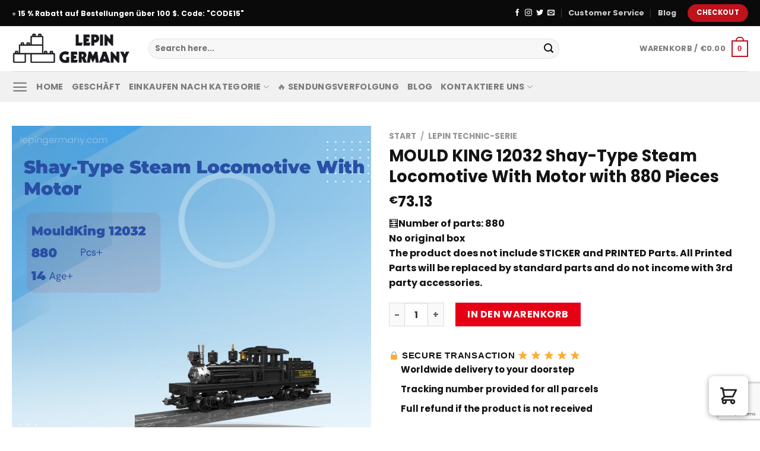

--- FILE ---
content_type: text/html; charset=UTF-8
request_url: https://lepingermany.com/product/mould-king-12032-shay-type-steam-locomotive-with-motor-with-880-pieces/
body_size: 37938
content:
<!DOCTYPE html>
<html lang="de" dir="ltr" prefix="og: https://ogp.me/ns#" class="loading-site no-js">
<head>
	<meta charset="UTF-8" />
	<link rel="profile" href="https://gmpg.org/xfn/11" />
	<link rel="pingback" href="https://lepingermany.com/xmlrpc.php" />

	
<meta name="viewport" content="width=device-width, initial-scale=1" />
<!-- Suchmaschinen-Optimierung durch Rank Math PRO - https://rankmath.com/ -->
<title>MOULD KING 12032 Shay-Type Steam Locomotive With Motor with 880 Pieces | LEPIN Germany</title><style id="rocket-critical-css">.screen-reader-text{border:0;clip:rect(1px,1px,1px,1px);-webkit-clip-path:inset(50%);clip-path:inset(50%);height:1px;margin:-1px;overflow:hidden;overflow-wrap:normal!important;word-wrap:normal!important;padding:0;position:absolute!important;width:1px}@-webkit-keyframes spin{0%{transform:rotate(0deg)}to{transform:rotate(1turn)}}@keyframes spin{0%{transform:rotate(0deg)}to{transform:rotate(1turn)}}@keyframes spin{from{transform:rotate(0deg)}to{transform:rotate(360deg)}}button.pswp__button{box-shadow:none!important;background-image:url(https://chung.sweb-demo.info/wp-content/plugins/woocommerce/assets/css/photoswipe/default-skin/default-skin.png)!important}button.pswp__button,button.pswp__button--arrow--left::before,button.pswp__button--arrow--right::before{background-color:transparent!important}button.pswp__button--arrow--left,button.pswp__button--arrow--right{background-image:none!important}.pswp{display:none;position:absolute;width:100%;height:100%;left:0;top:0;overflow:hidden;-ms-touch-action:none;touch-action:none;z-index:1500;-webkit-text-size-adjust:100%;-webkit-backface-visibility:hidden;outline:0}.pswp *{-webkit-box-sizing:border-box;box-sizing:border-box}.pswp__bg{position:absolute;left:0;top:0;width:100%;height:100%;background:#000;opacity:0;-webkit-transform:translateZ(0);transform:translateZ(0);-webkit-backface-visibility:hidden;will-change:opacity}.pswp__scroll-wrap{position:absolute;left:0;top:0;width:100%;height:100%;overflow:hidden}.pswp__container{-ms-touch-action:none;touch-action:none;position:absolute;left:0;right:0;top:0;bottom:0}.pswp__container{-webkit-touch-callout:none}.pswp__bg{will-change:opacity}.pswp__container{-webkit-backface-visibility:hidden}.pswp__item{position:absolute;left:0;right:0;top:0;bottom:0;overflow:hidden}.pswp__button{width:44px;height:44px;position:relative;background:0 0;overflow:visible;-webkit-appearance:none;display:block;border:0;padding:0;margin:0;float:right;opacity:.75;-webkit-box-shadow:none;box-shadow:none}.pswp__button::-moz-focus-inner{padding:0;border:0}.pswp__button,.pswp__button--arrow--left:before,.pswp__button--arrow--right:before{background:url(https://chung.sweb-demo.info/wp-content/plugins/woocommerce/assets/css/photoswipe/default-skin/default-skin.png) 0 0 no-repeat;background-size:264px 88px;width:44px;height:44px}.pswp__button--close{background-position:0 -44px}.pswp__button--zoom{display:none;background-position:-88px 0}.pswp__button--arrow--left,.pswp__button--arrow--right{background:0 0;top:50%;margin-top:-50px;width:70px;height:100px;position:absolute}.pswp__button--arrow--left{left:0}.pswp__button--arrow--right{right:0}.pswp__button--arrow--left:before,.pswp__button--arrow--right:before{content:'';top:35px;background-color:rgba(0,0,0,.3);height:30px;width:32px;position:absolute}.pswp__button--arrow--left:before{left:6px;background-position:-138px -44px}.pswp__button--arrow--right:before{right:6px;background-position:-94px -44px}.pswp__share-modal{display:block;background:rgba(0,0,0,.5);width:100%;height:100%;top:0;left:0;padding:10px;position:absolute;z-index:1600;opacity:0;-webkit-backface-visibility:hidden;will-change:opacity}.pswp__share-modal--hidden{display:none}.pswp__share-tooltip{z-index:1620;position:absolute;background:#fff;top:56px;border-radius:2px;display:block;width:auto;right:44px;-webkit-box-shadow:0 2px 5px rgba(0,0,0,.25);box-shadow:0 2px 5px rgba(0,0,0,.25);-webkit-transform:translateY(6px);-ms-transform:translateY(6px);transform:translateY(6px);-webkit-backface-visibility:hidden;will-change:transform}.pswp__counter{position:absolute;left:0;top:0;height:44px;font-size:13px;line-height:44px;color:#fff;opacity:.75;padding:0 10px}.pswp__caption{position:absolute;left:0;bottom:0;width:100%;min-height:44px}.pswp__caption__center{text-align:left;max-width:420px;margin:0 auto;font-size:13px;padding:10px;line-height:20px;color:#ccc}.pswp__preloader{width:44px;height:44px;position:absolute;top:0;left:50%;margin-left:-22px;opacity:0;will-change:opacity;direction:ltr}@media screen and (max-width:1024px){.pswp__preloader{position:relative;left:auto;top:auto;margin:0;float:right}}.pswp__ui{-webkit-font-smoothing:auto;visibility:visible;opacity:1;z-index:1550}.pswp__top-bar{position:absolute;left:0;top:0;height:44px;width:100%}.pswp__caption,.pswp__top-bar{-webkit-backface-visibility:hidden;will-change:opacity}.pswp__caption,.pswp__top-bar{background-color:rgba(0,0,0,.5)}.pswp__ui--hidden .pswp__button--arrow--left,.pswp__ui--hidden .pswp__button--arrow--right,.pswp__ui--hidden .pswp__caption,.pswp__ui--hidden .pswp__top-bar{opacity:.001}html{font-family:sans-serif;-ms-text-size-adjust:100%;-webkit-text-size-adjust:100%}body{margin:0}aside,figure,header,main,nav{display:block}a{background-color:transparent}strong{font-weight:inherit}strong{font-weight:bolder}img{border-style:none}button,input{font:inherit}button,input{overflow:visible}button{text-transform:none}button,html [type="button"],[type="submit"]{-webkit-appearance:button}button::-moz-focus-inner,input::-moz-focus-inner{border:0;padding:0}button:-moz-focusring,input:-moz-focusring{outline:1px dotted ButtonText}fieldset{border:1px solid #c0c0c0;margin:0 2px;padding:0.35em 0.625em 0.75em}legend{-webkit-box-sizing:border-box;box-sizing:border-box;color:inherit;display:table;max-width:100%;padding:0;white-space:normal}[type="checkbox"]{-webkit-box-sizing:border-box;box-sizing:border-box;padding:0}[type="number"]::-webkit-inner-spin-button,[type="number"]::-webkit-outer-spin-button{height:auto}[type="search"]{-webkit-appearance:textfield}[type="search"]::-webkit-search-cancel-button,[type="search"]::-webkit-search-decoration{-webkit-appearance:none}*,*:before,*:after{-webkit-box-sizing:border-box;box-sizing:border-box}html{-webkit-box-sizing:border-box;box-sizing:border-box;background-attachment:fixed}body{color:#777;scroll-behavior:smooth;-webkit-font-smoothing:antialiased;-moz-osx-font-smoothing:grayscale}img{max-width:100%;height:auto;display:inline-block;vertical-align:middle}figure{margin:0}a,button,input{-ms-touch-action:manipulation;touch-action:manipulation}ins{text-decoration:none}.col{position:relative;margin:0;padding:0 15px 30px;width:100%}.col-fit{-webkit-box-flex:1;-ms-flex:1;flex:1}@media screen and (max-width:849px){.col{padding-bottom:30px}}.small-columns-4>.col{max-width:25%;-ms-flex-preferred-size:25%;flex-basis:25%}@media screen and (min-width:850px){.large-6{max-width:50%;-ms-flex-preferred-size:50%;flex-basis:50%}}body,.container,.row{width:100%;margin-left:auto;margin-right:auto}.container{padding-left:15px;padding-right:15px}.container,.row{max-width:1080px}.row.row-small{max-width:1065px}.flex-row{-js-display:flex;display:-webkit-box;display:-ms-flexbox;display:flex;-webkit-box-orient:horizontal;-webkit-box-direction:normal;-ms-flex-flow:row nowrap;flex-flow:row nowrap;-webkit-box-align:center;-ms-flex-align:center;align-items:center;-webkit-box-pack:justify;-ms-flex-pack:justify;justify-content:space-between;width:100%}.header .flex-row{height:100%}.flex-col{max-height:100%}.flex-grow{-webkit-box-flex:1;-ms-flex:1;flex:1;-ms-flex-negative:1;-ms-flex-preferred-size:auto!important}.flex-center{margin:0 auto}.flex-left{margin-right:auto}.flex-right{margin-left:auto}@media all and (-ms-high-contrast:none){.nav>li>a>i{top:-1px}}.row{width:100%;-js-display:flex;display:-webkit-box;display:-ms-flexbox;display:flex;-webkit-box-orient:horizontal;-webkit-box-direction:normal;-ms-flex-flow:row wrap;flex-flow:row wrap}.row>div:not(.col):not([class^="col-"]){width:100%!important}.row .row:not(.row-collapse){padding-left:0;padding-right:0;margin-left:-15px;margin-right:-15px;width:auto}.row .row-small:not(.row-collapse){margin-left:-10px;margin-right:-10px;margin-bottom:0}.row-small>.col{padding:0 9.8px 19.6px;margin-bottom:0}.nav-dropdown{position:absolute;min-width:260px;max-height:0;z-index:9;padding:20px 0 20px;opacity:0;margin:0;color:#777;background-color:#fff;text-align:left;display:table;left:-99999px}.nav-dropdown:after{visibility:hidden;display:block;content:"";clear:both;height:0}.nav-dropdown li{display:block;margin:0;vertical-align:top}.nav-dropdown>li.html{min-width:260px}.nav-dropdown.nav-dropdown-simple li.html{padding:0 20px 10px}.nav-dropdown-has-arrow li.has-dropdown:after,.nav-dropdown-has-arrow li.has-dropdown:before{bottom:-2px;z-index:10;opacity:0;left:50%;border:solid transparent;content:'';height:0;width:0;position:absolute}.nav-dropdown-has-arrow li.has-dropdown:after{border-color:rgba(221,221,221,0);border-bottom-color:#fff;border-width:8px;margin-left:-8px}.nav-dropdown-has-arrow li.has-dropdown:before{z-index:-999;border-width:11px;margin-left:-11px}.nav-dropdown-has-shadow .nav-dropdown{-webkit-box-shadow:1px 1px 15px rgba(0,0,0,0.15);box-shadow:1px 1px 15px rgba(0,0,0,0.15)}.nav-dropdown-has-arrow.nav-dropdown-has-border li.has-dropdown:before{border-bottom-color:#ddd}.nav-dropdown-has-border .nav-dropdown{border:2px solid #ddd}.nav p{margin:0;padding-bottom:0}.nav{margin:0;padding:0}.nav{width:100%;position:relative;display:inline-block;display:-webkit-box;display:-ms-flexbox;display:flex;-webkit-box-orient:horizontal;-webkit-box-direction:normal;-ms-flex-flow:row wrap;flex-flow:row wrap;-webkit-box-align:center;-ms-flex-align:center;align-items:center}.nav>li{display:inline-block;list-style:none;margin:0;padding:0;position:relative;margin:0 7px}.nav>li>a{padding:10px 0;display:inline-block;display:-webkit-inline-box;display:-ms-inline-flexbox;display:inline-flex;-ms-flex-wrap:wrap;flex-wrap:wrap;-webkit-box-align:center;-ms-flex-align:center;align-items:center}.nav.nav-small>li>a{vertical-align:top;padding-top:5px;padding-bottom:5px;font-weight:normal}.nav-small.nav>li.html{font-size:.75em}.nav-center{-webkit-box-pack:center;-ms-flex-pack:center;justify-content:center}.nav-left{-webkit-box-pack:start;-ms-flex-pack:start;justify-content:flex-start}.nav-right{-webkit-box-pack:end;-ms-flex-pack:end;justify-content:flex-end}@media (max-width:849px){.medium-nav-center{-webkit-box-pack:center;-ms-flex-pack:center;justify-content:center}}.nav>li>a{color:rgba(102,102,102,0.85)}.nav li:first-child{margin-left:0!important}.nav li:last-child{margin-right:0!important}.nav-uppercase>li>a{letter-spacing:.02em;text-transform:uppercase;font-weight:bolder}@media (min-width:850px){.nav-divided>li{margin:0 .7em}.nav-divided>li+li>a:after{content:"";position:absolute;top:50%;width:1px;border-left:1px solid rgba(0,0,0,0.1);height:15px;margin-top:-7px;left:-1em}}li.html form,li.html input{margin:0}.nav.nav-vertical{-webkit-box-orient:vertical;-webkit-box-direction:normal;-ms-flex-flow:column;flex-flow:column}.nav.nav-vertical li{list-style:none;margin:0;width:100%}.nav-vertical>li{display:-webkit-box;display:-ms-flexbox;display:flex;-webkit-box-orient:horizontal;-webkit-box-direction:normal;-ms-flex-flow:row wrap;flex-flow:row wrap;-webkit-box-align:center;-ms-flex-align:center;align-items:center}.nav-vertical>li>a{display:-webkit-box;display:-ms-flexbox;display:flex;-webkit-box-align:center;-ms-flex-align:center;align-items:center;width:auto;-webkit-box-flex:1;-ms-flex-positive:1;flex-grow:1}.nav-vertical>li.html{padding-top:1em;padding-bottom:1em}.nav-sidebar.nav-vertical>li+li{border-top:1px solid #ececec}.nav-vertical>li+li{border-top:1px solid #ececec}.badge-container{margin:30px 0 0 0}.badge{display:table;z-index:20;height:2.8em;width:2.8em;-webkit-backface-visibility:hidden;backface-visibility:hidden}.badge-inner{display:table-cell;vertical-align:middle;text-align:center;width:100%;height:100%;background-color:#446084;line-height:.85;color:#fff;font-weight:bolder;padding:2px;white-space:nowrap}.badge-circle{margin-left:-.4em}.badge-circle .badge-inner{border-radius:999px}.button,button,input[type='button']{position:relative;display:inline-block;background-color:transparent;text-transform:uppercase;font-size:.97em;letter-spacing:.03em;font-weight:bolder;text-align:center;color:currentColor;text-decoration:none;border:1px solid transparent;vertical-align:middle;border-radius:0;margin-top:0;margin-right:1em;text-shadow:none;line-height:2.4em;min-height:2.5em;padding:0 1.2em;max-width:100%;text-rendering:optimizeLegibility;-webkit-box-sizing:border-box;box-sizing:border-box}.button span{display:inline-block;line-height:1.6}.button.is-outline{line-height:2.19em}.button,input[type='button'].button{color:#fff;background-color:#446084;background-color:var(--primary-color);border-color:rgba(0,0,0,0.05)}.button.is-outline{border:2px solid currentColor;background-color:transparent}.is-form,input[type='button'].is-form{overflow:hidden;position:relative;background-color:#f9f9f9;text-shadow:1px 1px 1px #fff;color:#666;border:1px solid #ddd;text-transform:none;font-weight:normal}.is-outline{color:silver}.primary{background-color:#446084}.secondary,.button.alt{background-color:#d26e4b}.text-right .button:last-of-type{margin-right:0!important}.header-button{display:inline-block}.header-button .button{margin:0}.flex-col button,.flex-col .button,.flex-col input{margin-bottom:0}.is-divider{height:3px;display:block;background-color:rgba(0,0,0,0.1);margin:1em 0 1em;width:100%;max-width:30px}.widget .is-divider{margin-top:.66em}form{margin-bottom:0}input[type='search'],input[type='number'],input[type='text'],input[type='password']{-webkit-box-sizing:border-box;box-sizing:border-box;border:1px solid #ddd;padding:0 .75em;height:2.507em;font-size:.97em;border-radius:0;max-width:100%;width:100%;vertical-align:middle;background-color:#fff;color:#333;-webkit-box-shadow:inset 0 1px 2px rgba(0,0,0,0.1);box-shadow:inset 0 1px 2px rgba(0,0,0,0.1)}input[type='search'],input[type='number'],input[type='text']{-webkit-appearance:none;-moz-appearance:none;appearance:none}label,legend{font-weight:bold;display:block;font-size:.9em;margin-bottom:0.4em}legend{width:100%;font-size:1em;text-transform:uppercase;font-weight:bold;border-bottom:1px solid #f1f1f1;padding-bottom:10px;margin:30px 0 15px}fieldset{border-width:0;padding:0}input[type='checkbox']{display:inline;margin-right:10px;font-size:16px}.form-flat input:not([type="submit"]){background-color:rgba(0,0,0,0.03);-webkit-box-shadow:none;box-shadow:none;border-color:rgba(0,0,0,0.09);color:currentColor!important;border-radius:99px}.form-flat button,.form-flat input{border-radius:99px}.form-flat .flex-row .flex-col{padding-right:4px}.form-flat .button.icon{color:currentColor!important;border-color:transparent!important;background-color:transparent!important;-webkit-box-shadow:none;box-shadow:none}i[class^="icon-"]{font-family:'fl-icons'!important;font-display:block;speak:none!important;margin:0;padding:0;display:inline-block;font-style:normal!important;font-weight:normal!important;font-variant:normal!important;text-transform:none!important;position:relative;line-height:1.2}button i,.button i{vertical-align:middle;top:-1.5px}a.icon:not(.button){font-family:sans-serif;margin-left:.25em;margin-right:.25em;font-size:1.2em}.button.icon{margin-left:.12em;margin-right:.12em;min-width:2.5em;padding-left:.6em;padding-right:.6em;display:inline-block}.button.icon i{font-size:1.2em}.button.icon.circle{padding-left:0;padding-right:0}.button.icon.circle>i{margin:0 8px}.button.icon.circle>i:only-child{margin:0}.nav>li>a>i{vertical-align:middle;font-size:20px}.nav>li>a>i.icon-search{font-size:1.2em}.nav>li>a>i.icon-menu{font-size:1.9em}.nav>li.has-icon>a>i{min-width:1em}.image-icon{display:inline-block;height:auto;vertical-align:middle;position:relative}span+.image-icon{margin-left:10px}img{opacity:1}.image-tools{padding:10px;position:absolute}.image-tools a:last-child{margin-bottom:0}.image-tools a.button{display:block}.image-tools.bottom.left{padding-top:0;padding-right:0}.image-tools.top.right{padding-bottom:0;padding-left:0}@media only screen and (max-device-width:1024px){.image-tools{opacity:1!important;padding:5px}}.lightbox-content{background-color:#fff;max-width:875px;margin:0 auto;-webkit-transform:translateZ(0);transform:translateZ(0);-webkit-box-shadow:3px 3px 20px 0 rgba(0,0,0,0.15);box-shadow:3px 3px 20px 0 rgba(0,0,0,0.15);position:relative}.lightbox-content .lightbox-inner{padding:30px 20px}.pswp__bg{background-color:rgba(0,0,0,0.6)}@media (min-width:549px){.pswp__top-bar{background-color:transparent!important}}.pswp__item{opacity:0}.pswp__caption__center{text-align:center}.mfp-hide{display:none!important}.loading-spin{position:relative}.loading-spin{content:'';margin:0px auto;font-size:10px;text-indent:-9999em;border-top:3px solid rgba(0,0,0,0.1)!important;border-right:3px solid rgba(0,0,0,0.1)!important;border-bottom:3px solid rgba(0,0,0,0.1)!important;opacity:.8;border-left:3px solid #446084;-webkit-animation:spin .6s infinite linear;animation:spin .6s infinite linear;border-radius:50%;width:30px;height:30px}.loading-spin{border-radius:50%;width:30px;height:30px}@-webkit-keyframes spin{0%{-webkit-transform:rotate(0deg);transform:rotate(0deg)}100%{-webkit-transform:rotate(360deg);transform:rotate(360deg)}}@keyframes spin{0%{-webkit-transform:rotate(0deg);transform:rotate(0deg)}100%{-webkit-transform:rotate(360deg);transform:rotate(360deg)}}.slider,.row-slider{position:relative;scrollbar-width:none}.slider:not(.flickity-enabled){white-space:nowrap;overflow-y:hidden;overflow-x:scroll;width:auto;-ms-overflow-style:-ms-autohiding-scrollbar}.slider::-webkit-scrollbar,.row-slider::-webkit-scrollbar{width:0px!important;height:0px!important}.row-slider:not(.flickity-enabled){display:block!important}.slider:not(.flickity-enabled)>*{display:inline-block!important;white-space:normal!important;vertical-align:top}.slider>div:not(.col){width:100%}label{color:#222}a{color:#334862;text-decoration:none}a.plain{color:currentColor}ul{list-style:disc}ul{margin-top:0;padding:0}ul ul{margin:1.5em 0 1.5em 3em}li{margin-bottom:.6em}.entry-summary ul li{margin-left:1.3em}.button,button,input,fieldset{margin-bottom:1em}form,figure,p,ul{margin-bottom:1.3em}form p{margin-bottom:.5em}body{line-height:1.6}h1,h3,h4{color:#555;width:100%;margin-top:0;margin-bottom:.5em;text-rendering:optimizeSpeed}h1{font-size:1.7em;line-height:1.3}h3{font-size:1.25em}h4{font-size:1.125em}@media (max-width:549px){h1{font-size:1.4em}h3{font-size:1em}}p{margin-top:0}.uppercase,span.widget-title{line-height:1.05;letter-spacing:.05em;text-transform:uppercase}span.widget-title{font-size:1em;font-weight:600}.is-normal{font-weight:normal}.uppercase{line-height:1.2;text-transform:uppercase}.is-larger{font-size:1.3em}.is-small{font-size:.8em}@media (max-width:549px){.is-larger{font-size:1.2em}}.nav>li>a{font-size:.8em}.nav>li.html{font-size:.85em}.nav-size-medium>li>a{font-size:.9em}.container:after,.row:after{content:"";display:table;clear:both}@media (max-width:549px){.hide-for-small{display:none!important}}@media (min-width:850px){.show-for-medium{display:none!important}}@media (max-width:849px){.hide-for-medium{display:none!important}}.full-width{width:100%!important;max-width:100%!important;padding-left:0!important;padding-right:0!important;display:block}.mb-0{margin-bottom:0!important}.mb-half{margin-bottom:15px}.inner-padding{padding:30px}.text-left{text-align:left}.text-center{text-align:center}.text-right{text-align:right}.text-center>div,.text-center .is-divider{margin-left:auto;margin-right:auto}.relative{position:relative!important}.absolute{position:absolute!important}.fixed{position:fixed!important;z-index:12}.top{top:0}.right{right:0}.left{left:0}.bottom{bottom:0}.fill{position:absolute;top:0;left:0;height:100%;right:0;bottom:0;padding:0!important;margin:0!important}.circle{border-radius:999px!important;-o-object-fit:cover;object-fit:cover}.round{border-radius:5px}.z-1{z-index:21}.z-3{z-index:23}.z-top{z-index:9995}.no-scrollbar{-ms-overflow-style:-ms-autohiding-scrollbar;scrollbar-width:none}.no-scrollbar::-webkit-scrollbar{width:0px!important;height:0px!important}.screen-reader-text{clip:rect(1px,1px,1px,1px);position:absolute!important;height:1px;width:1px;overflow:hidden}.show-on-hover{opacity:0;-webkit-filter:blur(0);filter:blur(0)}.button.tooltip{opacity:1}.nav-dark .nav>li>a{color:rgba(255,255,255,0.8)}.nav-dark .nav-divided>li+li>a:after{border-color:rgba(255,255,255,0.2)}.nav-dark .nav>li.html,.nav-dark .header-button{color:#fff}html{overflow-x:hidden}@media (max-width:849px){body{overflow-x:hidden}}#wrapper,#main{background-color:#fff;position:relative}.header,.header-wrapper{width:100%;z-index:30;position:relative;background-size:cover;background-position:50% 0}.header-bg-color{background-color:rgba(255,255,255,0.9)}.header-top,.header-bottom{display:-webkit-box;display:-ms-flexbox;display:flex;-webkit-box-align:center;-ms-flex-align:center;align-items:center;-ms-flex-wrap:no-wrap;flex-wrap:no-wrap}.header-bg-image,.header-bg-color{background-position:50% 0}.header-top{background-color:#446084;z-index:11;position:relative;min-height:20px}.header-main{z-index:10;position:relative}.header-bottom{z-index:9;position:relative;min-height:35px}.top-divider{margin-bottom:-1px;border-top:1px solid currentColor;opacity:0.1}.widget{margin-bottom:1.5em}.widget ul{margin:0}.widget li{list-style:none}.widget>ul>li{list-style:none;margin-bottom:.3em;text-align:left;margin:0}.widget>ul>li>a{display:inline-block;padding:6px 0;-webkit-box-flex:1;-ms-flex:1;flex:1}.widget>ul>li:before{font-family:'fl-icons';display:inline-block;opacity:.6;margin-right:6px}.widget .current-cat>a{color:#000;font-weight:bolder}.breadcrumbs{color:#222;font-weight:bold;letter-spacing:0;padding:0}.product-info .breadcrumbs{font-size:.85em;margin:0 0 .5em}.breadcrumbs .divider{position:relative;top:0;opacity:.35;margin:0 .3em;font-weight:300}.breadcrumbs a{color:rgba(102,102,102,0.7);font-weight:normal}.breadcrumbs a:first-of-type{margin-left:0}html{background-color:#5b5b5b}.back-to-top{margin:0;opacity:0;bottom:20px;right:20px;-webkit-transform:translateY(30%);-ms-transform:translateY(30%);transform:translateY(30%)}.logo{line-height:1;margin:0}.logo a{text-decoration:none;display:block;color:#446084;font-size:32px;text-transform:uppercase;font-weight:bolder;margin:0}.logo img{display:block;width:auto}.header-logo-dark{display:none!important}.logo-left .logo{margin-left:0;margin-right:30px}@media screen and (max-width:849px){.header-inner .nav{-ms-flex-wrap:nowrap;flex-wrap:nowrap}.medium-logo-center .flex-left{-webkit-box-ordinal-group:2;-ms-flex-order:1;order:1;-webkit-box-flex:1;-ms-flex:1 1 0px;flex:1 1 0}.medium-logo-center .logo{-webkit-box-ordinal-group:3;-ms-flex-order:2;order:2;text-align:center;margin:0 15px}.medium-logo-center .logo img{margin:0 auto}.medium-logo-center .flex-right{-webkit-box-flex:1;-ms-flex:1 1 0px;flex:1 1 0;-webkit-box-ordinal-group:4;-ms-flex-order:3;order:3}}.next-prev-thumbs li{position:relative;display:inline-block;margin:0 1px 0!important}.next-prev-thumbs li .button{margin-bottom:0}.next-prev-thumbs .nav-dropdown{padding:2px;width:90px;min-width:90px}.sidebar-menu .search-form{display:block!important}.searchform-wrapper form{margin-bottom:0}.sidebar-menu .search-form{padding:5px 0;width:100%}.searchform{position:relative}.searchform .button.icon{margin:0}.searchform .button.icon i{font-size:1.2em}.searchform-wrapper{width:100%}.searchform-wrapper.form-flat .flex-col:last-of-type{margin-left:-2.9em}.header .search-form .live-search-results{text-align:left;color:#111;top:105%;-webkit-box-shadow:0 0 10px 0 rgba(0,0,0,0.1);box-shadow:0 0 10px 0 rgba(0,0,0,0.1);left:0;right:0;background-color:rgba(255,255,255,0.95);position:absolute}.header li .html .live-search-results{top:0;position:relative;-webkit-box-shadow:none;box-shadow:none;background-color:transparent}.icon-menu:before{content:"\e800"}.icon-angle-right:before{content:"\f105"}.icon-angle-up:before{content:"\f106"}.icon-twitter:before{content:"\e001"}.icon-envelop:before{content:"\e003"}.icon-facebook:before{content:"\e002"}.icon-pinterest:before{content:"\e010"}.icon-search:before{content:"\e012"}.icon-expand:before{content:"\e015"}.icon-linkedin:before{content:"\e016"}.icon-whatsapp:before{content:"\e907"}.social-icons{display:inline-block;vertical-align:middle;font-size:.85em;color:#999}.social-icons i{min-width:1em}.widget_product_categories>ul>li{display:-webkit-box;display:-ms-flexbox;display:flex;-webkit-box-orient:horizontal;-webkit-box-direction:normal;-ms-flex-flow:row wrap;flex-flow:row wrap;-webkit-box-align:center;-ms-flex-align:center;align-items:center}.woocommerce-form-login .button{margin-bottom:0}p.form-row-wide{clear:both}.woocommerce-product-gallery figure{margin:0}.price{line-height:1}.product-info .price{font-size:1.5em;margin:.5em 0;font-weight:bolder}.price-wrapper .price{display:block}span.amount{white-space:nowrap;color:#111;font-weight:bold}.header-cart-title span.amount{color:currentColor}del span.amount{opacity:.6;font-weight:normal;margin-right:.3em}.product-main{padding:40px 0}.product-info{padding-top:10px}.product-summary .woocommerce-Price-currencySymbol{font-size:.75em;vertical-align:top;margin-top:.05em}.product-summary .quantity{margin-bottom:1em}.product-gallery,.product-thumbnails .col{padding-bottom:0!important}.product-thumbnails img,.product-gallery-slider img{width:100%}.product-thumbnails{padding-top:0}.product-thumbnails a{overflow:hidden;display:block;border:1px solid transparent;background-color:#FFF;-webkit-transform:translateY(0);-ms-transform:translateY(0);transform:translateY(0)}.product-thumbnails .is-nav-selected a{border-color:rgba(0,0,0,0.2)}.product-thumbnails img{margin-bottom:-5px;opacity:0.5;-webkit-backface-visibility:hidden;backface-visibility:hidden}.product-thumbnails .is-nav-selected a img{border-color:rgba(0,0,0,0.3);-webkit-transform:translateY(-5px);-ms-transform:translateY(-5px);transform:translateY(-5px);opacity:1}#product-sidebar .next-prev-thumbs{margin:-.5em 0 3em}.sticky-add-to-cart__product{display:none;-webkit-box-align:center;-ms-flex-align:center;align-items:center;padding:3px}.sticky-add-to-cart__product .product-title-small{margin-right:1em;max-width:180px;line-height:1}.sticky-add-to-cart__product img{width:45px;height:45px;-o-object-fit:cover;object-fit:cover;-o-object-position:50% 50%;object-position:50% 50%;margin-right:1em;border-radius:5px}.quantity{opacity:1;display:inline-block;display:-webkit-inline-box;display:-ms-inline-flexbox;display:inline-flex;margin-right:1em;white-space:nowrap;vertical-align:top}.quantity+.button{margin-right:0;font-size:1em}.quantity .button.minus{border-right:0!important;border-top-right-radius:0!important;border-bottom-right-radius:0!important}.quantity .button.plus{border-left:0!important;border-top-left-radius:0!important;border-bottom-left-radius:0!important}.quantity .minus,.quantity .plus{padding-left:0.5em;padding-right:0.5em}.quantity input{padding-left:0;padding-right:0;display:inline-block;vertical-align:top;margin:0}.quantity input[type="number"]{max-width:2.5em;width:2.5em;text-align:center;border-radius:0!important;-webkit-appearance:textfield;-moz-appearance:textfield;appearance:textfield;font-size:1em}@media (max-width:549px){.quantity input[type="number"]{width:2em}}.quantity input[type="number"]::-webkit-outer-spin-button,.quantity input[type="number"]::-webkit-inner-spin-button{-webkit-appearance:none;margin:0}.cart-icon{display:inline-block}.cart-icon strong{border-radius:0;font-weight:bold;margin:.3em 0;border:2px solid #446084;color:#446084;position:relative;display:inline-block;vertical-align:middle;text-align:center;width:2.2em;height:2.2em;font-size:1em;line-height:1.9em;font-family:Helvetica,Arial,Sans-serif}.cart-icon strong:after{bottom:100%;margin-bottom:0;margin-left:-7px;height:8px;width:14px;left:50%;content:' ';position:absolute;border:2px solid #446084;border-top-left-radius:99px;border-top-right-radius:99px;border-bottom:0}.woocommerce-mini-cart__empty-message{text-align:center}.product-widget .widget{margin:0;font-size:15px}.widget .widget-title{font-family:sans-serif;font-size:15px;font-weight:600}img.emoji{display:inline!important;border:none!important;-webkit-box-shadow:none!important;box-shadow:none!important;height:1em!important;width:1em!important;margin:0 .07em!important;vertical-align:-0.1em!important;background:none!important;padding:0!important}.product-widget fieldset{margin-top:.5em;margin-bottom:1.2em;border:1px solid #e2e2e2;padding:10px 30px;max-width:450px}.product-widget fieldset legend{display:block;margin:0 auto;width:inherit;padding:10px;color:#111;font-size:15px;font-weight:600;text-align:center;border-bottom:0px;text-transform:initial;padding-bottom:0px}</style><link rel="preload" href="https://lepingermany.com/wp-content/cache/min/1/dd8d5409fca3a91d912b16c0176b4bdf.css" data-rocket-async="style" as="style" onload="this.onload=null;this.rel='stylesheet'" media="all" data-minify="1" />
<meta name="description" content="🧮Number of parts: 880 No original box The product does not include STICKER and PRINTED Parts. All Printed Parts will be replaced by standard parts and do not income with 3rd party accessories."/>
<meta name="robots" content="follow, index, max-snippet:-1, max-video-preview:-1, max-image-preview:large"/>
<link rel="canonical" href="https://lepingermany.com/product/mould-king-12032-shay-type-steam-locomotive-with-motor-with-880-pieces/" />
<meta property="og:locale" content="de_DE" />
<meta property="og:type" content="product" />
<meta property="og:title" content="MOULD KING 12032 Shay-Type Steam Locomotive With Motor with 880 Pieces | LEPIN Germany" />
<meta property="og:description" content="🧮Number of parts: 880 No original box The product does not include STICKER and PRINTED Parts. All Printed Parts will be replaced by standard parts and do not income with 3rd party accessories." />
<meta property="og:url" content="https://lepingermany.com/product/mould-king-12032-shay-type-steam-locomotive-with-motor-with-880-pieces/" />
<meta property="og:site_name" content="LEPIN Germany" />
<meta property="og:updated_time" content="2024-07-16T18:34:15+07:00" />
<meta property="og:image" content="https://lepingermany.b-cdn.net/wp-content/uploads/2024/07/image-32.webp" />
<meta property="og:image:secure_url" content="https://lepingermany.b-cdn.net/wp-content/uploads/2024/07/image-32.webp" />
<meta property="og:image:width" content="1200" />
<meta property="og:image:height" content="1200" />
<meta property="og:image:alt" content="MOULD KING 12032 Shay-Type Steam Locomotive With Motor with 880 Pieces" />
<meta property="og:image:type" content="image/webp" />
<meta property="product:price:amount" content="73.13" />
<meta property="product:price:currency" content="EUR" />
<meta property="product:availability" content="instock" />
<meta name="twitter:card" content="summary_large_image" />
<meta name="twitter:title" content="MOULD KING 12032 Shay-Type Steam Locomotive With Motor with 880 Pieces | LEPIN Germany" />
<meta name="twitter:description" content="🧮Number of parts: 880 No original box The product does not include STICKER and PRINTED Parts. All Printed Parts will be replaced by standard parts and do not income with 3rd party accessories." />
<meta name="twitter:image" content="https://lepingermany.b-cdn.net/wp-content/uploads/2024/07/image-32.webp" />
<meta name="twitter:label1" content="Preis" />
<meta name="twitter:data1" content="&euro;73.13" />
<meta name="twitter:label2" content="Verfügbarkeit" />
<meta name="twitter:data2" content="Vorrätig" />
<script type="application/ld+json" class="rank-math-schema-pro">{"@context":"https://schema.org","@graph":[{"@type":"Organization","@id":"https://lepingermany.com/#organization","name":"JJBA Brick - Official JJBA Store","logo":{"@type":"ImageObject","@id":"https://lepingermany.com/#logo","url":"https://lepingermany.b-cdn.net/wp-content/uploads/2020/11/jojo-bizarre-adventure-merch-logo-ngang.png","contentUrl":"https://lepingermany.b-cdn.net/wp-content/uploads/2020/11/jojo-bizarre-adventure-merch-logo-ngang.png","caption":"JJBA Brick - Official JJBA Store","inLanguage":"de","width":"800","height":"800"}},{"@type":"WebSite","@id":"https://lepingermany.com/#website","url":"https://lepingermany.com","name":"JJBA Brick - Official JJBA Store","publisher":{"@id":"https://lepingermany.com/#organization"},"inLanguage":"de"},{"@type":"ImageObject","@id":"https://lepingermany.b-cdn.net/wp-content/uploads/2024/07/image-32.webp","url":"https://lepingermany.b-cdn.net/wp-content/uploads/2024/07/image-32.webp","width":"1200","height":"1200","inLanguage":"de"},{"@type":"ItemPage","@id":"https://lepingermany.com/product/mould-king-12032-shay-type-steam-locomotive-with-motor-with-880-pieces/#webpage","url":"https://lepingermany.com/product/mould-king-12032-shay-type-steam-locomotive-with-motor-with-880-pieces/","name":"MOULD KING 12032 Shay-Type Steam Locomotive With Motor with 880 Pieces | LEPIN Germany","datePublished":"2024-07-16T18:34:07+07:00","dateModified":"2024-07-16T18:34:15+07:00","isPartOf":{"@id":"https://lepingermany.com/#website"},"primaryImageOfPage":{"@id":"https://lepingermany.b-cdn.net/wp-content/uploads/2024/07/image-32.webp"},"inLanguage":"de"},{"@type":"Product","name":"MOULD KING 12032 Shay-Type Steam Locomotive With Motor with 880 Pieces | LEPIN Germany","description":"\ud83e\uddeeNumber of parts: 880 No original box The product does not include STICKER and PRINTED Parts. All Printed Parts will be replaced by standard parts and do not income with 3rd party accessories.. Get a special discount for your first orders. \u2714\ufe0f Limited Offers!","sku":"BRC-MouldKing 12032","category":"Lepin Technic Serie","mainEntityOfPage":{"@id":"https://lepingermany.com/product/mould-king-12032-shay-type-steam-locomotive-with-motor-with-880-pieces/#webpage"},"image":[{"@type":"ImageObject","url":"https://lepingermany.b-cdn.net/wp-content/uploads/2024/07/image-32.webp","height":"1200","width":"1200"},{"@type":"ImageObject","url":"https://lepingermany.b-cdn.net/wp-content/uploads/2024/07/MouldKing-12032-Shay-Type-Steam-Locomotive-With-Motor-2.jpg","height":"600","width":"600"},{"@type":"ImageObject","url":"https://lepingermany.b-cdn.net/wp-content/uploads/2024/07/6.webp","height":"600","width":"600"},{"@type":"ImageObject","url":"https://lepingermany.b-cdn.net/wp-content/uploads/2024/07/MouldKing-12032-Shay-Type-Steam-Locomotive-With-Motor-5.webp","height":"600","width":"600"},{"@type":"ImageObject","url":"https://lepingermany.b-cdn.net/wp-content/uploads/2024/07/MouldKing-12032-Shay-Type-Steam-Locomotive-With-Motor-1.webp","height":"600","width":"600"},{"@type":"ImageObject","url":"https://lepingermany.b-cdn.net/wp-content/uploads/2024/07/MouldKing-12032-Shay-Type-Steam-Locomotive-With-Motor-7.webp","height":"600","width":"600"},{"@type":"ImageObject","url":"https://lepingermany.b-cdn.net/wp-content/uploads/2024/07/MouldKing-12032-Shay-Type-Steam-Locomotive-With-Motor-4.jpg","height":"600","width":"600"},{"@type":"ImageObject","url":"https://lepingermany.b-cdn.net/wp-content/uploads/2024/07/MouldKing-12032-Shay-Type-Steam-Locomotive-With-Motor-3.webp","height":"600","width":"600"}],"offers":{"@type":"Offer","price":"73.13","priceCurrency":"EUR","priceValidUntil":"2027-12-31","availability":"https://schema.org/InStock","itemCondition":"NewCondition","url":"https://lepingermany.com/product/mould-king-12032-shay-type-steam-locomotive-with-motor-with-880-pieces/","seller":{"@type":"Organization","@id":"https://lepingermany.com/","name":"JJBA Brick - Official JJBA Store","url":"https://lepingermany.com","logo":"https://lepingermany.b-cdn.net/wp-content/uploads/2020/11/jojo-bizarre-adventure-merch-logo-ngang.png"}},"@id":"https://lepingermany.com/product/mould-king-12032-shay-type-steam-locomotive-with-motor-with-880-pieces/#richSnippet"}]}</script>
<!-- /Rank Math WordPress SEO Plugin -->

<link rel='dns-prefetch' href='//cdn.jsdelivr.net' />
<link rel='dns-prefetch' href='//lepingermany.b-cdn.net' />
<link rel='dns-prefetch' href='//www.googletagmanager.com' />

<link href='https://lepingermany.b-cdn.net' rel='preconnect' />
<link rel='prefetch' href='https://lepingermany.com/wp-content/themes/flatsome/assets/js/chunk.countup.js?ver=3.16.5' />
<link rel='prefetch' href='https://lepingermany.com/wp-content/themes/flatsome/assets/js/chunk.sticky-sidebar.js?ver=3.16.5' />
<link rel='prefetch' href='https://lepingermany.com/wp-content/themes/flatsome/assets/js/chunk.tooltips.js?ver=3.16.5' />
<link rel='prefetch' href='https://lepingermany.com/wp-content/themes/flatsome/assets/js/chunk.vendors-popups.js?ver=3.16.5' />
<link rel='prefetch' href='https://lepingermany.com/wp-content/themes/flatsome/assets/js/chunk.vendors-slider.js?ver=3.16.5' />
<link rel="alternate" type="application/rss+xml" title="LEPIN Germany &raquo; Feed" href="https://lepingermany.com/feed/" />
<link rel="alternate" type="application/rss+xml" title="LEPIN Germany &raquo; Kommentar-Feed" href="https://lepingermany.com/comments/feed/" />
<link rel="alternate" type="application/rss+xml" title="LEPIN Germany &raquo; MOULD KING 12032 Shay-Type Steam Locomotive With Motor with 880 Pieces-Kommentar-Feed" href="https://lepingermany.com/product/mould-king-12032-shay-type-steam-locomotive-with-motor-with-880-pieces/feed/" />
<link rel="alternate" title="oEmbed (JSON)" type="application/json+oembed" href="https://lepingermany.com/wp-json/oembed/1.0/embed?url=https%3A%2F%2Flepingermany.com%2Fproduct%2Fmould-king-12032-shay-type-steam-locomotive-with-motor-with-880-pieces%2F" />
<link rel="alternate" title="oEmbed (XML)" type="text/xml+oembed" href="https://lepingermany.com/wp-json/oembed/1.0/embed?url=https%3A%2F%2Flepingermany.com%2Fproduct%2Fmould-king-12032-shay-type-steam-locomotive-with-motor-with-880-pieces%2F&#038;format=xml" />
<style id='wp-img-auto-sizes-contain-inline-css' type='text/css'>
img:is([sizes=auto i],[sizes^="auto," i]){contain-intrinsic-size:3000px 1500px}
/*# sourceURL=wp-img-auto-sizes-contain-inline-css */
</style>
<style id='classic-theme-styles-inline-css' type='text/css'>
/*! This file is auto-generated */
.wp-block-button__link{color:#fff;background-color:#32373c;border-radius:9999px;box-shadow:none;text-decoration:none;padding:calc(.667em + 2px) calc(1.333em + 2px);font-size:1.125em}.wp-block-file__button{background:#32373c;color:#fff;text-decoration:none}
/*# sourceURL=/wp-includes/css/classic-themes.min.css */
</style>









<style id='woocommerce-inline-inline-css' type='text/css'>
.woocommerce form .form-row .required { visibility: visible; }
.woocommerce form .form-row .required { visibility: visible; }
/*# sourceURL=woocommerce-inline-inline-css */
</style>

<style id='wvr-front-comment-inline-css' type='text/css'>
.wvr-customer-pick .wvr-select-sample-cmt{color: #000000; background-color:#dddddd;}.wvr-customer-pick .wvr-select-sample-cmt:hover{color: #ffffff; background-color:#ff0000;}.wvr-product-purchased{color: #000000; background-color:#eeeeee;}.wvr-icon-purchased{color: #000000;}.wvr-icon-purchased:before{content:'\e900'; margin-right:5px}
/*# sourceURL=wvr-front-comment-inline-css */
</style>

<link rel='preload'  href='https://lepingermany.com/wp-content/plugins/checkout-for-woocommerce/assets/dist/css/checkoutwc-side-cart-7.8.6.min.css?ver=7.8.6' data-rocket-async="style" as="style" onload="this.onload=null;this.rel='stylesheet'" type='text/css' media='all' />
<style id='cfw_side_cart_css-inline-css' type='text/css'>
:root, body { 
	--cfw-body-background-color: #ffffff;
	--cfw-body-text-color: #333333;
	--cfw-header-background-color: #ffffff;
	--cfw-footer-background-color: #ffffff;
	--cfw-cart-summary-mobile-background-color: #f4f4f4;
	--cfw-cart-summary-link-color: #0073aa;
	--cfw-header-text-color: #2b2b2b;
	--cfw-footer-text-color: #999999;
	--cfw-body-link-color: #0073aa;
	--cfw-buttons-primary-background-color: #333333;
	--cfw-buttons-primary-text-color: #ffffff;
	--cfw-buttons-primary-hover-background-color: #555555;
	--cfw-buttons-primary-hover-text-color: #ffffff;
	--cfw-buttons-secondary-background-color: #999999;
	--cfw-buttons-secondary-text-color: #ffffff;
	--cfw-buttons-secondary-hover-background-color: #666666;
	--cfw-buttons-secondary-hover-text-color: #ffffff;
	--cfw-cart-summary-item-quantity-background-color: #7f7f7f;
	--cfw-cart-summary-item-quantity-text-color: #ffffff;
	--cfw-breadcrumb-completed-text-color: #7f7f7f;
	--cfw-breadcrumb-current-text-color: #333333;
	--cfw-breadcrumb-next-text-color: #7f7f7f;
	--cfw-breadcrumb-completed-accent-color: #333333;
	--cfw-breadcrumb-current-accent-color: #333333;
	--cfw-breadcrumb-next-accent-color: #333333;
	--cfw-logo-url: url(https://lepingermany.b-cdn.net/wp-content/uploads/2023/10/Trust-Badge-examples-min.png);
	--cfw-side-cart-free-shipping-progress-indicator: #333333;
	--cfw-side-cart-free-shipping-progress-background: #f5f5f5;
	--cfw-side-cart-button-bottom-position: 20px;
	--cfw-side-cart-button-right-position: 20px;
	--cfw-side-cart-icon-color: #222222;
	--cfw-side-cart-icon-width: 34px;
 }
html { background: var(--cfw-body-background-color) !important; }

/*# sourceURL=cfw_side_cart_css-inline-css */
</style>

<style id='vi-wpvs-frontend-style-inline-css' type='text/css'>
.vi-wpvs-variation-wrap.vi-wpvs-variation-wrap-vi_wpvs_button_design .vi-wpvs-option-wrap{transition: all 30ms ease-in-out;}.vi-wpvs-variation-wrap.vi-wpvs-variation-wrap-vi_wpvs_button_design .vi-wpvs-variation-button-select,.vi-wpvs-variation-wrap.vi-wpvs-variation-wrap-vi_wpvs_button_design .vi-wpvs-option-wrap{padding:10px 20px;font-size:13px;}.vi-wpvs-variation-wrap.vi-wpvs-variation-wrap-vi_wpvs_button_design .vi-wpvs-option-wrap .vi-wpvs-option:not(.vi-wpvs-option-select){border-radius: inherit;}.vi-wpvs-variation-wrap.vi-wpvs-variation-wrap-image.vi-wpvs-variation-wrap-vi_wpvs_button_design .vi-wpvs-option-wrap ,.vi-wpvs-variation-wrap.vi-wpvs-variation-wrap-variation_img.vi-wpvs-variation-wrap-vi_wpvs_button_design .vi-wpvs-option-wrap ,.vi-wpvs-variation-wrap.vi-wpvs-variation-wrap-color.vi-wpvs-variation-wrap-vi_wpvs_button_design .vi-wpvs-option-wrap{width: 48px;height:48px;}.vi-wpvs-variation-wrap.vi-wpvs-variation-wrap-vi_wpvs_button_design .vi-wpvs-option-wrap.vi-wpvs-option-wrap-out-of-stock,.vi-wpvs-variation-wrap.vi-wpvs-variation-wrap-vi_wpvs_button_design .vi-wpvs-option-wrap.vi-wpvs-option-wrap-out-of-stock-attribute,.vi-wpvs-variation-wrap.vi-wpvs-variation-wrap-vi_wpvs_button_design .vi-wpvs-option-wrap.vi-wpvs-option-wrap-disable{opacity: 1;}.vi-wpvs-variation-wrap.vi-wpvs-variation-wrap-vi_wpvs_button_design .vi-wpvs-option-wrap.vi-wpvs-option-wrap-out-of-stock .vi-wpvs-option,.vi-wpvs-variation-wrap.vi-wpvs-variation-wrap-vi_wpvs_button_design .vi-wpvs-option-wrap.vi-wpvs-option-wrap-out-of-stock-attribute .vi-wpvs-option,.vi-wpvs-variation-wrap.vi-wpvs-variation-wrap-vi_wpvs_button_design .vi-wpvs-option-wrap.vi-wpvs-option-wrap-disable .vi-wpvs-option{opacity: .5;}.vi-wpvs-variation-wrap.vi-wpvs-variation-wrap-vi_wpvs_button_design .vi-wpvs-option-wrap.vi-wpvs-option-wrap-selected{box-shadow:  0 0 0 1px rgba(33, 33, 33, 1) inset;}.vi-wpvs-variation-wrap.vi-wpvs-variation-wrap-vi_wpvs_button_design .vi-wpvs-variation-wrap-select-wrap .vi-wpvs-option-wrap.vi-wpvs-option-wrap-selected{box-shadow:  0 0 0 1px rgba(33, 33, 33, 1);}.vi-wpvs-variation-wrap.vi-wpvs-variation-wrap-vi_wpvs_button_design .vi-wpvs-option-wrap.vi-wpvs-option-wrap-selected{color:rgba(255, 255, 255, 1);background:rgba(33, 33, 33, 1);}.vi-wpvs-variation-wrap.vi-wpvs-variation-wrap-vi_wpvs_button_design .vi-wpvs-option-wrap.vi-wpvs-option-wrap-selected .vi-wpvs-option{color:rgba(255, 255, 255, 1);}.vi-wpvs-variation-wrap.vi-wpvs-variation-wrap-vi_wpvs_button_design .vi-wpvs-option-wrap.vi-wpvs-option-wrap-hover{box-shadow:  0 0 0 1px rgba(33, 33, 33, 1) inset;}.vi-wpvs-variation-wrap.vi-wpvs-variation-wrap-vi_wpvs_button_design .vi-wpvs-variation-wrap-select-wrap .vi-wpvs-option-wrap.vi-wpvs-option-wrap-hover{box-shadow:  0 0 0 1px rgba(33, 33, 33, 1);}.vi-wpvs-variation-wrap.vi-wpvs-variation-wrap-vi_wpvs_button_design .vi-wpvs-option-wrap.vi-wpvs-option-wrap-hover{color:rgba(255, 255, 255, 1);background:rgba(33, 33, 33, 1);}.vi-wpvs-variation-wrap.vi-wpvs-variation-wrap-vi_wpvs_button_design .vi-wpvs-option-wrap.vi-wpvs-option-wrap-hover .vi-wpvs-option{color:rgba(255, 255, 255, 1);}.vi-wpvs-variation-wrap.vi-wpvs-variation-wrap-vi_wpvs_button_design .vi-wpvs-option-wrap.vi-wpvs-option-wrap-default{box-shadow:  0 0 0 1px #cccccc inset;}.vi-wpvs-variation-wrap.vi-wpvs-variation-wrap-vi_wpvs_button_design .vi-wpvs-variation-wrap-select-wrap .vi-wpvs-option-wrap.vi-wpvs-option-wrap-default{box-shadow:  0 0 0 1px #cccccc ;}.vi-wpvs-variation-wrap.vi-wpvs-variation-wrap-vi_wpvs_button_design .vi-wpvs-option-wrap.vi-wpvs-option-wrap-default{color:rgba(33, 33, 33, 1);background:#ffffff;}.vi-wpvs-variation-wrap.vi-wpvs-variation-wrap-vi_wpvs_button_design .vi-wpvs-option-wrap.vi-wpvs-option-wrap-default .vi-wpvs-option{color:rgba(33, 33, 33, 1);}.vi-wpvs-variation-wrap.vi-wpvs-variation-wrap-vi_wpvs_button_design .vi-wpvs-option-wrap .vi-wpvs-option-tooltip{display: none;}@media screen and (max-width:600px){.vi-wpvs-variation-wrap.vi-wpvs-variation-wrap-vi_wpvs_button_design .vi-wpvs-variation-button-select,.vi-wpvs-variation-wrap.vi-wpvs-variation-wrap-vi_wpvs_button_design .vi-wpvs-option-wrap{font-size:11px;}.vi-wpvs-variation-wrap.vi-wpvs-variation-wrap-image.vi-wpvs-variation-wrap-vi_wpvs_button_design .vi-wpvs-option-wrap ,.vi-wpvs-variation-wrap.vi-wpvs-variation-wrap-variation_img.vi-wpvs-variation-wrap-vi_wpvs_button_design .vi-wpvs-option-wrap ,.vi-wpvs-variation-wrap.vi-wpvs-variation-wrap-color.vi-wpvs-variation-wrap-vi_wpvs_button_design .vi-wpvs-option-wrap{width: 40.8px;height:40.8px;}}.vi-wpvs-variation-wrap.vi-wpvs-variation-wrap-vi_wpvs_color_design .vi-wpvs-option-wrap{transition: all 30ms ease-in-out;}.vi-wpvs-variation-wrap.vi-wpvs-variation-wrap-vi_wpvs_color_design .vi-wpvs-variation-button-select,.vi-wpvs-variation-wrap.vi-wpvs-variation-wrap-vi_wpvs_color_design .vi-wpvs-option-wrap{height:32px;width:32px;padding:10px;font-size:13px;border-radius:20px;}.vi-wpvs-variation-wrap.vi-wpvs-variation-wrap-vi_wpvs_color_design .vi-wpvs-option-wrap .vi-wpvs-option:not(.vi-wpvs-option-select){border-radius: inherit;}.vi-wpvs-variation-wrap.vi-wpvs-variation-wrap-vi_wpvs_color_design .vi-wpvs-option-wrap.vi-wpvs-option-wrap-out-of-stock,.vi-wpvs-variation-wrap.vi-wpvs-variation-wrap-vi_wpvs_color_design .vi-wpvs-option-wrap.vi-wpvs-option-wrap-out-of-stock-attribute,.vi-wpvs-variation-wrap.vi-wpvs-variation-wrap-vi_wpvs_color_design .vi-wpvs-option-wrap.vi-wpvs-option-wrap-disable{opacity: 1;}.vi-wpvs-variation-wrap.vi-wpvs-variation-wrap-vi_wpvs_color_design .vi-wpvs-option-wrap.vi-wpvs-option-wrap-out-of-stock .vi-wpvs-option,.vi-wpvs-variation-wrap.vi-wpvs-variation-wrap-vi_wpvs_color_design .vi-wpvs-option-wrap.vi-wpvs-option-wrap-out-of-stock-attribute .vi-wpvs-option,.vi-wpvs-variation-wrap.vi-wpvs-variation-wrap-vi_wpvs_color_design .vi-wpvs-option-wrap.vi-wpvs-option-wrap-disable .vi-wpvs-option{opacity: .5;}.vi-wpvs-variation-wrap.vi-wpvs-variation-wrap-vi_wpvs_color_design .vi-wpvs-option-wrap.vi-wpvs-option-wrap-selected{}.vi-wpvs-variation-wrap.vi-wpvs-variation-wrap-vi_wpvs_color_design .vi-wpvs-variation-wrap-select-wrap .vi-wpvs-option-wrap.vi-wpvs-option-wrap-selected{}.vi-wpvs-variation-wrap.vi-wpvs-variation-wrap-vi_wpvs_color_design .vi-wpvs-option-wrap.vi-wpvs-option-wrap-selected{background:rgba(0, 0, 0, 0.06);border-radius:20px;}.vi-wpvs-variation-wrap.vi-wpvs-variation-wrap-vi_wpvs_color_design .vi-wpvs-option-wrap.vi-wpvs-option-wrap-hover{}.vi-wpvs-variation-wrap.vi-wpvs-variation-wrap-vi_wpvs_color_design .vi-wpvs-variation-wrap-select-wrap .vi-wpvs-option-wrap.vi-wpvs-option-wrap-hover{}.vi-wpvs-variation-wrap.vi-wpvs-variation-wrap-vi_wpvs_color_design .vi-wpvs-option-wrap.vi-wpvs-option-wrap-hover{background:rgba(0, 0, 0, 0.06);border-radius:20px;}.vi-wpvs-variation-wrap.vi-wpvs-variation-wrap-vi_wpvs_color_design .vi-wpvs-option-wrap.vi-wpvs-option-wrap-default{box-shadow:  0px 4px 2px -2px rgba(238, 238, 238, 1);}.vi-wpvs-variation-wrap.vi-wpvs-variation-wrap-vi_wpvs_color_design .vi-wpvs-variation-wrap-select-wrap .vi-wpvs-option-wrap.vi-wpvs-option-wrap-default{box-shadow:  0px 4px 2px -2px rgba(238, 238, 238, 1);}.vi-wpvs-variation-wrap.vi-wpvs-variation-wrap-vi_wpvs_color_design .vi-wpvs-option-wrap.vi-wpvs-option-wrap-default{background:rgba(0, 0, 0, 0);border-radius:20px;}.vi-wpvs-variation-wrap.vi-wpvs-variation-wrap-vi_wpvs_color_design .vi-wpvs-option-wrap .vi-wpvs-option-tooltip{display: none;}@media screen and (max-width:600px){.vi-wpvs-variation-wrap.vi-wpvs-variation-wrap-vi_wpvs_color_design .vi-wpvs-variation-button-select,.vi-wpvs-variation-wrap.vi-wpvs-variation-wrap-vi_wpvs_color_design .vi-wpvs-option-wrap{width:27px;height:27px;font-size:11px;}.vi-wpvs-variation-wrap.vi-wpvs-variation-wrap-vi_wpvs_color_design .vi-wpvs-option-wrap.vi-wpvs-option-wrap-selected{border-radius:17px;}}.vi-wpvs-variation-wrap.vi-wpvs-variation-wrap-vi_wpvs_image_design .vi-wpvs-option-wrap{transition: all 30ms ease-in-out;}.vi-wpvs-variation-wrap.vi-wpvs-variation-wrap-vi_wpvs_image_design .vi-wpvs-variation-button-select,.vi-wpvs-variation-wrap.vi-wpvs-variation-wrap-vi_wpvs_image_design .vi-wpvs-option-wrap{height:60px;width:60px;padding:3px;font-size:13px;}.vi-wpvs-variation-wrap.vi-wpvs-variation-wrap-vi_wpvs_image_design .vi-wpvs-option-wrap .vi-wpvs-option:not(.vi-wpvs-option-select){border-radius: inherit;}.vi-wpvs-variation-wrap.vi-wpvs-variation-wrap-vi_wpvs_image_design .vi-wpvs-option-wrap.vi-wpvs-option-wrap-out-of-stock,.vi-wpvs-variation-wrap.vi-wpvs-variation-wrap-vi_wpvs_image_design .vi-wpvs-option-wrap.vi-wpvs-option-wrap-out-of-stock-attribute,.vi-wpvs-variation-wrap.vi-wpvs-variation-wrap-vi_wpvs_image_design .vi-wpvs-option-wrap.vi-wpvs-option-wrap-disable{opacity: 1;}.vi-wpvs-variation-wrap.vi-wpvs-variation-wrap-vi_wpvs_image_design .vi-wpvs-option-wrap.vi-wpvs-option-wrap-out-of-stock .vi-wpvs-option,.vi-wpvs-variation-wrap.vi-wpvs-variation-wrap-vi_wpvs_image_design .vi-wpvs-option-wrap.vi-wpvs-option-wrap-out-of-stock-attribute .vi-wpvs-option,.vi-wpvs-variation-wrap.vi-wpvs-variation-wrap-vi_wpvs_image_design .vi-wpvs-option-wrap.vi-wpvs-option-wrap-disable .vi-wpvs-option{opacity: .5;}.vi-wpvs-variation-wrap.vi-wpvs-variation-wrap-vi_wpvs_image_design .vi-wpvs-option-wrap.vi-wpvs-option-wrap-selected{box-shadow:  0 0 0 1px rgba(33, 33, 33, 1) inset;}.vi-wpvs-variation-wrap.vi-wpvs-variation-wrap-vi_wpvs_image_design .vi-wpvs-variation-wrap-select-wrap .vi-wpvs-option-wrap.vi-wpvs-option-wrap-selected{box-shadow:  0 0 0 1px rgba(33, 33, 33, 1);}.vi-wpvs-variation-wrap.vi-wpvs-variation-wrap-vi_wpvs_image_design .vi-wpvs-option-wrap.vi-wpvs-option-wrap-hover{box-shadow:  0 0 0 1px rgba(33, 33, 33, 1) inset;}.vi-wpvs-variation-wrap.vi-wpvs-variation-wrap-vi_wpvs_image_design .vi-wpvs-variation-wrap-select-wrap .vi-wpvs-option-wrap.vi-wpvs-option-wrap-hover{box-shadow:  0 0 0 1px rgba(33, 33, 33, 1);}.vi-wpvs-variation-wrap.vi-wpvs-variation-wrap-vi_wpvs_image_design .vi-wpvs-option-wrap.vi-wpvs-option-wrap-default{box-shadow:  0 0 0 1px rgba(238, 238, 238, 1) inset;}.vi-wpvs-variation-wrap.vi-wpvs-variation-wrap-vi_wpvs_image_design .vi-wpvs-variation-wrap-select-wrap .vi-wpvs-option-wrap.vi-wpvs-option-wrap-default{box-shadow:  0 0 0 1px rgba(238, 238, 238, 1) ;}.vi-wpvs-variation-wrap.vi-wpvs-variation-wrap-vi_wpvs_image_design .vi-wpvs-option-wrap.vi-wpvs-option-wrap-default{background:rgba(255, 255, 255, 1);}.vi-wpvs-variation-wrap.vi-wpvs-variation-wrap-vi_wpvs_image_design .vi-wpvs-option-wrap .vi-wpvs-option-tooltip{min-width: 100px;height: auto;padding: 5px 8px;}.vi-wpvs-variation-wrap.vi-wpvs-variation-wrap-vi_wpvs_image_design .vi-wpvs-option-wrap .vi-wpvs-option-tooltip{font-size:14px;border-radius:3px;}.vi-wpvs-variation-wrap.vi-wpvs-variation-wrap-vi_wpvs_image_design .vi-wpvs-option-wrap .vi-wpvs-option-tooltip{color:#222222;background:#ffffff;}.vi-wpvs-variation-wrap.vi-wpvs-variation-wrap-vi_wpvs_image_design .vi-wpvs-option-wrap .vi-wpvs-option-tooltip::after{border-width: 5px;border-style: solid;margin-left: -5px;margin-top: -1px;border-color: #ffffff transparent transparent transparent;}.vi-wpvs-variation-wrap.vi-wpvs-variation-wrap-vi_wpvs_image_design .vi-wpvs-option-wrap .vi-wpvs-option-tooltip{border: 1px solid #cccccc;}.vi-wpvs-variation-wrap.vi-wpvs-variation-wrap-vi_wpvs_image_design .vi-wpvs-option-wrap .vi-wpvs-option-tooltip::before{border-width: 6px;border-style: solid;margin-left: -6px;border-color: #cccccc transparent transparent transparent;}@media screen and (max-width:600px){.vi-wpvs-variation-wrap.vi-wpvs-variation-wrap-vi_wpvs_image_design .vi-wpvs-variation-button-select,.vi-wpvs-variation-wrap.vi-wpvs-variation-wrap-vi_wpvs_image_design .vi-wpvs-option-wrap{width:51px;height:51px;font-size:11px;}}
/*# sourceURL=vi-wpvs-frontend-style-inline-css */
</style>


<style id='flatsome-main-inline-css' type='text/css'>
@font-face {
				font-family: "fl-icons";
				font-display: block;
				src: url(https://lepingermany.com/wp-content/themes/flatsome/assets/css/icons/fl-icons.eot?v=3.16.5);
				src:
					url(https://lepingermany.com/wp-content/themes/flatsome/assets/css/icons/fl-icons.eot#iefix?v=3.16.5) format("embedded-opentype"),
					url(https://lepingermany.com/wp-content/themes/flatsome/assets/css/icons/fl-icons.woff2?v=3.16.5) format("woff2"),
					url(https://lepingermany.com/wp-content/themes/flatsome/assets/css/icons/fl-icons.ttf?v=3.16.5) format("truetype"),
					url(https://lepingermany.com/wp-content/themes/flatsome/assets/css/icons/fl-icons.woff?v=3.16.5) format("woff"),
					url(https://lepingermany.b-cdn.net/wp-content/themes/flatsome/assets/css/icons/fl-icons.svg?v=3.16.5#fl-icons) format("svg");
			}
/*# sourceURL=flatsome-main-inline-css */
</style>




<style id='woocommerce-boost-sales-inline-css' type='text/css'>

			.woocommerce-boost-sales .wbs-upsells .product-controls button.wbs-single_add_to_cart_button,
			.wbs-content-inner-crs .wbs-crosssells-button-atc button.wbs-single_add_to_cart_button,
			.woocommerce-boost-sales .wbs-upsells .product-controls .wbs-cart .wbs-product-link,
			.wbs-content-inner-crs .wbs-crosssells-button-atc button.wbs-single_add_to_cart_button,
			.woocommerce-boost-sales .wbs-breadcrum .wbs-header-right a,
			.vi-wbs-btn-redeem{
				background-color: #bdbdbd;
			}.wbs-content-inner-crs .wbs-crosssells-button-atc .wbs-single_add_to_cart_button,
			.vi-wbs-btn-redeem:hover,.woocommerce-boost-sales .wbs-breadcrum .wbs-header-right a::before,
			.woocommerce-boost-sales .wbs-upsells .product-controls button.wbs-single_add_to_cart_button:hover,
			.wbs-content-inner-crs .wbs-crosssells-button-atc button.wbs-single_add_to_cart_button:hover,
			.woocommerce-boost-sales .wbs-upsells .product-controls .wbs-cart .wbs-product-link:hover{
			background-color: #111111;
			}	
				.woocommerce-boost-sales .wbs-content-crossell{
				background-color: #ffffff; 
				color:#9e9e9e
				}
				.wbs-crs-regular-price{
				color: #111111; 
				}
				.wbs-crosssells-price > div.wbs-crs-save-price > div.wbs-save-price{
				color: #111111; 
				}
				.woocommerce-boost-sales .vi-wbs-topbar,.woocommerce-boost-sales .vi-wbs-topbar > div{
				color: #111111; 
				}
				.vi-wbs-topbar .vi-wbs-progress-container .vi-wbs-progress{
				background-color: #111111; 
				}
				.vi-wbs-progress .vi-wbs-progress-bar.vi-wbs-progress-bar-success{
				background-color: #bdbdbd; 
				}
				.gift-button.gift_right.wbs-icon-font:before{
				background-color: #ffffff; 
				color: #555555; 
				}
/*# sourceURL=woocommerce-boost-sales-inline-css */
</style>
<style id='rocket-lazyload-inline-css' type='text/css'>
.rll-youtube-player{position:relative;padding-bottom:56.23%;height:0;overflow:hidden;max-width:100%;}.rll-youtube-player iframe{position:absolute;top:0;left:0;width:100%;height:100%;z-index:100;background:0 0}.rll-youtube-player img{bottom:0;display:block;left:0;margin:auto;max-width:100%;width:100%;position:absolute;right:0;top:0;border:none;height:auto;cursor:pointer;-webkit-transition:.4s all;-moz-transition:.4s all;transition:.4s all}.rll-youtube-player img:hover{-webkit-filter:brightness(75%)}.rll-youtube-player .play{height:72px;width:72px;left:50%;top:50%;margin-left:-36px;margin-top:-36px;position:absolute;background:url(https://lepingermany.b-cdn.net/wp-content/plugins/wp-rocket/assets/img/youtube.png) no-repeat;cursor:pointer}
/*# sourceURL=rocket-lazyload-inline-css */
</style>
        
		<script type="text/javascript" src="https://lepingermany.com/wp-includes/js/jquery/jquery.min.js?ver=3.7.1" id="jquery-core-js" defer></script>


<script type="text/javascript" id="wc-add-to-cart-js-extra">
/* <![CDATA[ */
var wc_add_to_cart_params = {"ajax_url":"/wp-admin/admin-ajax.php","wc_ajax_url":"/?wc-ajax=%%endpoint%%","i18n_view_cart":"Warenkorb anzeigen","cart_url":"","is_cart":"","cart_redirect_after_add":"no"};
//# sourceURL=wc-add-to-cart-js-extra
/* ]]> */
</script>






<script type="text/javascript" id="woocommerce-js-extra">
/* <![CDATA[ */
var woocommerce_params = {"ajax_url":"/wp-admin/admin-ajax.php","wc_ajax_url":"/?wc-ajax=%%endpoint%%","i18n_password_show":"Passwort anzeigen","i18n_password_hide":"Passwort ausblenden"};
//# sourceURL=woocommerce-js-extra
/* ]]> */
</script>



<script type="text/javascript" id="wc-cart-fragments-js-extra">
/* <![CDATA[ */
var wc_cart_fragments_params = {"ajax_url":"/wp-admin/admin-ajax.php","wc_ajax_url":"/?wc-ajax=%%endpoint%%","cart_hash_key":"wc_cart_hash_8ae1b228aa216386f90cf6312b653a65","fragment_name":"wc_fragments_8ae1b228aa216386f90cf6312b653a65","request_timeout":"5000"};
//# sourceURL=wc-cart-fragments-js-extra
/* ]]> */
</script>

<link rel="https://api.w.org/" href="https://lepingermany.com/wp-json/" /><link rel="alternate" title="JSON" type="application/json" href="https://lepingermany.com/wp-json/wp/v2/product/21934" /><link rel="EditURI" type="application/rsd+xml" title="RSD" href="https://lepingermany.com/xmlrpc.php?rsd" />
<meta name="generator" content="WordPress 6.9" />
<link rel='shortlink' href='https://lepingermany.com/?p=21934' />
<meta name="generator" content="Site Kit by Google 1.155.0" />		
			<noscript><style>.woocommerce-product-gallery{ opacity: 1 !important; }</style></noscript>
	<link rel="icon" href="https://lepingermany.b-cdn.net/wp-content/uploads/2022/09/cropped-lepin-germany-logo-square-32x32.png" sizes="32x32" />
<link rel="icon" href="https://lepingermany.b-cdn.net/wp-content/uploads/2022/09/cropped-lepin-germany-logo-square-192x192.png" sizes="192x192" />
<link rel="apple-touch-icon" href="https://lepingermany.b-cdn.net/wp-content/uploads/2022/09/cropped-lepin-germany-logo-square-180x180.png" />
<meta name="msapplication-TileImage" content="https://lepingermany.b-cdn.net/wp-content/uploads/2022/09/cropped-lepin-germany-logo-square-270x270.png" />
<style id="custom-css" type="text/css">:root {--primary-color: #bf121b;}.container-width, .full-width .ubermenu-nav, .container, .row{max-width: 1270px}.row.row-collapse{max-width: 1240px}.row.row-small{max-width: 1262.5px}.row.row-large{max-width: 1300px}.header-main{height: 76px}#logo img{max-height: 76px}#logo{width:200px;}#logo img{padding:1px 0;}.header-top{min-height: 44px}.transparent .header-main{height: 90px}.transparent #logo img{max-height: 90px}.has-transparent + .page-title:first-of-type,.has-transparent + #main > .page-title,.has-transparent + #main > div > .page-title,.has-transparent + #main .page-header-wrapper:first-of-type .page-title{padding-top: 170px;}.header.show-on-scroll,.stuck .header-main{height:70px!important}.stuck #logo img{max-height: 70px!important}.search-form{ width: 84%;}.header-bottom {background-color: #f1f1f1}.stuck .header-main .nav > li > a{line-height: 50px }.header-bottom-nav > li > a{line-height: 16px }@media (max-width: 549px) {.header-main{height: 70px}#logo img{max-height: 70px}}.header-top{background-color:#0a0a0a!important;}/* Color */.accordion-title.active, .has-icon-bg .icon .icon-inner,.logo a, .primary.is-underline, .primary.is-link, .badge-outline .badge-inner, .nav-outline > li.active> a,.nav-outline >li.active > a, .cart-icon strong,[data-color='primary'], .is-outline.primary{color: #bf121b;}/* Color !important */[data-text-color="primary"]{color: #bf121b!important;}/* Background Color */[data-text-bg="primary"]{background-color: #bf121b;}/* Background */.scroll-to-bullets a,.featured-title, .label-new.menu-item > a:after, .nav-pagination > li > .current,.nav-pagination > li > span:hover,.nav-pagination > li > a:hover,.has-hover:hover .badge-outline .badge-inner,button[type="submit"], .button.wc-forward:not(.checkout):not(.checkout-button), .button.submit-button, .button.primary:not(.is-outline),.featured-table .title,.is-outline:hover, .has-icon:hover .icon-label,.nav-dropdown-bold .nav-column li > a:hover, .nav-dropdown.nav-dropdown-bold > li > a:hover, .nav-dropdown-bold.dark .nav-column li > a:hover, .nav-dropdown.nav-dropdown-bold.dark > li > a:hover, .header-vertical-menu__opener ,.is-outline:hover, .tagcloud a:hover,.grid-tools a, input[type='submit']:not(.is-form), .box-badge:hover .box-text, input.button.alt,.nav-box > li > a:hover,.nav-box > li.active > a,.nav-pills > li.active > a ,.current-dropdown .cart-icon strong, .cart-icon:hover strong, .nav-line-bottom > li > a:before, .nav-line-grow > li > a:before, .nav-line > li > a:before,.banner, .header-top, .slider-nav-circle .flickity-prev-next-button:hover svg, .slider-nav-circle .flickity-prev-next-button:hover .arrow, .primary.is-outline:hover, .button.primary:not(.is-outline), input[type='submit'].primary, input[type='submit'].primary, input[type='reset'].button, input[type='button'].primary, .badge-inner{background-color: #bf121b;}/* Border */.nav-vertical.nav-tabs > li.active > a,.scroll-to-bullets a.active,.nav-pagination > li > .current,.nav-pagination > li > span:hover,.nav-pagination > li > a:hover,.has-hover:hover .badge-outline .badge-inner,.accordion-title.active,.featured-table,.is-outline:hover, .tagcloud a:hover,blockquote, .has-border, .cart-icon strong:after,.cart-icon strong,.blockUI:before, .processing:before,.loading-spin, .slider-nav-circle .flickity-prev-next-button:hover svg, .slider-nav-circle .flickity-prev-next-button:hover .arrow, .primary.is-outline:hover{border-color: #bf121b}.nav-tabs > li.active > a{border-top-color: #bf121b}.widget_shopping_cart_content .blockUI.blockOverlay:before { border-left-color: #bf121b }.woocommerce-checkout-review-order .blockUI.blockOverlay:before { border-left-color: #bf121b }/* Fill */.slider .flickity-prev-next-button:hover svg,.slider .flickity-prev-next-button:hover .arrow{fill: #bf121b;}/* Focus */.primary:focus-visible, .submit-button:focus-visible, button[type="submit"]:focus-visible { outline-color: #bf121b!important; }body{color: #131315}h1,h2,h3,h4,h5,h6,.heading-font{color: #131315;}body{font-size: 100%;}@media screen and (max-width: 549px){body{font-size: 100%;}}body{font-family: Poppins, sans-serif;}body {font-weight: 400;font-style: normal;}.nav > li > a {font-family: Poppins, sans-serif;}.mobile-sidebar-levels-2 .nav > li > ul > li > a {font-family: Poppins, sans-serif;}.nav > li > a,.mobile-sidebar-levels-2 .nav > li > ul > li > a {font-weight: 400;font-style: normal;}h1,h2,h3,h4,h5,h6,.heading-font, .off-canvas-center .nav-sidebar.nav-vertical > li > a{font-family: Poppins, sans-serif;}h1,h2,h3,h4,h5,h6,.heading-font,.banner h1,.banner h2 {font-weight: 700;font-style: normal;}.alt-font{font-family: "Dancing Script", sans-serif;}.alt-font {font-weight: 400!important;font-style: normal!important;}a{color: #0a0a0a;}a:hover{color: #dd3333;}.tagcloud a:hover{border-color: #dd3333;background-color: #dd3333;}.current .breadcrumb-step, [data-icon-label]:after, .button#place_order,.button.checkout,.checkout-button,.single_add_to_cart_button.button{background-color: #e60016!important }.has-equal-box-heights .box-image {padding-top: 100%;}.shop-page-title.featured-title .title-bg{ background-image: url(https://lepingermany.b-cdn.net/wp-content/uploads/2024/07/image-32.webp)!important;}@media screen and (min-width: 550px){.products .box-vertical .box-image{min-width: 247px!important;width: 247px!important;}}.absolute-footer, html{background-color: #ffffff}.nav-vertical-fly-out > li + li {border-top-width: 1px; border-top-style: solid;}.label-new.menu-item > a:after{content:"Neu";}.label-hot.menu-item > a:after{content:"Hot";}.label-sale.menu-item > a:after{content:"Ausverkauf";}.label-popular.menu-item > a:after{content:"Beliebt";}</style><style id="kirki-inline-styles">/* devanagari */
@font-face {
  font-family: 'Poppins';
  font-style: normal;
  font-weight: 400;
  font-display: swap;
  src: url(https://lepingermany.com/wp-content/fonts/poppins/font) format('woff');
  unicode-range: U+0900-097F, U+1CD0-1CF9, U+200C-200D, U+20A8, U+20B9, U+20F0, U+25CC, U+A830-A839, U+A8E0-A8FF, U+11B00-11B09;
}
/* latin-ext */
@font-face {
  font-family: 'Poppins';
  font-style: normal;
  font-weight: 400;
  font-display: swap;
  src: url(https://lepingermany.com/wp-content/fonts/poppins/font) format('woff');
  unicode-range: U+0100-02BA, U+02BD-02C5, U+02C7-02CC, U+02CE-02D7, U+02DD-02FF, U+0304, U+0308, U+0329, U+1D00-1DBF, U+1E00-1E9F, U+1EF2-1EFF, U+2020, U+20A0-20AB, U+20AD-20C0, U+2113, U+2C60-2C7F, U+A720-A7FF;
}
/* latin */
@font-face {
  font-family: 'Poppins';
  font-style: normal;
  font-weight: 400;
  font-display: swap;
  src: url(https://lepingermany.com/wp-content/fonts/poppins/font) format('woff');
  unicode-range: U+0000-00FF, U+0131, U+0152-0153, U+02BB-02BC, U+02C6, U+02DA, U+02DC, U+0304, U+0308, U+0329, U+2000-206F, U+20AC, U+2122, U+2191, U+2193, U+2212, U+2215, U+FEFF, U+FFFD;
}
/* devanagari */
@font-face {
  font-family: 'Poppins';
  font-style: normal;
  font-weight: 700;
  font-display: swap;
  src: url(https://lepingermany.com/wp-content/fonts/poppins/font) format('woff');
  unicode-range: U+0900-097F, U+1CD0-1CF9, U+200C-200D, U+20A8, U+20B9, U+20F0, U+25CC, U+A830-A839, U+A8E0-A8FF, U+11B00-11B09;
}
/* latin-ext */
@font-face {
  font-family: 'Poppins';
  font-style: normal;
  font-weight: 700;
  font-display: swap;
  src: url(https://lepingermany.com/wp-content/fonts/poppins/font) format('woff');
  unicode-range: U+0100-02BA, U+02BD-02C5, U+02C7-02CC, U+02CE-02D7, U+02DD-02FF, U+0304, U+0308, U+0329, U+1D00-1DBF, U+1E00-1E9F, U+1EF2-1EFF, U+2020, U+20A0-20AB, U+20AD-20C0, U+2113, U+2C60-2C7F, U+A720-A7FF;
}
/* latin */
@font-face {
  font-family: 'Poppins';
  font-style: normal;
  font-weight: 700;
  font-display: swap;
  src: url(https://lepingermany.com/wp-content/fonts/poppins/font) format('woff');
  unicode-range: U+0000-00FF, U+0131, U+0152-0153, U+02BB-02BC, U+02C6, U+02DA, U+02DC, U+0304, U+0308, U+0329, U+2000-206F, U+20AC, U+2122, U+2191, U+2193, U+2212, U+2215, U+FEFF, U+FFFD;
}/* vietnamese */
@font-face {
  font-family: 'Dancing Script';
  font-style: normal;
  font-weight: 400;
  font-display: swap;
  src: url(https://lepingermany.com/wp-content/fonts/dancing-script/font) format('woff');
  unicode-range: U+0102-0103, U+0110-0111, U+0128-0129, U+0168-0169, U+01A0-01A1, U+01AF-01B0, U+0300-0301, U+0303-0304, U+0308-0309, U+0323, U+0329, U+1EA0-1EF9, U+20AB;
}
/* latin-ext */
@font-face {
  font-family: 'Dancing Script';
  font-style: normal;
  font-weight: 400;
  font-display: swap;
  src: url(https://lepingermany.com/wp-content/fonts/dancing-script/font) format('woff');
  unicode-range: U+0100-02BA, U+02BD-02C5, U+02C7-02CC, U+02CE-02D7, U+02DD-02FF, U+0304, U+0308, U+0329, U+1D00-1DBF, U+1E00-1E9F, U+1EF2-1EFF, U+2020, U+20A0-20AB, U+20AD-20C0, U+2113, U+2C60-2C7F, U+A720-A7FF;
}
/* latin */
@font-face {
  font-family: 'Dancing Script';
  font-style: normal;
  font-weight: 400;
  font-display: swap;
  src: url(https://lepingermany.com/wp-content/fonts/dancing-script/font) format('woff');
  unicode-range: U+0000-00FF, U+0131, U+0152-0153, U+02BB-02BC, U+02C6, U+02DA, U+02DC, U+0304, U+0308, U+0329, U+2000-206F, U+20AC, U+2122, U+2191, U+2193, U+2212, U+2215, U+FEFF, U+FFFD;
}</style><noscript><style id="rocket-lazyload-nojs-css">.rll-youtube-player, [data-lazy-src]{display:none !important;}</style></noscript><script>
/*! loadCSS rel=preload polyfill. [c]2017 Filament Group, Inc. MIT License */
(function(w){"use strict";if(!w.loadCSS){w.loadCSS=function(){}}
var rp=loadCSS.relpreload={};rp.support=(function(){var ret;try{ret=w.document.createElement("link").relList.supports("preload")}catch(e){ret=!1}
return function(){return ret}})();rp.bindMediaToggle=function(link){var finalMedia=link.media||"all";function enableStylesheet(){link.media=finalMedia}
if(link.addEventListener){link.addEventListener("load",enableStylesheet)}else if(link.attachEvent){link.attachEvent("onload",enableStylesheet)}
setTimeout(function(){link.rel="stylesheet";link.media="only x"});setTimeout(enableStylesheet,3000)};rp.poly=function(){if(rp.support()){return}
var links=w.document.getElementsByTagName("link");for(var i=0;i<links.length;i++){var link=links[i];if(link.rel==="preload"&&link.getAttribute("as")==="style"&&!link.getAttribute("data-loadcss")){link.setAttribute("data-loadcss",!0);rp.bindMediaToggle(link)}}};if(!rp.support()){rp.poly();var run=w.setInterval(rp.poly,500);if(w.addEventListener){w.addEventListener("load",function(){rp.poly();w.clearInterval(run)})}else if(w.attachEvent){w.attachEvent("onload",function(){rp.poly();w.clearInterval(run)})}}
if(typeof exports!=="undefined"){exports.loadCSS=loadCSS}
else{w.loadCSS=loadCSS}}(typeof global!=="undefined"?global:this))
</script>
<style id='global-styles-inline-css' type='text/css'>
:root{--wp--preset--aspect-ratio--square: 1;--wp--preset--aspect-ratio--4-3: 4/3;--wp--preset--aspect-ratio--3-4: 3/4;--wp--preset--aspect-ratio--3-2: 3/2;--wp--preset--aspect-ratio--2-3: 2/3;--wp--preset--aspect-ratio--16-9: 16/9;--wp--preset--aspect-ratio--9-16: 9/16;--wp--preset--color--black: #000000;--wp--preset--color--cyan-bluish-gray: #abb8c3;--wp--preset--color--white: #ffffff;--wp--preset--color--pale-pink: #f78da7;--wp--preset--color--vivid-red: #cf2e2e;--wp--preset--color--luminous-vivid-orange: #ff6900;--wp--preset--color--luminous-vivid-amber: #fcb900;--wp--preset--color--light-green-cyan: #7bdcb5;--wp--preset--color--vivid-green-cyan: #00d084;--wp--preset--color--pale-cyan-blue: #8ed1fc;--wp--preset--color--vivid-cyan-blue: #0693e3;--wp--preset--color--vivid-purple: #9b51e0;--wp--preset--gradient--vivid-cyan-blue-to-vivid-purple: linear-gradient(135deg,rgb(6,147,227) 0%,rgb(155,81,224) 100%);--wp--preset--gradient--light-green-cyan-to-vivid-green-cyan: linear-gradient(135deg,rgb(122,220,180) 0%,rgb(0,208,130) 100%);--wp--preset--gradient--luminous-vivid-amber-to-luminous-vivid-orange: linear-gradient(135deg,rgb(252,185,0) 0%,rgb(255,105,0) 100%);--wp--preset--gradient--luminous-vivid-orange-to-vivid-red: linear-gradient(135deg,rgb(255,105,0) 0%,rgb(207,46,46) 100%);--wp--preset--gradient--very-light-gray-to-cyan-bluish-gray: linear-gradient(135deg,rgb(238,238,238) 0%,rgb(169,184,195) 100%);--wp--preset--gradient--cool-to-warm-spectrum: linear-gradient(135deg,rgb(74,234,220) 0%,rgb(151,120,209) 20%,rgb(207,42,186) 40%,rgb(238,44,130) 60%,rgb(251,105,98) 80%,rgb(254,248,76) 100%);--wp--preset--gradient--blush-light-purple: linear-gradient(135deg,rgb(255,206,236) 0%,rgb(152,150,240) 100%);--wp--preset--gradient--blush-bordeaux: linear-gradient(135deg,rgb(254,205,165) 0%,rgb(254,45,45) 50%,rgb(107,0,62) 100%);--wp--preset--gradient--luminous-dusk: linear-gradient(135deg,rgb(255,203,112) 0%,rgb(199,81,192) 50%,rgb(65,88,208) 100%);--wp--preset--gradient--pale-ocean: linear-gradient(135deg,rgb(255,245,203) 0%,rgb(182,227,212) 50%,rgb(51,167,181) 100%);--wp--preset--gradient--electric-grass: linear-gradient(135deg,rgb(202,248,128) 0%,rgb(113,206,126) 100%);--wp--preset--gradient--midnight: linear-gradient(135deg,rgb(2,3,129) 0%,rgb(40,116,252) 100%);--wp--preset--font-size--small: 13px;--wp--preset--font-size--medium: 20px;--wp--preset--font-size--large: 36px;--wp--preset--font-size--x-large: 42px;--wp--preset--spacing--20: 0.44rem;--wp--preset--spacing--30: 0.67rem;--wp--preset--spacing--40: 1rem;--wp--preset--spacing--50: 1.5rem;--wp--preset--spacing--60: 2.25rem;--wp--preset--spacing--70: 3.38rem;--wp--preset--spacing--80: 5.06rem;--wp--preset--shadow--natural: 6px 6px 9px rgba(0, 0, 0, 0.2);--wp--preset--shadow--deep: 12px 12px 50px rgba(0, 0, 0, 0.4);--wp--preset--shadow--sharp: 6px 6px 0px rgba(0, 0, 0, 0.2);--wp--preset--shadow--outlined: 6px 6px 0px -3px rgb(255, 255, 255), 6px 6px rgb(0, 0, 0);--wp--preset--shadow--crisp: 6px 6px 0px rgb(0, 0, 0);}:where(.is-layout-flex){gap: 0.5em;}:where(.is-layout-grid){gap: 0.5em;}body .is-layout-flex{display: flex;}.is-layout-flex{flex-wrap: wrap;align-items: center;}.is-layout-flex > :is(*, div){margin: 0;}body .is-layout-grid{display: grid;}.is-layout-grid > :is(*, div){margin: 0;}:where(.wp-block-columns.is-layout-flex){gap: 2em;}:where(.wp-block-columns.is-layout-grid){gap: 2em;}:where(.wp-block-post-template.is-layout-flex){gap: 1.25em;}:where(.wp-block-post-template.is-layout-grid){gap: 1.25em;}.has-black-color{color: var(--wp--preset--color--black) !important;}.has-cyan-bluish-gray-color{color: var(--wp--preset--color--cyan-bluish-gray) !important;}.has-white-color{color: var(--wp--preset--color--white) !important;}.has-pale-pink-color{color: var(--wp--preset--color--pale-pink) !important;}.has-vivid-red-color{color: var(--wp--preset--color--vivid-red) !important;}.has-luminous-vivid-orange-color{color: var(--wp--preset--color--luminous-vivid-orange) !important;}.has-luminous-vivid-amber-color{color: var(--wp--preset--color--luminous-vivid-amber) !important;}.has-light-green-cyan-color{color: var(--wp--preset--color--light-green-cyan) !important;}.has-vivid-green-cyan-color{color: var(--wp--preset--color--vivid-green-cyan) !important;}.has-pale-cyan-blue-color{color: var(--wp--preset--color--pale-cyan-blue) !important;}.has-vivid-cyan-blue-color{color: var(--wp--preset--color--vivid-cyan-blue) !important;}.has-vivid-purple-color{color: var(--wp--preset--color--vivid-purple) !important;}.has-black-background-color{background-color: var(--wp--preset--color--black) !important;}.has-cyan-bluish-gray-background-color{background-color: var(--wp--preset--color--cyan-bluish-gray) !important;}.has-white-background-color{background-color: var(--wp--preset--color--white) !important;}.has-pale-pink-background-color{background-color: var(--wp--preset--color--pale-pink) !important;}.has-vivid-red-background-color{background-color: var(--wp--preset--color--vivid-red) !important;}.has-luminous-vivid-orange-background-color{background-color: var(--wp--preset--color--luminous-vivid-orange) !important;}.has-luminous-vivid-amber-background-color{background-color: var(--wp--preset--color--luminous-vivid-amber) !important;}.has-light-green-cyan-background-color{background-color: var(--wp--preset--color--light-green-cyan) !important;}.has-vivid-green-cyan-background-color{background-color: var(--wp--preset--color--vivid-green-cyan) !important;}.has-pale-cyan-blue-background-color{background-color: var(--wp--preset--color--pale-cyan-blue) !important;}.has-vivid-cyan-blue-background-color{background-color: var(--wp--preset--color--vivid-cyan-blue) !important;}.has-vivid-purple-background-color{background-color: var(--wp--preset--color--vivid-purple) !important;}.has-black-border-color{border-color: var(--wp--preset--color--black) !important;}.has-cyan-bluish-gray-border-color{border-color: var(--wp--preset--color--cyan-bluish-gray) !important;}.has-white-border-color{border-color: var(--wp--preset--color--white) !important;}.has-pale-pink-border-color{border-color: var(--wp--preset--color--pale-pink) !important;}.has-vivid-red-border-color{border-color: var(--wp--preset--color--vivid-red) !important;}.has-luminous-vivid-orange-border-color{border-color: var(--wp--preset--color--luminous-vivid-orange) !important;}.has-luminous-vivid-amber-border-color{border-color: var(--wp--preset--color--luminous-vivid-amber) !important;}.has-light-green-cyan-border-color{border-color: var(--wp--preset--color--light-green-cyan) !important;}.has-vivid-green-cyan-border-color{border-color: var(--wp--preset--color--vivid-green-cyan) !important;}.has-pale-cyan-blue-border-color{border-color: var(--wp--preset--color--pale-cyan-blue) !important;}.has-vivid-cyan-blue-border-color{border-color: var(--wp--preset--color--vivid-cyan-blue) !important;}.has-vivid-purple-border-color{border-color: var(--wp--preset--color--vivid-purple) !important;}.has-vivid-cyan-blue-to-vivid-purple-gradient-background{background: var(--wp--preset--gradient--vivid-cyan-blue-to-vivid-purple) !important;}.has-light-green-cyan-to-vivid-green-cyan-gradient-background{background: var(--wp--preset--gradient--light-green-cyan-to-vivid-green-cyan) !important;}.has-luminous-vivid-amber-to-luminous-vivid-orange-gradient-background{background: var(--wp--preset--gradient--luminous-vivid-amber-to-luminous-vivid-orange) !important;}.has-luminous-vivid-orange-to-vivid-red-gradient-background{background: var(--wp--preset--gradient--luminous-vivid-orange-to-vivid-red) !important;}.has-very-light-gray-to-cyan-bluish-gray-gradient-background{background: var(--wp--preset--gradient--very-light-gray-to-cyan-bluish-gray) !important;}.has-cool-to-warm-spectrum-gradient-background{background: var(--wp--preset--gradient--cool-to-warm-spectrum) !important;}.has-blush-light-purple-gradient-background{background: var(--wp--preset--gradient--blush-light-purple) !important;}.has-blush-bordeaux-gradient-background{background: var(--wp--preset--gradient--blush-bordeaux) !important;}.has-luminous-dusk-gradient-background{background: var(--wp--preset--gradient--luminous-dusk) !important;}.has-pale-ocean-gradient-background{background: var(--wp--preset--gradient--pale-ocean) !important;}.has-electric-grass-gradient-background{background: var(--wp--preset--gradient--electric-grass) !important;}.has-midnight-gradient-background{background: var(--wp--preset--gradient--midnight) !important;}.has-small-font-size{font-size: var(--wp--preset--font-size--small) !important;}.has-medium-font-size{font-size: var(--wp--preset--font-size--medium) !important;}.has-large-font-size{font-size: var(--wp--preset--font-size--large) !important;}.has-x-large-font-size{font-size: var(--wp--preset--font-size--x-large) !important;}
/*# sourceURL=global-styles-inline-css */
</style>
</head>

<body data-rsssl=1 class="wp-singular product-template-default single single-product postid-21934 wp-theme-flatsome wp-child-theme-flatsome-child theme-flatsome woocommerce woocommerce-page woocommerce-no-js lightbox nav-dropdown-has-arrow nav-dropdown-has-shadow nav-dropdown-has-border">


<a class="skip-link screen-reader-text" href="#main">Skip to content</a>

<div id="wrapper">

	
	<header id="header" class="header has-sticky sticky-jump">
		<div class="header-wrapper">
			<div id="top-bar" class="header-top hide-for-sticky nav-dark">
    <div class="flex-row container">
      <div class="flex-col hide-for-medium flex-left">
          <ul class="nav nav-left medium-nav-center nav-small  nav-divided">
              <li class="html custom html_topbar_left">⭐ 15 % Rabatt auf Bestellungen über 100 $. Code: <strong>"CODE15"</strong></li>          </ul>
      </div>

      <div class="flex-col hide-for-medium flex-center">
          <ul class="nav nav-center nav-small  nav-divided">
                        </ul>
      </div>

      <div class="flex-col hide-for-medium flex-right">
         <ul class="nav top-bar-nav nav-right nav-small  nav-divided">
              <li class="html header-social-icons ml-0">
	<div class="social-icons follow-icons" ><a href="http://url" target="_blank" data-label="Facebook" rel="noopener noreferrer nofollow" class="icon plain facebook tooltip" title="Folge uns auf Facebook" aria-label="Folge uns auf Facebook"><i class="icon-facebook" ></i></a><a href="http://url" target="_blank" rel="noopener noreferrer nofollow" data-label="Instagram" class="icon plain  instagram tooltip" title="Folge uns auf Instagram" aria-label="Folge uns auf Instagram"><i class="icon-instagram" ></i></a><a href="http://url" target="_blank" data-label="Twitter" rel="noopener noreferrer nofollow" class="icon plain  twitter tooltip" title="Folge uns auf Twitter" aria-label="Folge uns auf Twitter"><i class="icon-twitter" ></i></a><a href="mailto:your@email" data-label="E-mail" rel="nofollow" class="icon plain  email tooltip" title="Sende uns eine email" aria-label="Sende uns eine email"><i class="icon-envelop" ></i></a></div></li>
<li id="menu-item-44" class="menu-item menu-item-type-post_type menu-item-object-page menu-item-44 menu-item-design-default"><a href="https://lepingermany.com/kontaktiere-uns/" class="nav-top-link">Customer Service</a></li>
<li id="menu-item-39" class="menu-item menu-item-type-post_type menu-item-object-page menu-item-39 menu-item-design-default"><a href="https://lepingermany.com/blog/" class="nav-top-link">Blog</a></li>
<li class="html header-button-1">
	<div class="header-button">
	<a href="#" class="button primary"  style="border-radius:99px;">
    <span>Checkout</span>
  </a>
	</div>
</li>


          </ul>
      </div>

            <div class="flex-col show-for-medium flex-grow">
          <ul class="nav nav-center nav-small mobile-nav  nav-divided">
              <li class="html custom html_topbar_left">⭐ 15 % Rabatt auf Bestellungen über 100 $. Code: <strong>"CODE15"</strong></li>          </ul>
      </div>
      
    </div>
</div>
<div id="masthead" class="header-main hide-for-sticky">
      <div class="header-inner flex-row container logo-left medium-logo-center" role="navigation">

          <!-- Logo -->
          <div id="logo" class="flex-col logo">
            
<!-- Header logo -->
<a href="https://lepingermany.com/" title="LEPIN Germany - Best LEPIN Brick for fans in Germany" rel="home">
		<img width="1020" height="289" src="data:image/svg+xml,%3Csvg%20xmlns='http://www.w3.org/2000/svg'%20viewBox='0%200%201020%20289'%3E%3C/svg%3E" class="header_logo header-logo" alt="LEPIN Germany" data-lazy-src="https://lepingermany.b-cdn.net/wp-content/uploads/2022/09/lepin-germany-logo-1024x290.png"/><noscript><img width="1020" height="289" src="https://lepingermany.b-cdn.net/wp-content/uploads/2022/09/lepin-germany-logo-1024x290.png" class="header_logo header-logo" alt="LEPIN Germany"/></noscript><img  width="1020" height="289" src="data:image/svg+xml,%3Csvg%20xmlns='http://www.w3.org/2000/svg'%20viewBox='0%200%201020%20289'%3E%3C/svg%3E" class="header-logo-dark" alt="LEPIN Germany" data-lazy-src="https://lepingermany.b-cdn.net/wp-content/uploads/2022/09/lepin-germany-logo-1024x290.png"/><noscript><img  width="1020" height="289" src="https://lepingermany.b-cdn.net/wp-content/uploads/2022/09/lepin-germany-logo-1024x290.png" class="header-logo-dark" alt="LEPIN Germany"/></noscript></a>
          </div>

          <!-- Mobile Left Elements -->
          <div class="flex-col show-for-medium flex-left">
            <ul class="mobile-nav nav nav-left ">
              <li class="nav-icon has-icon">
  		<a href="#" data-open="#main-menu" data-pos="left" data-bg="main-menu-overlay" data-color="" class="is-small" aria-label="Menu" aria-controls="main-menu" aria-expanded="false">

		  <i class="icon-menu" ></i>
		  		</a>
	</li>
<li class="header-search header-search-dropdown has-icon has-dropdown menu-item-has-children">
		<a href="#" aria-label="Suchen" class="is-small"><i class="icon-search" ></i></a>
		<ul class="nav-dropdown nav-dropdown-simple">
	 	<li class="header-search-form search-form html relative has-icon">
	<div class="header-search-form-wrapper">
		<div class="searchform-wrapper ux-search-box relative form-flat is-normal"><form role="search" method="get" class="searchform" action="https://lepingermany.com/">
	<div class="flex-row relative">
						<div class="flex-col flex-grow">
			<label class="screen-reader-text" for="woocommerce-product-search-field-0">Suche nach:</label>
			<input type="search" id="woocommerce-product-search-field-0" class="search-field mb-0" placeholder="Search here..." value="" name="s" />
			<input type="hidden" name="post_type" value="product" />
					</div>
		<div class="flex-col">
			<button type="submit" value="Suchen" class="ux-search-submit submit-button secondary button  icon mb-0" aria-label="Submit">
				<i class="icon-search" ></i>			</button>
		</div>
	</div>
	<div class="live-search-results text-left z-top"></div>
</form>
</div>	</div>
</li>
	</ul>
</li>
            </ul>
          </div>

          <!-- Left Elements -->
          <div class="flex-col hide-for-medium flex-left
            flex-grow">
            <ul class="header-nav header-nav-main nav nav-left  nav-uppercase" >
              <li class="header-search-form search-form html relative has-icon">
	<div class="header-search-form-wrapper">
		<div class="searchform-wrapper ux-search-box relative form-flat is-normal"><form role="search" method="get" class="searchform" action="https://lepingermany.com/">
	<div class="flex-row relative">
						<div class="flex-col flex-grow">
			<label class="screen-reader-text" for="woocommerce-product-search-field-1">Suche nach:</label>
			<input type="search" id="woocommerce-product-search-field-1" class="search-field mb-0" placeholder="Search here..." value="" name="s" />
			<input type="hidden" name="post_type" value="product" />
					</div>
		<div class="flex-col">
			<button type="submit" value="Suchen" class="ux-search-submit submit-button secondary button  icon mb-0" aria-label="Submit">
				<i class="icon-search" ></i>			</button>
		</div>
	</div>
	<div class="live-search-results text-left z-top"></div>
</form>
</div>	</div>
</li>
            </ul>
          </div>

          <!-- Right Elements -->
          <div class="flex-col hide-for-medium flex-right">
            <ul class="header-nav header-nav-main nav nav-right  nav-uppercase">
              <li class="cart-item has-icon has-dropdown">

<a href="https://lepingermany.com/cart/" title="Warenkorb" class="header-cart-link is-small">


<span class="header-cart-title">
   Warenkorb   /      <span class="cart-price"><span class="woocommerce-Price-amount amount"><bdi><span class="woocommerce-Price-currencySymbol">&euro;</span>0.00</bdi></span></span>
  </span>

    <span class="cart-icon image-icon">
    <strong>0</strong>
  </span>
  </a>

 <ul class="nav-dropdown nav-dropdown-simple">
    <li class="html widget_shopping_cart">
      <div class="widget_shopping_cart_content">
        

	<p class="woocommerce-mini-cart__empty-message">Es befinden sich keine Produkte im Warenkorb.</p>


      </div>
    </li>
     </ul>

</li>
            </ul>
          </div>

          <!-- Mobile Right Elements -->
          <div class="flex-col show-for-medium flex-right">
            <ul class="mobile-nav nav nav-right ">
              <li class="cart-item has-icon">

      <a href="https://lepingermany.com/cart/" class="header-cart-link off-canvas-toggle nav-top-link is-small" data-open="#cart-popup" data-class="off-canvas-cart" title="Warenkorb" data-pos="right">
  
    <span class="cart-icon image-icon">
    <strong>0</strong>
  </span>
  </a>


  <!-- Cart Sidebar Popup -->
  <div id="cart-popup" class="mfp-hide widget_shopping_cart">
  <div class="cart-popup-inner inner-padding">
      <div class="cart-popup-title text-center">
          <h4 class="uppercase">Warenkorb</h4>
          <div class="is-divider"></div>
      </div>
      <div class="widget_shopping_cart_content">
          

	<p class="woocommerce-mini-cart__empty-message">Es befinden sich keine Produkte im Warenkorb.</p>


      </div>
             <div class="cart-sidebar-content relative"></div>  </div>
  </div>

</li>
            </ul>
          </div>

      </div>

            <div class="container"><div class="top-divider full-width"></div></div>
      </div>
<div id="wide-nav" class="header-bottom wide-nav hide-for-medium">
    <div class="flex-row container">

                        <div class="flex-col hide-for-medium flex-left">
                <ul class="nav header-nav header-bottom-nav nav-left  nav-size-medium nav-uppercase">
                    <li class="nav-icon has-icon">
  		<a href="#" data-open="#main-menu" data-pos="left" data-bg="main-menu-overlay" data-color="" class="is-small" aria-label="Menu" aria-controls="main-menu" aria-expanded="false">

		  <i class="icon-menu" ></i>
		  		</a>
	</li>
<li id="menu-item-18" class="menu-item menu-item-type-post_type menu-item-object-page menu-item-home menu-item-18 menu-item-design-default"><a href="https://lepingermany.com/" class="nav-top-link">Home</a></li>
<li id="menu-item-20" class="menu-item menu-item-type-post_type menu-item-object-page current_page_parent menu-item-20 menu-item-design-default"><a href="https://lepingermany.com/shop/" class="nav-top-link">Geschäft</a></li>
<li id="menu-item-294" class="menu-item menu-item-type-post_type menu-item-object-page menu-item-has-children menu-item-294 menu-item-design-default has-dropdown"><a href="https://lepingermany.com/shop-by-category/" class="nav-top-link" aria-expanded="false" aria-haspopup="menu">Einkaufen nach Kategorie<i class="icon-angle-down" ></i></a>
<ul class="sub-menu nav-dropdown nav-dropdown-simple">
	<li id="menu-item-16334" class="menu-item menu-item-type-taxonomy menu-item-object-product_cat menu-item-16334"><a href="https://lepingermany.com/collections/lepin-star-wars-serie/">Lepin Star Wars-Serie</a></li>
	<li id="menu-item-16332" class="menu-item menu-item-type-taxonomy menu-item-object-product_cat current-product-ancestor current-menu-parent current-product-parent menu-item-16332 active"><a href="https://lepingermany.com/collections/lepin-technic-serie/">Lepin Technic-Serie</a></li>
	<li id="menu-item-16333" class="menu-item menu-item-type-taxonomy menu-item-object-product_cat menu-item-16333"><a href="https://lepingermany.com/collections/lepin-creative-serie/">Lepin Creative-Serie</a></li>
	<li id="menu-item-16335" class="menu-item menu-item-type-taxonomy menu-item-object-product_cat menu-item-16335"><a href="https://lepingermany.com/collections/lepin-filmreihe/">Lepin-Filmreihe</a></li>
	<li id="menu-item-16336" class="menu-item menu-item-type-taxonomy menu-item-object-product_cat menu-item-16336"><a href="https://lepingermany.com/collections/modulare-gebaudeserie-von-lepin/">Modulare Gebäudeserie von Lepin</a></li>
	<li id="menu-item-16338" class="menu-item menu-item-type-taxonomy menu-item-object-product_cat menu-item-16338"><a href="https://lepingermany.com/collections/lepin-militarserie/">Lepin-Militärserie</a></li>
	<li id="menu-item-16337" class="menu-item menu-item-type-taxonomy menu-item-object-product_cat menu-item-16337"><a href="https://lepingermany.com/collections/nicht-kategorisiert/">Nicht kategorisiert</a></li>
</ul>
</li>
<li id="menu-item-368" class="menu-item menu-item-type-post_type menu-item-object-page menu-item-368 menu-item-design-default"><a href="https://lepingermany.com/tracking-order/" class="nav-top-link">🔥 Sendungsverfolgung</a></li>
<li id="menu-item-19" class="menu-item menu-item-type-post_type menu-item-object-page menu-item-19 menu-item-design-default"><a href="https://lepingermany.com/blog/" class="nav-top-link">Blog</a></li>
<li id="menu-item-274" class="menu-item menu-item-type-post_type menu-item-object-page menu-item-has-children menu-item-274 menu-item-design-default has-dropdown"><a href="https://lepingermany.com/kontaktiere-uns/" class="nav-top-link" aria-expanded="false" aria-haspopup="menu">Kontaktiere uns<i class="icon-angle-down" ></i></a>
<ul class="sub-menu nav-dropdown nav-dropdown-simple">
	<li id="menu-item-271" class="menu-item menu-item-type-post_type menu-item-object-page menu-item-271"><a href="https://lepingermany.com/kundenhilfe/">Kundenhilfe</a></li>
	<li id="menu-item-270" class="menu-item menu-item-type-post_type menu-item-object-page menu-item-270"><a href="https://lepingermany.com/grosshandel/">Großhandel</a></li>
</ul>
</li>
                </ul>
            </div>
            
            
                        <div class="flex-col hide-for-medium flex-right flex-grow">
              <ul class="nav header-nav header-bottom-nav nav-right  nav-size-medium nav-uppercase">
                                 </ul>
            </div>
            
            
    </div>
</div>

<div class="header-bg-container fill"><div class="header-bg-image fill"></div><div class="header-bg-color fill"></div></div>		</div>
	</header>

	
	<main id="main" class="">

	        <div class="wbs-add-to-cart-notices-ajax"></div>
		<div class="shop-container">

		
			<div class="container">
	<div class="woocommerce-notices-wrapper"></div></div>
<div id="product-21934" class="mainproduct product type-product post-21934 status-publish first instock product_cat-lepin-technic-serie-2 product_cat-lepin-technic-series product_cat-lepin-technic-serie product_cat-technic product_tag-locomotive product_tag-shay-type product_tag-technic product_tag-technician product_tag-train has-post-thumbnail shipping-taxable purchasable product-type-simple">
	<div class="product-container">
  <div class="product-main">
    <div class="row content-row mb-0">

    	<div class="product-gallery large-6 col">
    	
<div class="product-images relative mb-half has-hover woocommerce-product-gallery woocommerce-product-gallery--with-images woocommerce-product-gallery--columns-4 images" data-columns="4">

  <div class="badge-container is-larger absolute left top z-1">

</div>

  <div class="image-tools absolute top show-on-hover right z-3">
      </div>

  <figure class="woocommerce-product-gallery__wrapper product-gallery-slider slider slider-nav-small mb-half"
        data-flickity-options='{
                "cellAlign": "center",
                "wrapAround": true,
                "autoPlay": false,
                "prevNextButtons":true,
                "adaptiveHeight": true,
                "imagesLoaded": true,
                "lazyLoad": 1,
                "dragThreshold" : 15,
                "pageDots": false,
                "rightToLeft": false       }'>
    <div data-thumb="https://lepingermany.b-cdn.net/wp-content/uploads/2024/07/image-32.webp" data-thumb-alt="" class="woocommerce-product-gallery__image slide first"><a href="https://lepingermany.b-cdn.net/wp-content/uploads/2024/07/image-32.webp"><img width="510" height="510" src="https://lepingermany.b-cdn.net/wp-content/uploads/2024/07/image-32.webp" class="wp-post-image skip-lazy" alt="image 32 - LEPIN Germany" title="image-32.webp" data-caption="" data-src="https://lepingermany.b-cdn.net/wp-content/uploads/2024/07/image-32.webp" data-large_image="https://lepingermany.b-cdn.net/wp-content/uploads/2024/07/image-32.webp" data-large_image_width="1200" data-large_image_height="1200" decoding="async" fetchpriority="high" data-></a></div><div data-thumb="https://lepingermany.b-cdn.net/wp-content/uploads/2024/07/MouldKing-12032-Shay-Type-Steam-Locomotive-With-Motor-2.jpg" data-thumb-alt="" class="woocommerce-product-gallery__image slide"><a href="https://lepingermany.b-cdn.net/wp-content/uploads/2024/07/MouldKing-12032-Shay-Type-Steam-Locomotive-With-Motor-2.jpg"><img width="510" height="510" src="https://lepingermany.b-cdn.net/wp-content/uploads/2024/07/MouldKing-12032-Shay-Type-Steam-Locomotive-With-Motor-2.jpg" class="skip-lazy" alt="MouldKing 12032 Shay Type Steam Locomotive With Motor 2 - LEPIN Germany" title="MouldKing-12032-Shay-Type-Steam-Locomotive-With-Motor-2.jpg" data-caption="" data-src="https://lepingermany.b-cdn.net/wp-content/uploads/2024/07/MouldKing-12032-Shay-Type-Steam-Locomotive-With-Motor-2.jpg" data-large_image="https://lepingermany.b-cdn.net/wp-content/uploads/2024/07/MouldKing-12032-Shay-Type-Steam-Locomotive-With-Motor-2.jpg" data-large_image_width="600" data-large_image_height="600" decoding="async" data-></a></div><div data-thumb="https://lepingermany.b-cdn.net/wp-content/uploads/2024/07/6.webp" data-thumb-alt="" class="woocommerce-product-gallery__image slide"><a href="https://lepingermany.b-cdn.net/wp-content/uploads/2024/07/6.webp"><img width="510" height="510" src="https://lepingermany.b-cdn.net/wp-content/uploads/2024/07/6.webp" class="skip-lazy" alt="6 - LEPIN Germany" title="6.webp" data-caption="" data-src="https://lepingermany.b-cdn.net/wp-content/uploads/2024/07/6.webp" data-large_image="https://lepingermany.b-cdn.net/wp-content/uploads/2024/07/6.webp" data-large_image_width="600" data-large_image_height="600" decoding="async" data-></a></div><div data-thumb="https://lepingermany.b-cdn.net/wp-content/uploads/2024/07/MouldKing-12032-Shay-Type-Steam-Locomotive-With-Motor-5.webp" data-thumb-alt="" class="woocommerce-product-gallery__image slide"><a href="https://lepingermany.b-cdn.net/wp-content/uploads/2024/07/MouldKing-12032-Shay-Type-Steam-Locomotive-With-Motor-5.webp"><img width="510" height="510" src="https://lepingermany.b-cdn.net/wp-content/uploads/2024/07/MouldKing-12032-Shay-Type-Steam-Locomotive-With-Motor-5.webp" class="skip-lazy" alt="MouldKing 12032 Shay Type Steam Locomotive With Motor 5 - LEPIN Germany" title="MouldKing-12032-Shay-Type-Steam-Locomotive-With-Motor-5.webp" data-caption="" data-src="https://lepingermany.b-cdn.net/wp-content/uploads/2024/07/MouldKing-12032-Shay-Type-Steam-Locomotive-With-Motor-5.webp" data-large_image="https://lepingermany.b-cdn.net/wp-content/uploads/2024/07/MouldKing-12032-Shay-Type-Steam-Locomotive-With-Motor-5.webp" data-large_image_width="600" data-large_image_height="600" decoding="async" data-></a></div><div data-thumb="https://lepingermany.b-cdn.net/wp-content/uploads/2024/07/MouldKing-12032-Shay-Type-Steam-Locomotive-With-Motor-1.webp" data-thumb-alt="" class="woocommerce-product-gallery__image slide"><a href="https://lepingermany.b-cdn.net/wp-content/uploads/2024/07/MouldKing-12032-Shay-Type-Steam-Locomotive-With-Motor-1.webp"><img width="510" height="510" src="https://lepingermany.b-cdn.net/wp-content/uploads/2024/07/MouldKing-12032-Shay-Type-Steam-Locomotive-With-Motor-1.webp" class="skip-lazy" alt="MouldKing 12032 Shay Type Steam Locomotive With Motor 1 - LEPIN Germany" title="MouldKing-12032-Shay-Type-Steam-Locomotive-With-Motor-1.webp" data-caption="" data-src="https://lepingermany.b-cdn.net/wp-content/uploads/2024/07/MouldKing-12032-Shay-Type-Steam-Locomotive-With-Motor-1.webp" data-large_image="https://lepingermany.b-cdn.net/wp-content/uploads/2024/07/MouldKing-12032-Shay-Type-Steam-Locomotive-With-Motor-1.webp" data-large_image_width="600" data-large_image_height="600" decoding="async" data-></a></div><div data-thumb="https://lepingermany.b-cdn.net/wp-content/uploads/2024/07/MouldKing-12032-Shay-Type-Steam-Locomotive-With-Motor-7.webp" data-thumb-alt="" class="woocommerce-product-gallery__image slide"><a href="https://lepingermany.b-cdn.net/wp-content/uploads/2024/07/MouldKing-12032-Shay-Type-Steam-Locomotive-With-Motor-7.webp"><img width="510" height="510" src="https://lepingermany.b-cdn.net/wp-content/uploads/2024/07/MouldKing-12032-Shay-Type-Steam-Locomotive-With-Motor-7.webp" class="skip-lazy" alt="MouldKing 12032 Shay Type Steam Locomotive With Motor 7 - LEPIN Germany" title="MouldKing-12032-Shay-Type-Steam-Locomotive-With-Motor-7.webp" data-caption="" data-src="https://lepingermany.b-cdn.net/wp-content/uploads/2024/07/MouldKing-12032-Shay-Type-Steam-Locomotive-With-Motor-7.webp" data-large_image="https://lepingermany.b-cdn.net/wp-content/uploads/2024/07/MouldKing-12032-Shay-Type-Steam-Locomotive-With-Motor-7.webp" data-large_image_width="600" data-large_image_height="600" decoding="async" data-></a></div><div data-thumb="https://lepingermany.b-cdn.net/wp-content/uploads/2024/07/MouldKing-12032-Shay-Type-Steam-Locomotive-With-Motor-4.jpg" data-thumb-alt="" class="woocommerce-product-gallery__image slide"><a href="https://lepingermany.b-cdn.net/wp-content/uploads/2024/07/MouldKing-12032-Shay-Type-Steam-Locomotive-With-Motor-4.jpg"><img width="510" height="510" src="https://lepingermany.b-cdn.net/wp-content/uploads/2024/07/MouldKing-12032-Shay-Type-Steam-Locomotive-With-Motor-4.jpg" class="skip-lazy" alt="MouldKing 12032 Shay Type Steam Locomotive With Motor 4 - LEPIN Germany" title="MouldKing-12032-Shay-Type-Steam-Locomotive-With-Motor-4.jpg" data-caption="" data-src="https://lepingermany.b-cdn.net/wp-content/uploads/2024/07/MouldKing-12032-Shay-Type-Steam-Locomotive-With-Motor-4.jpg" data-large_image="https://lepingermany.b-cdn.net/wp-content/uploads/2024/07/MouldKing-12032-Shay-Type-Steam-Locomotive-With-Motor-4.jpg" data-large_image_width="600" data-large_image_height="600" decoding="async" data-></a></div><div data-thumb="https://lepingermany.b-cdn.net/wp-content/uploads/2024/07/MouldKing-12032-Shay-Type-Steam-Locomotive-With-Motor-3.webp" data-thumb-alt="" class="woocommerce-product-gallery__image slide"><a href="https://lepingermany.b-cdn.net/wp-content/uploads/2024/07/MouldKing-12032-Shay-Type-Steam-Locomotive-With-Motor-3.webp"><img width="510" height="510" src="https://lepingermany.b-cdn.net/wp-content/uploads/2024/07/MouldKing-12032-Shay-Type-Steam-Locomotive-With-Motor-3.webp" class="skip-lazy" alt="MouldKing 12032 Shay Type Steam Locomotive With Motor 3 - LEPIN Germany" title="MouldKing-12032-Shay-Type-Steam-Locomotive-With-Motor-3.webp" data-caption="" data-src="https://lepingermany.b-cdn.net/wp-content/uploads/2024/07/MouldKing-12032-Shay-Type-Steam-Locomotive-With-Motor-3.webp" data-large_image="https://lepingermany.b-cdn.net/wp-content/uploads/2024/07/MouldKing-12032-Shay-Type-Steam-Locomotive-With-Motor-3.webp" data-large_image_width="600" data-large_image_height="600" decoding="async" data-></a></div>  </figure>

  <div class="image-tools absolute bottom left z-3">
        <a href="#product-zoom" class="zoom-button button is-outline circle icon tooltip hide-for-small" title="Zoom">
      <i class="icon-expand" ></i>    </a>
   </div>
</div>

	<div class="product-thumbnails thumbnails slider row row-small row-slider slider-nav-small small-columns-4"
		data-flickity-options='{
			"cellAlign": "left",
			"wrapAround": false,
			"autoPlay": false,
			"prevNextButtons": true,
			"asNavFor": ".product-gallery-slider",
			"percentPosition": true,
			"imagesLoaded": true,
			"pageDots": false,
			"rightToLeft": false,
			"contain": true
		}'>
					<div class="col is-nav-selected first">
				<a>
					<img src="data:image/svg+xml,%3Csvg%20xmlns='http://www.w3.org/2000/svg'%20viewBox='0%200%20247%20296'%3E%3C/svg%3E" alt="" width="247" height="296" class="attachment-woocommerce_thumbnail" data-lazy-src="https://lepingermany.b-cdn.net/wp-content/uploads/2024/07/image-32.webp" /><noscript><img src="https://lepingermany.b-cdn.net/wp-content/uploads/2024/07/image-32.webp" alt="" width="247" height="296" class="attachment-woocommerce_thumbnail" /></noscript>				</a>
			</div><div class="col"><a><img src="data:image/svg+xml,%3Csvg%20xmlns='http://www.w3.org/2000/svg'%20viewBox='0%200%20247%20296'%3E%3C/svg%3E" alt="MouldKing 12032 Shay Type Steam Locomotive With Motor 2 - LEPIN Germany" width="247" height="296" class="attachment-woocommerce_thumbnail" title="MOULD KING 12032 Shay-Type Steam Locomotive With Motor with 880 Pieces 1 - LEPIN Germany" data-lazy-src="https://lepingermany.b-cdn.net/wp-content/uploads/2024/07/MouldKing-12032-Shay-Type-Steam-Locomotive-With-Motor-2.jpg"><noscript><img src="https://lepingermany.b-cdn.net/wp-content/uploads/2024/07/MouldKing-12032-Shay-Type-Steam-Locomotive-With-Motor-2.jpg" alt="MouldKing 12032 Shay Type Steam Locomotive With Motor 2 - LEPIN Germany" width="247" height="296" class="attachment-woocommerce_thumbnail" title="MOULD KING 12032 Shay-Type Steam Locomotive With Motor with 880 Pieces 1 - LEPIN Germany"></noscript></a></div><div class="col"><a><img src="data:image/svg+xml,%3Csvg%20xmlns='http://www.w3.org/2000/svg'%20viewBox='0%200%20247%20296'%3E%3C/svg%3E" alt="6 - LEPIN Germany" width="247" height="296" class="attachment-woocommerce_thumbnail" title="MOULD KING 12032 Shay-Type Steam Locomotive With Motor with 880 Pieces 2 - LEPIN Germany" data-lazy-src="https://lepingermany.b-cdn.net/wp-content/uploads/2024/07/6.webp"><noscript><img src="https://lepingermany.b-cdn.net/wp-content/uploads/2024/07/6.webp" alt="6 - LEPIN Germany" width="247" height="296" class="attachment-woocommerce_thumbnail" title="MOULD KING 12032 Shay-Type Steam Locomotive With Motor with 880 Pieces 2 - LEPIN Germany"></noscript></a></div><div class="col"><a><img src="data:image/svg+xml,%3Csvg%20xmlns='http://www.w3.org/2000/svg'%20viewBox='0%200%20247%20296'%3E%3C/svg%3E" alt="MouldKing 12032 Shay Type Steam Locomotive With Motor 5 - LEPIN Germany" width="247" height="296" class="attachment-woocommerce_thumbnail" title="MOULD KING 12032 Shay-Type Steam Locomotive With Motor with 880 Pieces 3 - LEPIN Germany" data-lazy-src="https://lepingermany.b-cdn.net/wp-content/uploads/2024/07/MouldKing-12032-Shay-Type-Steam-Locomotive-With-Motor-5.webp"><noscript><img src="https://lepingermany.b-cdn.net/wp-content/uploads/2024/07/MouldKing-12032-Shay-Type-Steam-Locomotive-With-Motor-5.webp" alt="MouldKing 12032 Shay Type Steam Locomotive With Motor 5 - LEPIN Germany" width="247" height="296" class="attachment-woocommerce_thumbnail" title="MOULD KING 12032 Shay-Type Steam Locomotive With Motor with 880 Pieces 3 - LEPIN Germany"></noscript></a></div><div class="col"><a><img src="data:image/svg+xml,%3Csvg%20xmlns='http://www.w3.org/2000/svg'%20viewBox='0%200%20247%20296'%3E%3C/svg%3E" alt="MouldKing 12032 Shay Type Steam Locomotive With Motor 1 - LEPIN Germany" width="247" height="296" class="attachment-woocommerce_thumbnail" title="MOULD KING 12032 Shay-Type Steam Locomotive With Motor with 880 Pieces 4 - LEPIN Germany" data-lazy-src="https://lepingermany.b-cdn.net/wp-content/uploads/2024/07/MouldKing-12032-Shay-Type-Steam-Locomotive-With-Motor-1.webp"><noscript><img src="https://lepingermany.b-cdn.net/wp-content/uploads/2024/07/MouldKing-12032-Shay-Type-Steam-Locomotive-With-Motor-1.webp" alt="MouldKing 12032 Shay Type Steam Locomotive With Motor 1 - LEPIN Germany" width="247" height="296" class="attachment-woocommerce_thumbnail" title="MOULD KING 12032 Shay-Type Steam Locomotive With Motor with 880 Pieces 4 - LEPIN Germany"></noscript></a></div><div class="col"><a><img src="data:image/svg+xml,%3Csvg%20xmlns='http://www.w3.org/2000/svg'%20viewBox='0%200%20247%20296'%3E%3C/svg%3E" alt="MouldKing 12032 Shay Type Steam Locomotive With Motor 7 - LEPIN Germany" width="247" height="296" class="attachment-woocommerce_thumbnail" title="MOULD KING 12032 Shay-Type Steam Locomotive With Motor with 880 Pieces 5 - LEPIN Germany" data-lazy-src="https://lepingermany.b-cdn.net/wp-content/uploads/2024/07/MouldKing-12032-Shay-Type-Steam-Locomotive-With-Motor-7.webp"><noscript><img src="https://lepingermany.b-cdn.net/wp-content/uploads/2024/07/MouldKing-12032-Shay-Type-Steam-Locomotive-With-Motor-7.webp" alt="MouldKing 12032 Shay Type Steam Locomotive With Motor 7 - LEPIN Germany" width="247" height="296" class="attachment-woocommerce_thumbnail" title="MOULD KING 12032 Shay-Type Steam Locomotive With Motor with 880 Pieces 5 - LEPIN Germany"></noscript></a></div><div class="col"><a><img src="data:image/svg+xml,%3Csvg%20xmlns='http://www.w3.org/2000/svg'%20viewBox='0%200%20247%20296'%3E%3C/svg%3E" alt="MouldKing 12032 Shay Type Steam Locomotive With Motor 4 - LEPIN Germany" width="247" height="296" class="attachment-woocommerce_thumbnail" title="MOULD KING 12032 Shay-Type Steam Locomotive With Motor with 880 Pieces 6 - LEPIN Germany" data-lazy-src="https://lepingermany.b-cdn.net/wp-content/uploads/2024/07/MouldKing-12032-Shay-Type-Steam-Locomotive-With-Motor-4.jpg"><noscript><img src="https://lepingermany.b-cdn.net/wp-content/uploads/2024/07/MouldKing-12032-Shay-Type-Steam-Locomotive-With-Motor-4.jpg" alt="MouldKing 12032 Shay Type Steam Locomotive With Motor 4 - LEPIN Germany" width="247" height="296" class="attachment-woocommerce_thumbnail" title="MOULD KING 12032 Shay-Type Steam Locomotive With Motor with 880 Pieces 6 - LEPIN Germany"></noscript></a></div><div class="col"><a><img src="data:image/svg+xml,%3Csvg%20xmlns='http://www.w3.org/2000/svg'%20viewBox='0%200%20247%20296'%3E%3C/svg%3E" alt="MouldKing 12032 Shay Type Steam Locomotive With Motor 3 - LEPIN Germany" width="247" height="296" class="attachment-woocommerce_thumbnail" title="MOULD KING 12032 Shay-Type Steam Locomotive With Motor with 880 Pieces 7 - LEPIN Germany" data-lazy-src="https://lepingermany.b-cdn.net/wp-content/uploads/2024/07/MouldKing-12032-Shay-Type-Steam-Locomotive-With-Motor-3.webp"><noscript><img src="https://lepingermany.b-cdn.net/wp-content/uploads/2024/07/MouldKing-12032-Shay-Type-Steam-Locomotive-With-Motor-3.webp" alt="MouldKing 12032 Shay Type Steam Locomotive With Motor 3 - LEPIN Germany" width="247" height="296" class="attachment-woocommerce_thumbnail" title="MOULD KING 12032 Shay-Type Steam Locomotive With Motor with 880 Pieces 7 - LEPIN Germany"></noscript></a></div>	</div>
	    	</div>

    	<div class="product-info summary col-fit col entry-summary product-summary">

    		<nav class="woocommerce-breadcrumb breadcrumbs uppercase"><a href="https://lepingermany.com">Start</a> <span class="divider">&#47;</span> <a href="https://lepingermany.com/collections/lepin-technic-serie/">Lepin Technic-Serie</a></nav><h1 class="product-title product_title entry-title">
	MOULD KING 12032 Shay-Type Steam Locomotive With Motor with 880 Pieces</h1>

<ul class="next-prev-thumbs is-small show-for-medium">         <li class="prod-dropdown has-dropdown">
               <a href="https://lepingermany.com/product/mould-king-12031-union-pacific-844-steam-locomotive-with-motor-with-3357-pieces/"  rel="next" class="button icon is-outline circle">
                  <i class="icon-angle-left" ></i>              </a>
              <div class="nav-dropdown">
                <a title="MOULD KING 12031 Union Pacific 844 Steam Locomotive With Motor with 3357 Pieces" href="https://lepingermany.com/product/mould-king-12031-union-pacific-844-steam-locomotive-with-motor-with-3357-pieces/">
                <img width="100" height="100" src="data:image/svg+xml,%3Csvg%20xmlns='http://www.w3.org/2000/svg'%20viewBox='0%200%20100%20100'%3E%3C/svg%3E" class="attachment-woocommerce_gallery_thumbnail size-woocommerce_gallery_thumbnail wp-post-image" alt="image 33 - LEPIN Germany" decoding="async" title="MOULD KING 12031 Union Pacific 844 Steam Locomotive With Motor with 3357 Pieces 8 - LEPIN Germany" data-lazy-src="https://lepingermany.b-cdn.net/wp-content/uploads/2024/07/image-33.webp"><noscript><img width="100" height="100" src="https://lepingermany.b-cdn.net/wp-content/uploads/2024/07/image-33.webp" class="attachment-woocommerce_gallery_thumbnail size-woocommerce_gallery_thumbnail wp-post-image" alt="image 33 - LEPIN Germany" decoding="async" title="MOULD KING 12031 Union Pacific 844 Steam Locomotive With Motor with 3357 Pieces 8 - LEPIN Germany"></noscript></a>
              </div>
          </li>
               <li class="prod-dropdown has-dropdown">
               <a href="https://lepingermany.com/product/mould-king-17063-pneumatic-truck-crane-with-motor-with-2530-pieces/" rel="next" class="button icon is-outline circle">
                  <i class="icon-angle-right" ></i>              </a>
              <div class="nav-dropdown">
                  <a title="MOULD KING 17063 Pneumatic Truck Crane With Motor with 2530 Pieces" href="https://lepingermany.com/product/mould-king-17063-pneumatic-truck-crane-with-motor-with-2530-pieces/">
                  <img width="100" height="100" src="data:image/svg+xml,%3Csvg%20xmlns='http://www.w3.org/2000/svg'%20viewBox='0%200%20100%20100'%3E%3C/svg%3E" class="attachment-woocommerce_gallery_thumbnail size-woocommerce_gallery_thumbnail wp-post-image" alt="image 31 - LEPIN Germany" decoding="async" title="MOULD KING 17063 Pneumatic Truck Crane With Motor with 2530 Pieces 9 - LEPIN Germany" data-lazy-src="https://lepingermany.b-cdn.net/wp-content/uploads/2024/07/image-31.webp"><noscript><img width="100" height="100" src="https://lepingermany.b-cdn.net/wp-content/uploads/2024/07/image-31.webp" class="attachment-woocommerce_gallery_thumbnail size-woocommerce_gallery_thumbnail wp-post-image" alt="image 31 - LEPIN Germany" decoding="async" title="MOULD KING 17063 Pneumatic Truck Crane With Motor with 2530 Pieces 9 - LEPIN Germany"></noscript></a>
              </div>
          </li>
      </ul><div class="price-wrapper">
	<p class="price product-page-price ">
  <span class="woocommerce-Price-amount amount"><bdi><span class="woocommerce-Price-currencySymbol">&euro;</span>73.13</bdi></span></p>
</div>
<div class="product-short-description">
	<p>🧮Number of parts: 880<br />
No original box<br />
The product does not include STICKER and PRINTED Parts. All Printed Parts will be replaced by standard parts and do not income with 3rd party accessories.</p>
</div>
 
	
	<form class="cart" action="https://lepingermany.com/product/mould-king-12032-shay-type-steam-locomotive-with-motor-with-880-pieces/" method="post" enctype='multipart/form-data'>
		<div class="sticky-add-to-cart-wrapper"><div class="sticky-add-to-cart"><div class="sticky-add-to-cart__product"><img src="data:image/svg+xml,%3Csvg%20xmlns='http://www.w3.org/2000/svg'%20viewBox='0%200%200%200'%3E%3C/svg%3E" alt="" class="sticky-add-to-cart-img" data-lazy-src="https://lepingermany.b-cdn.net/wp-content/uploads/2024/07/image-32.webp" /><noscript><img src="https://lepingermany.b-cdn.net/wp-content/uploads/2024/07/image-32.webp" alt="" class="sticky-add-to-cart-img" /></noscript><div class="product-title-small hide-for-small"><strong>MOULD KING 12032 Shay-Type Steam Locomotive With Motor with 880 Pieces</strong></div><div class="price-wrapper">
	<p class="price product-page-price ">
  <span class="woocommerce-Price-amount amount"><bdi><span class="woocommerce-Price-currencySymbol">&euro;</span>73.13</bdi></span></p>
</div>
</div>
			<div class="quantity buttons_added">
		<input type="button" value="-" class="minus button is-form">				<label class="screen-reader-text" for="quantity_69713de8eeb81">MOULD KING 12032 Shay-Type Steam Locomotive With Motor with 880 Pieces Menge</label>
		<input
			type="number"
						id="quantity_69713de8eeb81"
			class="input-text qty text"
			name="quantity"
			value="1"
			title="Qty"
			size="4"
			min="1"
			max=""
							step="1"
				placeholder=""
				inputmode="numeric"
				autocomplete="off"
					/>
				<input type="button" value="+" class="plus button is-form">	</div>
	
		<button type="submit" name="add-to-cart" value="21934" class="single_add_to_cart_button button alt">In den Warenkorb</button>

		</div></div>	</form>

	    <div class="product-widget">
        <div class="widget widget_text">
            <span class="gamma widget-title">
                <img class="emoji" role="img" draggable="false" src="data:image/svg+xml,%3Csvg%20xmlns='http://www.w3.org/2000/svg'%20viewBox='0%200%200%200'%3E%3C/svg%3E" alt="🔒" data-lazy-src="https://s.w.org/images/core/emoji/13.0.1/svg/1f512.svg" /><noscript><img class="emoji" role="img" draggable="false" src="https://s.w.org/images/core/emoji/13.0.1/svg/1f512.svg" alt="🔒" /></noscript> Secure Transaction
                <img class="emoji" role="img" draggable="false" src="data:image/svg+xml,%3Csvg%20xmlns='http://www.w3.org/2000/svg'%20viewBox='0%200%200%200'%3E%3C/svg%3E" alt="⭐" data-lazy-src="https://s.w.org/images/core/emoji/13.0.1/svg/2b50.svg" /><noscript><img class="emoji" role="img" draggable="false" src="https://s.w.org/images/core/emoji/13.0.1/svg/2b50.svg" alt="⭐" /></noscript>
                <img class="emoji" role="img" draggable="false" src="data:image/svg+xml,%3Csvg%20xmlns='http://www.w3.org/2000/svg'%20viewBox='0%200%200%200'%3E%3C/svg%3E" alt="⭐" data-lazy-src="https://s.w.org/images/core/emoji/13.0.1/svg/2b50.svg" /><noscript><img class="emoji" role="img" draggable="false" src="https://s.w.org/images/core/emoji/13.0.1/svg/2b50.svg" alt="⭐" /></noscript>
                <img class="emoji" role="img" draggable="false" src="data:image/svg+xml,%3Csvg%20xmlns='http://www.w3.org/2000/svg'%20viewBox='0%200%200%200'%3E%3C/svg%3E" alt="⭐" data-lazy-src="https://s.w.org/images/core/emoji/13.0.1/svg/2b50.svg" /><noscript><img class="emoji" role="img" draggable="false" src="https://s.w.org/images/core/emoji/13.0.1/svg/2b50.svg" alt="⭐" /></noscript>
                <img class="emoji" role="img" draggable="false" src="data:image/svg+xml,%3Csvg%20xmlns='http://www.w3.org/2000/svg'%20viewBox='0%200%200%200'%3E%3C/svg%3E" alt="⭐" data-lazy-src="https://s.w.org/images/core/emoji/13.0.1/svg/2b50.svg" /><noscript><img class="emoji" role="img" draggable="false" src="https://s.w.org/images/core/emoji/13.0.1/svg/2b50.svg" alt="⭐" /></noscript>
                <img class="emoji" role="img" draggable="false" src="data:image/svg+xml,%3Csvg%20xmlns='http://www.w3.org/2000/svg'%20viewBox='0%200%200%200'%3E%3C/svg%3E" alt="⭐" data-lazy-src="https://s.w.org/images/core/emoji/13.0.1/svg/2b50.svg" /><noscript><img class="emoji" role="img" draggable="false" src="https://s.w.org/images/core/emoji/13.0.1/svg/2b50.svg" alt="⭐" /></noscript>
            </span>
            <div class="textwidget">
                <ul>
                    <li>Worldwide delivery to your doorstep</li>
                    <li>Tracking number provided for all parcels</li>
                    <li>Full refund if the product is not received</li>
                </ul>
                <fieldset>
                    <legend>Guaranteed Safe Checkout</legend>
                    <img class="alignnone size-large wp-image-1191" src="data:image/svg+xml,%3Csvg%20xmlns='http://www.w3.org/2000/svg'%20viewBox='0%200%201024%20108'%3E%3C/svg%3E" alt="Guaranteed Safe Checkout" width="1024" height="108" data-lazy-src="https://lepingermany.b-cdn.net/wp-content/uploads/2021/05/trust-symbols_a-2.jpg" /><noscript><img class="alignnone size-large wp-image-1191" src="https://lepingermany.b-cdn.net/wp-content/uploads/2021/05/trust-symbols_a-2.jpg" alt="Guaranteed Safe Checkout" width="1024" height="108" /></noscript>
                </fieldset>
            </div>
        </div>
    </div>

    
<div class="social-icons share-icons share-row relative" ><a href="whatsapp://send?text=MOULD%20KING%2012032%20Shay-Type%20Steam%20Locomotive%20With%20Motor%20with%20880%20Pieces - https://lepingermany.com/product/mould-king-12032-shay-type-steam-locomotive-with-motor-with-880-pieces/" data-action="share/whatsapp/share" class="icon plain tooltip whatsapp show-for-medium" title="Share on WhatsApp" aria-label="Share on WhatsApp"><i class="icon-whatsapp"></i></a><a href="https://www.facebook.com/sharer.php?u=https://lepingermany.com/product/mould-king-12032-shay-type-steam-locomotive-with-motor-with-880-pieces/" data-label="Facebook" onclick="window.open(this.href,this.title,'width=500,height=500,top=300px,left=300px');  return false;" rel="noopener noreferrer nofollow" target="_blank" class="icon plain tooltip facebook" title="Auf Facebook teilen" aria-label="Auf Facebook teilen"><i class="icon-facebook" ></i></a><a href="https://twitter.com/share?url=https://lepingermany.com/product/mould-king-12032-shay-type-steam-locomotive-with-motor-with-880-pieces/" onclick="window.open(this.href,this.title,'width=500,height=500,top=300px,left=300px');  return false;" rel="noopener noreferrer nofollow" target="_blank" class="icon plain tooltip twitter" title="Auf Twitter teilen" aria-label="Auf Twitter teilen"><i class="icon-twitter" ></i></a><a href="mailto:enteryour@addresshere.com?subject=MOULD%20KING%2012032%20Shay-Type%20Steam%20Locomotive%20With%20Motor%20with%20880%20Pieces&amp;body=Check%20this%20out:%20https://lepingermany.com/product/mould-king-12032-shay-type-steam-locomotive-with-motor-with-880-pieces/" rel="nofollow" class="icon plain tooltip email" title="Sende eine Email an einen Freund" aria-label="Sende eine Email an einen Freund"><i class="icon-envelop" ></i></a><a href="https://pinterest.com/pin/create/button/?url=https://lepingermany.com/product/mould-king-12032-shay-type-steam-locomotive-with-motor-with-880-pieces/&amp;media=https://lepingermany.com/wp-content/uploads/2024/07/image-32.webp&amp;description=MOULD%20KING%2012032%20Shay-Type%20Steam%20Locomotive%20With%20Motor%20with%20880%20Pieces" onclick="window.open(this.href,this.title,'width=500,height=500,top=300px,left=300px');  return false;" rel="noopener noreferrer nofollow" target="_blank" class="icon plain tooltip pinterest" title="Pinterest pin erstellen" aria-label="Pinterest pin erstellen"><i class="icon-pinterest" ></i></a><a href="https://www.linkedin.com/shareArticle?mini=true&url=https://lepingermany.com/product/mould-king-12032-shay-type-steam-locomotive-with-motor-with-880-pieces/&title=MOULD%20KING%2012032%20Shay-Type%20Steam%20Locomotive%20With%20Motor%20with%20880%20Pieces" onclick="window.open(this.href,this.title,'width=500,height=500,top=300px,left=300px');  return false;"  rel="noopener noreferrer nofollow" target="_blank" class="icon plain tooltip linkedin" title="Share on LinkedIn" aria-label="Share on LinkedIn"><i class="icon-linkedin" ></i></a></div>
    	</div>

    	<div id="product-sidebar" class="mfp-hide">
    		<div class="sidebar-inner">
    			<div class="hide-for-off-canvas" style="width:100%"><ul class="next-prev-thumbs is-small nav-right text-right">         <li class="prod-dropdown has-dropdown">
               <a href="https://lepingermany.com/product/mould-king-12031-union-pacific-844-steam-locomotive-with-motor-with-3357-pieces/"  rel="next" class="button icon is-outline circle">
                  <i class="icon-angle-left" ></i>              </a>
              <div class="nav-dropdown">
                <a title="MOULD KING 12031 Union Pacific 844 Steam Locomotive With Motor with 3357 Pieces" href="https://lepingermany.com/product/mould-king-12031-union-pacific-844-steam-locomotive-with-motor-with-3357-pieces/">
                <img width="100" height="100" src="data:image/svg+xml,%3Csvg%20xmlns='http://www.w3.org/2000/svg'%20viewBox='0%200%20100%20100'%3E%3C/svg%3E" class="attachment-woocommerce_gallery_thumbnail size-woocommerce_gallery_thumbnail wp-post-image" alt="image 33 - LEPIN Germany" decoding="async" title="MOULD KING 12031 Union Pacific 844 Steam Locomotive With Motor with 3357 Pieces 10 - LEPIN Germany" data-lazy-src="https://lepingermany.b-cdn.net/wp-content/uploads/2024/07/image-33.webp"><noscript><img width="100" height="100" src="https://lepingermany.b-cdn.net/wp-content/uploads/2024/07/image-33.webp" class="attachment-woocommerce_gallery_thumbnail size-woocommerce_gallery_thumbnail wp-post-image" alt="image 33 - LEPIN Germany" decoding="async" title="MOULD KING 12031 Union Pacific 844 Steam Locomotive With Motor with 3357 Pieces 10 - LEPIN Germany"></noscript></a>
              </div>
          </li>
               <li class="prod-dropdown has-dropdown">
               <a href="https://lepingermany.com/product/mould-king-17063-pneumatic-truck-crane-with-motor-with-2530-pieces/" rel="next" class="button icon is-outline circle">
                  <i class="icon-angle-right" ></i>              </a>
              <div class="nav-dropdown">
                  <a title="MOULD KING 17063 Pneumatic Truck Crane With Motor with 2530 Pieces" href="https://lepingermany.com/product/mould-king-17063-pneumatic-truck-crane-with-motor-with-2530-pieces/">
                  <img width="100" height="100" src="data:image/svg+xml,%3Csvg%20xmlns='http://www.w3.org/2000/svg'%20viewBox='0%200%20100%20100'%3E%3C/svg%3E" class="attachment-woocommerce_gallery_thumbnail size-woocommerce_gallery_thumbnail wp-post-image" alt="image 31 - LEPIN Germany" decoding="async" title="MOULD KING 17063 Pneumatic Truck Crane With Motor with 2530 Pieces 11 - LEPIN Germany" data-lazy-src="https://lepingermany.b-cdn.net/wp-content/uploads/2024/07/image-31.webp"><noscript><img width="100" height="100" src="https://lepingermany.b-cdn.net/wp-content/uploads/2024/07/image-31.webp" class="attachment-woocommerce_gallery_thumbnail size-woocommerce_gallery_thumbnail wp-post-image" alt="image 31 - LEPIN Germany" decoding="async" title="MOULD KING 17063 Pneumatic Truck Crane With Motor with 2530 Pieces 11 - LEPIN Germany"></noscript></a>
              </div>
          </li>
      </ul></div><aside id="woocommerce_product_search-2" class="widget woocommerce widget_product_search"><span class="widget-title shop-sidebar">Search here&#8230;</span><div class="is-divider small"></div><form role="search" method="get" class="searchform" action="https://lepingermany.com/">
	<div class="flex-row relative">
						<div class="flex-col flex-grow">
			<label class="screen-reader-text" for="woocommerce-product-search-field-2">Suche nach:</label>
			<input type="search" id="woocommerce-product-search-field-2" class="search-field mb-0" placeholder="Search here..." value="" name="s" />
			<input type="hidden" name="post_type" value="product" />
					</div>
		<div class="flex-col">
			<button type="submit" value="Suchen" class="ux-search-submit submit-button secondary button  icon mb-0" aria-label="Submit">
				<i class="icon-search" ></i>			</button>
		</div>
	</div>
	<div class="live-search-results text-left z-top"></div>
</form>
</aside><aside id="woocommerce_product_categories-2" class="widget woocommerce widget_product_categories"><span class="widget-title shop-sidebar">Collections</span><div class="is-divider small"></div><ul class="product-categories"><li class="cat-item cat-item-4934"><a href="https://lepingermany.com/collections/creator/">Creator</a></li>
<li class="cat-item cat-item-4937"><a href="https://lepingermany.com/collections/creator-expert/">Creator Expert</a></li>
<li class="cat-item cat-item-3497"><a href="https://lepingermany.com/collections/film/">FILM</a></li>
<li class="cat-item cat-item-537"><a href="https://lepingermany.com/collections/lepin-creative-series/">Lepin Creative Series</a></li>
<li class="cat-item cat-item-125"><a href="https://lepingermany.com/collections/lepin-creative-serie/">Lepin Creative-Serie</a></li>
<li class="cat-item cat-item-2099"><a href="https://lepingermany.com/collections/lepin-filmreihe-2/">Lepin Filmreihe</a></li>
<li class="cat-item cat-item-538"><a href="https://lepingermany.com/collections/lepin-modular-building-series/">Lepin Modular Building Series</a></li>
<li class="cat-item cat-item-2098"><a href="https://lepingermany.com/collections/lepin-modular-building-reihe/">Lepin Modular Building-Reihe</a></li>
<li class="cat-item cat-item-236"><a href="https://lepingermany.com/collections/lepin-star-wars-serie/">Lepin Star Wars-Serie</a></li>
<li class="cat-item cat-item-576"><a href="https://lepingermany.com/collections/lepin-technic-serie-2/">Lepin Technic Serie</a></li>
<li class="cat-item cat-item-834"><a href="https://lepingermany.com/collections/lepin-technic-series/">Lepin Technic Series</a></li>
<li class="cat-item cat-item-97 current-cat"><a href="https://lepingermany.com/collections/lepin-technic-serie/">Lepin Technic-Serie</a></li>
<li class="cat-item cat-item-355"><a href="https://lepingermany.com/collections/lepin-filmreihe/">Lepin-Filmreihe</a></li>
<li class="cat-item cat-item-1628"><a href="https://lepingermany.com/collections/lepin-filmserie/">Lepin-Filmserie</a></li>
<li class="cat-item cat-item-3198"><a href="https://lepingermany.com/collections/lepin-kreativserie/">Lepin-Kreativserie</a></li>
<li class="cat-item cat-item-155"><a href="https://lepingermany.com/collections/lepin-militarserie/">Lepin-Militärserie</a></li>
<li class="cat-item cat-item-3940"><a href="https://lepingermany.com/collections/lepin-technikreihe/">Lepin-Technikreihe</a></li>
<li class="cat-item cat-item-4136"><a href="https://lepingermany.com/collections/militar/">MILITÄR</a></li>
<li class="cat-item cat-item-4935"><a href="https://lepingermany.com/collections/military/">Military</a></li>
<li class="cat-item cat-item-106"><a href="https://lepingermany.com/collections/modulare-gebaudeserie-von-lepin/">Modulare Gebäudeserie von Lepin</a></li>
<li class="cat-item cat-item-1376"><a href="https://lepingermany.com/collections/modulares-gebaude/">MODULARES GEBÄUDE</a></li>
<li class="cat-item cat-item-120"><a href="https://lepingermany.com/collections/nicht-kategorisiert/">Nicht kategorisiert</a></li>
<li class="cat-item cat-item-15"><a href="https://lepingermany.com/collections/others/">Others</a></li>
<li class="cat-item cat-item-4936"><a href="https://lepingermany.com/collections/space/">Space</a></li>
<li class="cat-item cat-item-4933"><a href="https://lepingermany.com/collections/technic/">Technic</a></li>
<li class="cat-item cat-item-1383"><a href="https://lepingermany.com/collections/techniker/">TECHNIKER</a></li>
</ul></aside>    		</div>
    	</div>

    </div>
  </div>

  <div class="product-footer">
  	<div class="container">
    		
	<div class="woocommerce-tabs wc-tabs-wrapper container tabbed-content">
		<ul class="tabs wc-tabs product-tabs small-nav-collapse nav nav-uppercase nav-line nav-left" role="tablist">
							<li class="description_tab active" id="tab-title-description" role="presentation">
					<a href="#tab-description" role="tab" aria-selected="true" aria-controls="tab-description">
						Beschreibung					</a>
				</li>
											<li class="reviews_tab " id="tab-title-reviews" role="presentation">
					<a href="#tab-reviews" role="tab" aria-selected="false" aria-controls="tab-reviews" tabindex="-1">
						Rezensionen (0)					</a>
				</li>
									</ul>
		<div class="tab-panels">
							<div class="woocommerce-Tabs-panel woocommerce-Tabs-panel--description panel entry-content active" id="tab-description" role="tabpanel" aria-labelledby="tab-title-description">
										

<div>✅MouldKing 12032 Shay-Type Steam Locomotive With Motor</p>
<p>✅ A Shay-type steam locomotive is a unique and specialized design known for its use in logging operations and on steep and winding railways. Developed by Ephraim Shay in the late 19th century, this locomotive design offers exceptional traction and flexibility, making it well-suited for rugged terrains and challenging conditions.&nbsp;</p>
<p>🚫 IMPORTANT!</p>
<p>Product Name: Shay-Type Steam Locomotive With Motor</p>
<p>Category: Technic</p>
<p>This Kit Contains: MouldKing 12032</p>
<p>880 pcs Good Quality Bricks</p>
<p>Size: 34.5 × 7.1 × 11.2 cm</p>
<p>Manual Instructions</p>
<p>📌Nature of the protagonist</p>
<p>Introducing our proud collection named “Shay-Type Steam Locomotive With Motor” you should not miss.</p>
<p>&nbsp;The Shay-type steam locomotive remains a symbol of innovation and practical engineering in the history of railways. Its unique geared drive system and articulated design made it indispensable in logging and industrial operations, overcoming challenging terrain and operational conditions. Preserved examples of the Shay locomotive continue to captivate railway enthusiasts and historians, highlighting its enduring legacy in the evolution of steam locomotive technology.&nbsp;</p></div>
				</div>
											<div class="woocommerce-Tabs-panel woocommerce-Tabs-panel--reviews panel entry-content " id="tab-reviews" role="tabpanel" aria-labelledby="tab-title-reviews">
										<div id="reviews" class="woocommerce-Reviews row">
	<div id="comments" class="col large-12">
		<h3 class="woocommerce-Reviews-title normal">
			Rezensionen		</h3>

					<p class="woocommerce-noreviews">Es gibt noch keine Rezensionen.</p>
			</div>

			<div id="review_form_wrapper" class="large-12 col">
			<div id="review_form" class="col-inner">
				<div class="review-form-inner has-border">
					<div id="respond" class="comment-respond">
		<h3 id="reply-title" class="comment-reply-title">Schreibe die erste Rezension für „MOULD KING 12032 Shay-Type Steam Locomotive With Motor with 880 Pieces“ <small><a rel="nofollow" id="cancel-comment-reply-link" href="/product/mould-king-12032-shay-type-steam-locomotive-with-motor-with-880-pieces/#respond" style="display:none;">Antwort abbrechen</a></small></h3><form action="https://lepingermany.com/wp-comments-post.php" method="post" id="commentform" class="comment-form"><div class="comment-form-rating"><label for="rating">Deine Bewertung&nbsp;<span class="required">*</span></label><select name="rating" id="rating" required>
						<option value="">Bewertung&hellip;</option>
						<option value="5">Perfekt</option>
						<option value="4">Gut</option>
						<option value="3">Durchschnittlich</option>
						<option value="2">Passabel</option>
						<option value="1">Sehr schlecht</option>
					</select></div><p class="comment-form-comment"><label for="comment">Deine Rezension&nbsp;<span class="required">*</span></label><textarea id="comment" name="comment" cols="45" rows="8" required></textarea></p><p class="comment-form-author"><label for="author">Name&nbsp;<span class="required">*</span></label><input id="author" name="author" type="text" value="" size="30" required /></p>
<p class="comment-form-email"><label for="email">E-Mail&nbsp;<span class="required">*</span></label><input id="email" name="email" type="email" value="" size="30" required /></p>
<p class="comment-form-cookies-consent"><input id="wp-comment-cookies-consent" name="wp-comment-cookies-consent" type="checkbox" value="yes" /> <label for="wp-comment-cookies-consent">Meinen Namen, meine E-Mail-Adresse und meine Website in diesem Browser für die nächste Kommentierung speichern.</label></p>
<p class="form-submit"><input name="submit" type="submit" id="submit" class="submit" value="Senden" /> <input type='hidden' name='comment_post_ID' value='21934' id='comment_post_ID' />
<input type='hidden' name='comment_parent' id='comment_parent' value='0' />
</p></form>	</div><!-- #respond -->
					</div>
			</div>
		</div>

	
</div>
				</div>
							
					</div>
	</div>


	<div class="related related-products-wrapper product-section">

					<h3 class="product-section-title container-width product-section-title-related pt-half pb-half uppercase">
				Ähnliche Produkte			</h3>
		

	
  
    <div class="row has-equal-box-heights equalize-box large-columns-4 medium-columns-3 small-columns-2 row-small slider row-slider slider-nav-reveal slider-nav-push"  data-flickity-options='{"imagesLoaded": true, "groupCells": "100%", "dragThreshold" : 5, "cellAlign": "left","wrapAround": true,"prevNextButtons": true,"percentPosition": true,"pageDots": false, "rightToLeft": false, "autoPlay" : false}'>

  
		<div class="product-small col has-hover mainproduct product type-product post-483 status-publish instock product_cat-lepin-technic-serie product_tag-186 product_tag-2018-honda-gold-wing-gl1800-17 product_tag-188 product_tag-189 product_tag-c3466 product_tag-moc-29381 product_tag-mouldking-23001 product_tag-mouldking-23001-moc-29381-2018-honda-gold-wing-gl1800-17 product_tag-technic-series has-post-thumbnail shipping-taxable purchasable product-type-simple">
	<div class="col-inner">
	
<div class="badge-container absolute left top z-1">

</div>
	<div class="product-small box ">
		<div class="box-image">
			<div class="image-fade_in_back">
				<a href="https://lepingermany.com/product/mold-king-23001-moc-29381-2018-honda-gold-wing-gl1800-17-mit-1328-teilen/" aria-label="MOLD KING 23001 MOC-29381 2018 Honda Gold Wing GL1800 (1:7) mit 1328 Teilen">
					<img width="247" height="247" src="data:image/svg+xml,%3Csvg%20xmlns='http://www.w3.org/2000/svg'%20viewBox='0%200%20247%20247'%3E%3C/svg%3E" class="attachment-woocommerce_thumbnail size-woocommerce_thumbnail" alt="MOLD KING 23001 MOC-29381 2018 Honda Gold Wing GL1800 (1:7) mit 1328 Teilen" decoding="async" data-lazy-src="https://lepingermany.b-cdn.net/wp-content/uploads/2022/08/O1CN016qvUQK20uN3odmPZW__2279726909.jpg" /><noscript><img width="247" height="247" src="https://lepingermany.b-cdn.net/wp-content/uploads/2022/08/O1CN016qvUQK20uN3odmPZW__2279726909.jpg" class="attachment-woocommerce_thumbnail size-woocommerce_thumbnail" alt="MOLD KING 23001 MOC-29381 2018 Honda Gold Wing GL1800 (1:7) mit 1328 Teilen" decoding="async" /></noscript><img width="247" height="247" src="data:image/svg+xml,%3Csvg%20xmlns='http://www.w3.org/2000/svg'%20viewBox='0%200%20247%20247'%3E%3C/svg%3E" class="show-on-hover absolute fill hide-for-small back-image" alt="" decoding="async" data-lazy-src="https://lepingermany.b-cdn.net/wp-content/uploads/2022/08/O1CN01XCvUjO20uN3odmD5Q__2279726909.jpg" /><noscript><img width="247" height="247" src="https://lepingermany.b-cdn.net/wp-content/uploads/2022/08/O1CN01XCvUjO20uN3odmD5Q__2279726909.jpg" class="show-on-hover absolute fill hide-for-small back-image" alt="" decoding="async" /></noscript>				</a>
			</div>
			<div class="image-tools is-small top right show-on-hover">
							</div>
			<div class="image-tools is-small hide-for-small bottom left show-on-hover">
							</div>
			<div class="image-tools grid-tools text-center hide-for-small bottom hover-slide-in show-on-hover">
				  <a class="quick-view" data-prod="483" href="#quick-view">Schnellansicht</a>			</div>
					</div>

		<div class="box-text box-text-products">
			<div class="title-wrapper"><p class="name product-title woocommerce-loop-product__title"><a href="https://lepingermany.com/product/mold-king-23001-moc-29381-2018-honda-gold-wing-gl1800-17-mit-1328-teilen/" class="woocommerce-LoopProduct-link woocommerce-loop-product__link">MOLD KING 23001 MOC-29381 2018 Honda Gold Wing GL1800 (1:7) mit 1328 Teilen</a></p></div><div class="price-wrapper">
	<span class="price"><span class="woocommerce-Price-amount amount"><bdi><span class="woocommerce-Price-currencySymbol">&euro;</span>84.76</bdi></span></span>
</div>		</div>
	</div>
		</div>
</div><div class="product-small col has-hover mainproduct product type-product post-803 status-publish instock product_cat-lepin-technic-serie product_tag-423 product_tag-424 product_tag-moc-17750 product_tag-mold-king-13081 product_tag-mouldking-13081 product_tag-mustang-super-car product_tag-technic-series product_tag-ultimate-muscle-car has-post-thumbnail sale shipping-taxable purchasable product-type-simple">
	<div class="col-inner">
	
<div class="badge-container absolute left top z-1">
<div class="callout badge badge-circle"><div class="badge-inner secondary on-sale"><span class="onsale">-10%</span></div></div>
</div>
	<div class="product-small box ">
		<div class="box-image">
			<div class="image-fade_in_back">
				<a href="https://lepingermany.com/product/mold-king-13081-moc-17750-ultimate-muscle-car-mit-1098-teilen/" aria-label="MOLD KING 13081 MOC-17750 Ultimate Muscle Car mit 1098 Teilen">
					<img width="247" height="247" src="data:image/svg+xml,%3Csvg%20xmlns='http://www.w3.org/2000/svg'%20viewBox='0%200%20247%20247'%3E%3C/svg%3E" class="attachment-woocommerce_thumbnail size-woocommerce_thumbnail" alt="MOLD KING 13081 MOC-17750 Ultimate Muscle Car mit 1098 Teilen" decoding="async" data-lazy-src="https://lepingermany.b-cdn.net/wp-content/uploads/2022/08/O1CN01SdrbWM1Ur6VRsbHMO__3406032570.jpg" /><noscript><img width="247" height="247" src="https://lepingermany.b-cdn.net/wp-content/uploads/2022/08/O1CN01SdrbWM1Ur6VRsbHMO__3406032570.jpg" class="attachment-woocommerce_thumbnail size-woocommerce_thumbnail" alt="MOLD KING 13081 MOC-17750 Ultimate Muscle Car mit 1098 Teilen" decoding="async" /></noscript><img width="247" height="226" src="data:image/svg+xml,%3Csvg%20xmlns='http://www.w3.org/2000/svg'%20viewBox='0%200%20247%20226'%3E%3C/svg%3E" class="show-on-hover absolute fill hide-for-small back-image" alt="" decoding="async" data-lazy-src="https://lepingermany.b-cdn.net/wp-content/uploads/2022/08/O1CN01wyUfAc1Ur6VO3lHrm__3406032570.jpg" /><noscript><img width="247" height="226" src="https://lepingermany.b-cdn.net/wp-content/uploads/2022/08/O1CN01wyUfAc1Ur6VO3lHrm__3406032570.jpg" class="show-on-hover absolute fill hide-for-small back-image" alt="" decoding="async" /></noscript>				</a>
			</div>
			<div class="image-tools is-small top right show-on-hover">
							</div>
			<div class="image-tools is-small hide-for-small bottom left show-on-hover">
							</div>
			<div class="image-tools grid-tools text-center hide-for-small bottom hover-slide-in show-on-hover">
				  <a class="quick-view" data-prod="803" href="#quick-view">Schnellansicht</a>			</div>
					</div>

		<div class="box-text box-text-products">
			<div class="title-wrapper"><p class="name product-title woocommerce-loop-product__title"><a href="https://lepingermany.com/product/mold-king-13081-moc-17750-ultimate-muscle-car-mit-1098-teilen/" class="woocommerce-LoopProduct-link woocommerce-loop-product__link">MOLD KING 13081 MOC-17750 Ultimate Muscle Car mit 1098 Teilen</a></p></div><div class="price-wrapper">
	<span class="price"><del aria-hidden="true"><span class="woocommerce-Price-amount amount"><bdi><span class="woocommerce-Price-currencySymbol">&euro;</span>99.17</bdi></span></del> <span class="screen-reader-text">Ursprünglicher Preis war: &euro;99.17</span><ins aria-hidden="true"><span class="woocommerce-Price-amount amount"><bdi><span class="woocommerce-Price-currencySymbol">&euro;</span>89.67</bdi></span></ins><span class="screen-reader-text">Aktueller Preis ist: &euro;89.67.</span></span>
</div>		</div>
	</div>
		</div>
</div><div class="product-small col has-hover out-of-stock mainproduct product type-product post-804 status-publish last outofstock product_cat-lepin-technic-serie product_tag-430 product_tag-431 product_tag-custom-rc-mining-dump-truck-muldenkipper4 product_tag-knickgelenkter-8x8-gelandewagen product_tag-moc product_tag-moc-29973 product_tag-mold-king-13170 product_tag-mouldking product_tag-mouldking-13170-mining-truck-liebherr-t284-moc-29699 product_tag-technic-series product_tag-truck has-post-thumbnail sale shipping-taxable purchasable product-type-simple">
	<div class="col-inner">
	
<div class="badge-container absolute left top z-1">
<div class="callout badge badge-circle"><div class="badge-inner secondary on-sale"><span class="onsale">-8%</span></div></div>
</div>
	<div class="product-small box ">
		<div class="box-image">
			<div class="image-fade_in_back">
				<a href="https://lepingermany.com/product/mold-king-13170-moc-29973-custom-rc-mining-dump-truck-muldenkipper-mit-2044-teilen/" aria-label="MOLD KING 13170 MOC-29973 Custom RC Mining Dump Truck Muldenkipper mit 2044 Teilen">
					<img width="247" height="247" src="data:image/svg+xml,%3Csvg%20xmlns='http://www.w3.org/2000/svg'%20viewBox='0%200%20247%20247'%3E%3C/svg%3E" class="attachment-woocommerce_thumbnail size-woocommerce_thumbnail" alt="MOLD KING 13170 MOC-29973 Custom RC Mining Dump Truck Muldenkipper mit 2044 Teilen" decoding="async" data-lazy-src="https://lepingermany.b-cdn.net/wp-content/uploads/2022/08/O1CN012tMYxK20QbHoz8hLI__2677016844.jpg" /><noscript><img width="247" height="247" src="https://lepingermany.b-cdn.net/wp-content/uploads/2022/08/O1CN012tMYxK20QbHoz8hLI__2677016844.jpg" class="attachment-woocommerce_thumbnail size-woocommerce_thumbnail" alt="MOLD KING 13170 MOC-29973 Custom RC Mining Dump Truck Muldenkipper mit 2044 Teilen" decoding="async" /></noscript><img width="194" height="296" src="data:image/svg+xml,%3Csvg%20xmlns='http://www.w3.org/2000/svg'%20viewBox='0%200%20194%20296'%3E%3C/svg%3E" class="show-on-hover absolute fill hide-for-small back-image" alt="" decoding="async" data-lazy-src="https://lepingermany.b-cdn.net/wp-content/uploads/2022/08/Hec0022611cac40d8a6912e400e5e87db7.jpg" /><noscript><img width="194" height="296" src="https://lepingermany.b-cdn.net/wp-content/uploads/2022/08/Hec0022611cac40d8a6912e400e5e87db7.jpg" class="show-on-hover absolute fill hide-for-small back-image" alt="" decoding="async" /></noscript>				</a>
			</div>
			<div class="image-tools is-small top right show-on-hover">
							</div>
			<div class="image-tools is-small hide-for-small bottom left show-on-hover">
							</div>
			<div class="image-tools grid-tools text-center hide-for-small bottom hover-slide-in show-on-hover">
				  <a class="quick-view" data-prod="804" href="#quick-view">Schnellansicht</a>			</div>
			<div class="out-of-stock-label">Nicht vorrätig</div>		</div>

		<div class="box-text box-text-products">
			<div class="title-wrapper"><p class="name product-title woocommerce-loop-product__title"><a href="https://lepingermany.com/product/mold-king-13170-moc-29973-custom-rc-mining-dump-truck-muldenkipper-mit-2044-teilen/" class="woocommerce-LoopProduct-link woocommerce-loop-product__link">MOLD KING 13170 MOC-29973 Custom RC Mining Dump Truck Muldenkipper mit 2044 Teilen</a></p></div><div class="price-wrapper">
	<span class="price"><del aria-hidden="true"><span class="woocommerce-Price-amount amount"><bdi><span class="woocommerce-Price-currencySymbol">&euro;</span>165.92</bdi></span></del> <span class="screen-reader-text">Ursprünglicher Preis war: &euro;165.92</span><ins aria-hidden="true"><span class="woocommerce-Price-amount amount"><bdi><span class="woocommerce-Price-currencySymbol">&euro;</span>153.26</bdi></span></ins><span class="screen-reader-text">Aktueller Preis ist: &euro;153.26.</span></span>
</div>		</div>
	</div>
		</div>
</div><div class="product-small col has-hover mainproduct product type-product post-801 status-publish first instock product_cat-lepin-technic-serie product_tag-406 product_tag-407 product_tag-crane-liebher-ltr-11200 product_tag-crane-liebher-ltr-11200-baufahrzeug product_tag-moc-10123 product_tag-moc10123 product_tag-mold-king-17002 product_tag-mouldking-17002 product_tag-mouldking-17002-moc-10123-crane-liebher-ltr-11200-baufahrzeug-von-peteria product_tag-mouldking17002 product_tag-technic-series has-post-thumbnail sale shipping-taxable purchasable product-type-simple">
	<div class="col-inner">
	
<div class="badge-container absolute left top z-1">
<div class="callout badge badge-circle"><div class="badge-inner secondary on-sale"><span class="onsale">-6%</span></div></div>
</div>
	<div class="product-small box ">
		<div class="box-image">
			<div class="image-fade_in_back">
				<a href="https://lepingermany.com/product/mold-king-17002-moc-10123-kran-liebher-ltr-11200-mit-4000-teilen/" aria-label="MOLD KING 17002 MOC-10123 Kran Liebher LTR 11200 mit 4000 Teilen">
					<img width="247" height="247" src="data:image/svg+xml,%3Csvg%20xmlns='http://www.w3.org/2000/svg'%20viewBox='0%200%20247%20247'%3E%3C/svg%3E" class="attachment-woocommerce_thumbnail size-woocommerce_thumbnail" alt="MOLD KING 17002 MOC-10123 Kran Liebher LTR 11200 mit 4000 Teilen" decoding="async" data-lazy-src="https://lepingermany.b-cdn.net/wp-content/uploads/2022/08/19739186157_690334845.jpg" /><noscript><img width="247" height="247" src="https://lepingermany.b-cdn.net/wp-content/uploads/2022/08/19739186157_690334845.jpg" class="attachment-woocommerce_thumbnail size-woocommerce_thumbnail" alt="MOLD KING 17002 MOC-10123 Kran Liebher LTR 11200 mit 4000 Teilen" decoding="async" /></noscript><img width="211" height="296" src="data:image/svg+xml,%3Csvg%20xmlns='http://www.w3.org/2000/svg'%20viewBox='0%200%20211%20296'%3E%3C/svg%3E" class="show-on-hover absolute fill hide-for-small back-image" alt="" decoding="async" data-lazy-src="https://lepingermany.b-cdn.net/wp-content/uploads/2022/08/H4b7f5600790d47fcb9317576ce7ef939D.jpg" /><noscript><img width="211" height="296" src="https://lepingermany.b-cdn.net/wp-content/uploads/2022/08/H4b7f5600790d47fcb9317576ce7ef939D.jpg" class="show-on-hover absolute fill hide-for-small back-image" alt="" decoding="async" /></noscript>				</a>
			</div>
			<div class="image-tools is-small top right show-on-hover">
							</div>
			<div class="image-tools is-small hide-for-small bottom left show-on-hover">
							</div>
			<div class="image-tools grid-tools text-center hide-for-small bottom hover-slide-in show-on-hover">
				  <a class="quick-view" data-prod="801" href="#quick-view">Schnellansicht</a>			</div>
					</div>

		<div class="box-text box-text-products">
			<div class="title-wrapper"><p class="name product-title woocommerce-loop-product__title"><a href="https://lepingermany.com/product/mold-king-17002-moc-10123-kran-liebher-ltr-11200-mit-4000-teilen/" class="woocommerce-LoopProduct-link woocommerce-loop-product__link">MOLD KING 17002 MOC-10123 Kran Liebher LTR 11200 mit 4000 Teilen</a></p></div><div class="price-wrapper">
	<span class="price"><del aria-hidden="true"><span class="woocommerce-Price-amount amount"><bdi><span class="woocommerce-Price-currencySymbol">&euro;</span>288.69</bdi></span></del> <span class="screen-reader-text">Ursprünglicher Preis war: &euro;288.69</span><ins aria-hidden="true"><span class="woocommerce-Price-amount amount"><bdi><span class="woocommerce-Price-currencySymbol">&euro;</span>270.19</bdi></span></ins><span class="screen-reader-text">Aktueller Preis ist: &euro;270.19.</span></span>
</div>		</div>
	</div>
		</div>
</div><div class="product-small col has-hover mainproduct product type-product post-792 status-publish instock product_cat-lepin-technic-serie product_tag-400 product_tag-city-series product_tag-mouldking-12001 product_tag-mouldking-12001-nj2-diesellokomotiven product_tag-nj2-diesellokomotiven product_tag-wagen product_tag-world-railway product_tag-zug has-post-thumbnail sale shipping-taxable purchasable product-type-variable">
	<div class="col-inner">
	
<div class="badge-container absolute left top z-1">
<div class="callout badge badge-circle"><div class="badge-inner secondary on-sale"><span class="onsale">-59%</span></div></div>
</div>
	<div class="product-small box ">
		<div class="box-image">
			<div class="image-fade_in_back">
				<a href="https://lepingermany.com/product/mold-king-12001-nj2-diesellokomotiven-mit-2068-stuck-pza/" aria-label="MOLD KING 12001 NJ2 Diesellokomotiven mit 2068 Stück/Pza">
					<img width="247" height="247" src="data:image/svg+xml,%3Csvg%20xmlns='http://www.w3.org/2000/svg'%20viewBox='0%200%20247%20247'%3E%3C/svg%3E" class="attachment-woocommerce_thumbnail size-woocommerce_thumbnail" alt="MOLD KING 12001 NJ2 Diesellokomotiven mit 2068 Stück/Pza" decoding="async" data-lazy-src="https://lepingermany.b-cdn.net/wp-content/uploads/2022/08/O1CN011oWImh20uN2MH9Wai__2279726909_66ca4c48-ce76-4e8b-a383-79f7978eb554.jpg" /><noscript><img width="247" height="247" src="https://lepingermany.b-cdn.net/wp-content/uploads/2022/08/O1CN011oWImh20uN2MH9Wai__2279726909_66ca4c48-ce76-4e8b-a383-79f7978eb554.jpg" class="attachment-woocommerce_thumbnail size-woocommerce_thumbnail" alt="MOLD KING 12001 NJ2 Diesellokomotiven mit 2068 Stück/Pza" decoding="async" /></noscript><img width="247" height="247" src="data:image/svg+xml,%3Csvg%20xmlns='http://www.w3.org/2000/svg'%20viewBox='0%200%20247%20247'%3E%3C/svg%3E" class="show-on-hover absolute fill hide-for-small back-image" alt="" decoding="async" data-lazy-src="https://lepingermany.b-cdn.net/wp-content/uploads/2022/08/O1CN015aKFzW20uN2K15shK__2279726909_7182ec0b-85db-411b-9acd-2db81ea5784d.jpg" /><noscript><img width="247" height="247" src="https://lepingermany.b-cdn.net/wp-content/uploads/2022/08/O1CN015aKFzW20uN2K15shK__2279726909_7182ec0b-85db-411b-9acd-2db81ea5784d.jpg" class="show-on-hover absolute fill hide-for-small back-image" alt="" decoding="async" /></noscript>				</a>
			</div>
			<div class="image-tools is-small top right show-on-hover">
							</div>
			<div class="image-tools is-small hide-for-small bottom left show-on-hover">
							</div>
			<div class="image-tools grid-tools text-center hide-for-small bottom hover-slide-in show-on-hover">
				  <a class="quick-view" data-prod="792" href="#quick-view">Schnellansicht</a>			</div>
					</div>

		<div class="box-text box-text-products">
			<div class="title-wrapper"><p class="name product-title woocommerce-loop-product__title"><a href="https://lepingermany.com/product/mold-king-12001-nj2-diesellokomotiven-mit-2068-stuck-pza/" class="woocommerce-LoopProduct-link woocommerce-loop-product__link">MOLD KING 12001 NJ2 Diesellokomotiven mit 2068 Stück/Pza</a></p></div><div class="price-wrapper">
	<span class="price"><span class="woocommerce-Price-amount amount" aria-hidden="true"><bdi><span class="woocommerce-Price-currencySymbol">&euro;</span>38.93</bdi></span> <span aria-hidden="true"> – </span> <span class="woocommerce-Price-amount amount" aria-hidden="true"><bdi><span class="woocommerce-Price-currencySymbol">&euro;</span>102.33</bdi></span><span class="screen-reader-text">Preisspanne: &euro;38.93 bis &euro;102.33</span></span>
</div>		</div>
	</div>
		</div>
</div><div class="product-small col has-hover mainproduct product type-product post-808 status-publish instock product_cat-lepin-technic-serie product_tag-462 product_tag-463 product_tag-c4447 product_tag-moc product_tag-moc-29800 product_tag-moc-fabrik product_tag-moc-sammlung product_tag-mold-king-13166 product_tag-mouldking product_tag-mouldking-13166-mack-granite-snow-plow-truck-moc-29800 product_tag-mouldking-block product_tag-rebrickable product_tag-technic-series product_tag-truck has-post-thumbnail shipping-taxable purchasable product-type-simple">
	<div class="col-inner">
	
<div class="badge-container absolute left top z-1">

</div>
	<div class="product-small box ">
		<div class="box-image">
			<div class="image-fade_in_back">
				<a href="https://lepingermany.com/product/mold-king-13166-moc-29800-schneepflug-mack-granit-mit-1694-teilen/" aria-label="MOLD KING 13166 MOC-29800 Schneepflug MACK Granit mit 1694 Teilen">
					<img width="247" height="247" src="data:image/svg+xml,%3Csvg%20xmlns='http://www.w3.org/2000/svg'%20viewBox='0%200%20247%20247'%3E%3C/svg%3E" class="attachment-woocommerce_thumbnail size-woocommerce_thumbnail" alt="MOLD KING 13166 MOC-29800 Schneepflug MACK Granit mit 1694 Teilen" decoding="async" data-lazy-src="https://lepingermany.b-cdn.net/wp-content/uploads/2022/08/13166-MOULD-KING-Technic-series-The-Snowplow-Truck-Model-Building-Blocks-Bricks-Kids-Toys-Boy-s.jpg" /><noscript><img width="247" height="247" src="https://lepingermany.b-cdn.net/wp-content/uploads/2022/08/13166-MOULD-KING-Technic-series-The-Snowplow-Truck-Model-Building-Blocks-Bricks-Kids-Toys-Boy-s.jpg" class="attachment-woocommerce_thumbnail size-woocommerce_thumbnail" alt="MOLD KING 13166 MOC-29800 Schneepflug MACK Granit mit 1694 Teilen" decoding="async" /></noscript><img width="247" height="247" src="data:image/svg+xml,%3Csvg%20xmlns='http://www.w3.org/2000/svg'%20viewBox='0%200%20247%20247'%3E%3C/svg%3E" class="show-on-hover absolute fill hide-for-small back-image" alt="" decoding="async" data-lazy-src="https://lepingermany.b-cdn.net/wp-content/uploads/2022/08/O1CN01BOy1Qo1U7lIAa3jIx__0-item_pic.jpg" /><noscript><img width="247" height="247" src="https://lepingermany.b-cdn.net/wp-content/uploads/2022/08/O1CN01BOy1Qo1U7lIAa3jIx__0-item_pic.jpg" class="show-on-hover absolute fill hide-for-small back-image" alt="" decoding="async" /></noscript>				</a>
			</div>
			<div class="image-tools is-small top right show-on-hover">
							</div>
			<div class="image-tools is-small hide-for-small bottom left show-on-hover">
							</div>
			<div class="image-tools grid-tools text-center hide-for-small bottom hover-slide-in show-on-hover">
				  <a class="quick-view" data-prod="808" href="#quick-view">Schnellansicht</a>			</div>
					</div>

		<div class="box-text box-text-products">
			<div class="title-wrapper"><p class="name product-title woocommerce-loop-product__title"><a href="https://lepingermany.com/product/mold-king-13166-moc-29800-schneepflug-mack-granit-mit-1694-teilen/" class="woocommerce-LoopProduct-link woocommerce-loop-product__link">MOLD KING 13166 MOC-29800 Schneepflug MACK Granit mit 1694 Teilen</a></p></div><div class="price-wrapper">
	<span class="price"><span class="woocommerce-Price-amount amount"><bdi><span class="woocommerce-Price-currencySymbol">&euro;</span>200.62</bdi></span></span>
</div>		</div>
	</div>
		</div>
</div>
		</div>
	</div>

	    </div>
  </div>
</div>
</div>

		
	</div><!-- shop container -->


</main>

<footer id="footer" class="footer-wrapper">

		<section class="section" id="section_1493432240">
		<div class="bg section-bg fill bg-fill bg-loaded bg-loaded" >

			
			
			

		</div>

		

		<div class="section-content relative">
			

<div class="row row-small"  id="row-307532260">


	<div id="col-875326967" class="col medium-3 small-6 large-3"  >
				<div class="col-inner"  >
			
			

<h3 class="foot-title colapse">Unser Unternehmen</h3>
<p><a href="https://lepingermany.com/ueber-uns/">Über uns</a></p>
<p><a href="https://lepingermany.com/nutzungsbedingungen/">Nutzungsbedingungen</a></p>
<p><a href="https://lepingermany.com/datenschutzrichtlinien/">Datenschutzrichtlinien</a></p>
<p><a href="https://lepingermany.com/dmca-urheberrechtsrichtlinie/"><span style="font-size: 13.68px;">DMCA - Urheberrechtsrichtlinie</span></a></p>
<p><a href="https://lepingermany.com/ca-sb657-lieferkettentransparenzgesetz/"><span style="font-size: 95%;">CA SB657: Lieferkettentransparenzgesetz</span></a></p>

		</div>
					</div>

	

	<div id="col-899306421" class="col medium-3 small-6 large-3"  >
				<div class="col-inner"  >
			
			

<h3 class="foot-title colapse">UNTERSTÜTZUNG</h3>
<p><a href="https://lepingermany.com/versand-und-lieferbedingungen/">Versand- und Lieferbedingungen</a></p>
<p><a href="https://lepingermany.com/zahlungsbedingungen/">Zahlungsbedingungen</a></p>
<p><a href="https://lepingermany.com/rueckgabe-und-rueckerstattungsrichtlinien/">Rückgabe- und Rückerstattungsrichtlinien</a></p>
<p><a href="https://lepingermany.com/kontaktiere-uns/">Kontaktiere uns</a></p>
<p><a href="https://lepingermany.com/kundenhilfe/">Kundenhilfe</a></p>
<p><a href="https://lepingermany.com/grosshandel/">Großhandel</a></p>

		</div>
					</div>

	

	<div id="col-1566951923" class="col medium-3 small-6 large-3"  >
				<div class="col-inner"  >
			
			

<h3 class="foot-title colapse"><span style="font-size: 95%;">LEPIN GERMANY STORE</span></h3>
<p>Hier in unserem Shop bieten wir Ihnen eine Reihe von Stilen und Designs, aus denen Sie wählen können. Sie müssen sich keine Sorgen um die Qualität oder Einzigartigkeit unserer Artikel machen, denn unser Team besteht aus Weltklasse-Designern! Wir haben darauf geachtet, Ihnen für jeden Anlass etwas zu bieten.</p>

		</div>
					</div>

	

	<div id="col-1774215108" class="col medium-3 small-6 large-3"  >
				<div class="col-inner"  >
			
			

<h3 class="foot-title">KONTAKT</h3>
<p><span style="font-size: 95%;">Unser Hauptsitz: Jenaer Strasse 3, Duisburg, Nordrhein-Westfalen, 47058</span></p>
<p><span style="font-size: 95%;">Unser Lager: No. 2 Yong'an Road 4-510, ShenYang, Liaoning, CN</span></p>
<p><span style="font-size: 95%;">Stunde: 9AM – 5PM (Montag– Freitag)</span></p>
<p><span style="font-size: 95%;">Email: <strong><a href="mailto:contact@lepingermany.com">contact@lepingermany.com</a></strong></span></p>

		</div>
					</div>

	

</div>

		</div>

		
<style>
#section_1493432240 {
  padding-top: 0px;
  padding-bottom: 0px;
}
#section_1493432240 .ux-shape-divider--top svg {
  height: 150px;
  --divider-top-width: 100%;
}
#section_1493432240 .ux-shape-divider--bottom svg {
  height: 150px;
  --divider-width: 100%;
}
</style>
	</section>
	
<div class="absolute-footer light medium-text-center small-text-center">
  <div class="container clearfix">

    
    <div class="footer-primary pull-left">
            <div class="copyright-footer">
         © 2026 LEPIN Brickandise Store. All Rights Reserved.      </div>
          </div>
  </div>
</div>

<a href="#top" class="back-to-top button icon invert plain fixed bottom z-1 is-outline round hide-for-medium" id="top-link" aria-label="Go to top"><i class="icon-angle-up" ></i></a>

</footer>

</div>

		<div id="cfw-side-cart-overlay"></div>
		<div class="checkoutwc" id="cfw-side-cart" role="dialog" aria-modal="true" aria-label="Warenkorb">
					<form id="cfw-side-cart-form" class="checkoutwc">
			<div class="cfw-side-cart-contents-header">
				<span class="cfw-side-cart-close-btn" role="button" aria-label="Warenkorb schließen">
					<svg viewBox="0 0 24 24" fill="none" xmlns="http://www.w3.org/2000/svg">
						<path d="M17 8L21 12M21 12L17 16M21 12L3 12" stroke="#111827" stroke-linecap="round" stroke-linejoin="round"/>
					</svg>
				</span>

						<div class="cfw-side-cart-quantity-wrap ">
			<svg xmlns="http://www.w3.org/2000/svg" fill="none" viewBox="0 0 24 24" stroke="currentColor">
    <path stroke-linecap="round" stroke-linejoin="round" stroke-width="2" d="M3 3h2l.4 2M7 13h10l4-8H5.4M7 13L5.4 5M7 13l-2.293 2.293c-.63.63-.184 1.707.707 1.707H17m0 0a2 2 0 100 4 2 2 0 000-4zm-8 2a2 2 0 11-4 0 2 2 0 014 0z" />
</svg>
					<div class="cfw-side-cart-quantity cfw-hidden">
			0		</div>
				</div>
									</div>

			<div class="cfw-side-cart-contents">
				<h2 id="cfw_empty_side_cart_message">Dein Warenkorb ist leer</h2><div class="woocommerce-notices-wrapper"></div>			</div>

			<div class="cfw-side-cart-contents-footer">
				<div class="cfw-side-cart-contents-footer-border-shim"></div>
				
							</div>
		</form>
				</div>

							<a id="cfw-side-cart-floating-button" class="cfw-side-cart-floating-button cfw-side-cart-open-trigger" style="" aria-expanded="false" aria-controls="cfw_side_cart" tabindex="10" role="button" aria-label="Warenkorb anzeigen">
					<div class="cfw-side-cart-quantity-wrap ">
			<svg xmlns="http://www.w3.org/2000/svg" fill="none" viewBox="0 0 24 24" stroke="currentColor">
    <path stroke-linecap="round" stroke-linejoin="round" stroke-width="2" d="M3 3h2l.4 2M7 13h10l4-8H5.4M7 13L5.4 5M7 13l-2.293 2.293c-.63.63-.184 1.707.707 1.707H17m0 0a2 2 0 100 4 2 2 0 000-4zm-8 2a2 2 0 11-4 0 2 2 0 014 0z" />
</svg>
					<div class="cfw-side-cart-quantity cfw-hidden">
			0		</div>
				</div>
				</a>
						<div id="main-menu" class="mobile-sidebar no-scrollbar mfp-hide">

	
	<div class="sidebar-menu no-scrollbar ">

		
					<ul class="nav nav-sidebar nav-vertical nav-uppercase" data-tab="1">
				<li class="header-search-form search-form html relative has-icon">
	<div class="header-search-form-wrapper">
		<div class="searchform-wrapper ux-search-box relative form-flat is-normal"><form role="search" method="get" class="searchform" action="https://lepingermany.com/">
	<div class="flex-row relative">
						<div class="flex-col flex-grow">
			<label class="screen-reader-text" for="woocommerce-product-search-field-3">Suche nach:</label>
			<input type="search" id="woocommerce-product-search-field-3" class="search-field mb-0" placeholder="Search here..." value="" name="s" />
			<input type="hidden" name="post_type" value="product" />
					</div>
		<div class="flex-col">
			<button type="submit" value="Suchen" class="ux-search-submit submit-button secondary button  icon mb-0" aria-label="Submit">
				<i class="icon-search" ></i>			</button>
		</div>
	</div>
	<div class="live-search-results text-left z-top"></div>
</form>
</div>	</div>
</li>
<li class="menu-item menu-item-type-post_type menu-item-object-page menu-item-home menu-item-18"><a href="https://lepingermany.com/">Home</a></li>
<li class="menu-item menu-item-type-post_type menu-item-object-page current_page_parent menu-item-20"><a href="https://lepingermany.com/shop/">Geschäft</a></li>
<li class="menu-item menu-item-type-post_type menu-item-object-page menu-item-has-children menu-item-294"><a href="https://lepingermany.com/shop-by-category/">Einkaufen nach Kategorie</a>
<ul class="sub-menu nav-sidebar-ul children">
	<li class="menu-item menu-item-type-taxonomy menu-item-object-product_cat menu-item-16334"><a href="https://lepingermany.com/collections/lepin-star-wars-serie/">Lepin Star Wars-Serie</a></li>
	<li class="menu-item menu-item-type-taxonomy menu-item-object-product_cat current-product-ancestor current-menu-parent current-product-parent menu-item-16332"><a href="https://lepingermany.com/collections/lepin-technic-serie/">Lepin Technic-Serie</a></li>
	<li class="menu-item menu-item-type-taxonomy menu-item-object-product_cat menu-item-16333"><a href="https://lepingermany.com/collections/lepin-creative-serie/">Lepin Creative-Serie</a></li>
	<li class="menu-item menu-item-type-taxonomy menu-item-object-product_cat menu-item-16335"><a href="https://lepingermany.com/collections/lepin-filmreihe/">Lepin-Filmreihe</a></li>
	<li class="menu-item menu-item-type-taxonomy menu-item-object-product_cat menu-item-16336"><a href="https://lepingermany.com/collections/modulare-gebaudeserie-von-lepin/">Modulare Gebäudeserie von Lepin</a></li>
	<li class="menu-item menu-item-type-taxonomy menu-item-object-product_cat menu-item-16338"><a href="https://lepingermany.com/collections/lepin-militarserie/">Lepin-Militärserie</a></li>
	<li class="menu-item menu-item-type-taxonomy menu-item-object-product_cat menu-item-16337"><a href="https://lepingermany.com/collections/nicht-kategorisiert/">Nicht kategorisiert</a></li>
</ul>
</li>
<li class="menu-item menu-item-type-post_type menu-item-object-page menu-item-368"><a href="https://lepingermany.com/tracking-order/">🔥 Sendungsverfolgung</a></li>
<li class="menu-item menu-item-type-post_type menu-item-object-page menu-item-19"><a href="https://lepingermany.com/blog/">Blog</a></li>
<li class="menu-item menu-item-type-post_type menu-item-object-page menu-item-has-children menu-item-274"><a href="https://lepingermany.com/kontaktiere-uns/">Kontaktiere uns</a>
<ul class="sub-menu nav-sidebar-ul children">
	<li class="menu-item menu-item-type-post_type menu-item-object-page menu-item-271"><a href="https://lepingermany.com/kundenhilfe/">Kundenhilfe</a></li>
	<li class="menu-item menu-item-type-post_type menu-item-object-page menu-item-270"><a href="https://lepingermany.com/grosshandel/">Großhandel</a></li>
</ul>
</li>
			</ul>
		
		
	</div>

	
</div>
<script type="speculationrules">
{"prefetch":[{"source":"document","where":{"and":[{"href_matches":"/*"},{"not":{"href_matches":["/wp-*.php","/wp-admin/*","/wp-content/uploads/*","/wp-content/*","/wp-content/plugins/*","/wp-content/themes/flatsome-child/*","/wp-content/themes/flatsome/*","/*\\?(.+)"]}},{"not":{"selector_matches":"a[rel~=\"nofollow\"]"}},{"not":{"selector_matches":".no-prefetch, .no-prefetch a"}}]},"eagerness":"conservative"}]}
</script>
    <div id="login-form-popup" class="lightbox-content mfp-hide">
            	<div class="woocommerce">
      		<div class="woocommerce-notices-wrapper"></div>
<div class="account-container lightbox-inner">

	
			<div class="account-login-inner">

				<h3 class="uppercase">Anmelden</h3>

				<form class="woocommerce-form woocommerce-form-login login" method="post">

					
					<p class="woocommerce-form-row woocommerce-form-row--wide form-row form-row-wide">
						<label for="username">Benutzername oder E-Mail-Adresse&nbsp;<span class="required">*</span></label>
						<input type="text" class="woocommerce-Input woocommerce-Input--text input-text" name="username" id="username" autocomplete="username" value="" />					</p>
					<p class="woocommerce-form-row woocommerce-form-row--wide form-row form-row-wide">
						<label for="password">Passwort&nbsp;<span class="required">*</span></label>
						<input class="woocommerce-Input woocommerce-Input--text input-text" type="password" name="password" id="password" autocomplete="current-password" />
					</p>

					
					<p class="form-row">
						<label class="woocommerce-form__label woocommerce-form__label-for-checkbox woocommerce-form-login__rememberme">
							<input class="woocommerce-form__input woocommerce-form__input-checkbox" name="rememberme" type="checkbox" id="rememberme" value="forever" /> <span>Angemeldet bleiben</span>
						</label>
						<input type="hidden" id="woocommerce-login-nonce" name="woocommerce-login-nonce" value="835b5fc119" /><input type="hidden" name="_wp_http_referer" value="/product/mould-king-12032-shay-type-steam-locomotive-with-motor-with-880-pieces/" />						<button type="submit" class="woocommerce-button button woocommerce-form-login__submit" name="login" value="Anmelden">Anmelden</button>
					</p>
					<p class="woocommerce-LostPassword lost_password">
						<a href="https://lepingermany.com/my-account/lost-password/">Passwort vergessen?</a>
					</p>

					
				</form>
			</div>

			
</div>

		</div>
      	    </div>
  
<!-- Root element of PhotoSwipe. Must have class pswp. -->
<div class="pswp" tabindex="-1" role="dialog" aria-hidden="true">

	<!-- Background of PhotoSwipe. It's a separate element as animating opacity is faster than rgba(). -->
	<div class="pswp__bg"></div>

	<!-- Slides wrapper with overflow:hidden. -->
	<div class="pswp__scroll-wrap">

		<!-- Container that holds slides.
		PhotoSwipe keeps only 3 of them in the DOM to save memory.
		Don't modify these 3 pswp__item elements, data is added later on. -->
		<div class="pswp__container">
			<div class="pswp__item"></div>
			<div class="pswp__item"></div>
			<div class="pswp__item"></div>
		</div>

		<!-- Default (PhotoSwipeUI_Default) interface on top of sliding area. Can be changed. -->
		<div class="pswp__ui pswp__ui--hidden">

			<div class="pswp__top-bar">

				<!--  Controls are self-explanatory. Order can be changed. -->

				<div class="pswp__counter"></div>

				<button class="pswp__button pswp__button--close" aria-label="Schließen (Esc)"></button>

				<button class="pswp__button pswp__button--zoom" aria-label="Vergrößern/Verkleinern"></button>

				<div class="pswp__preloader">
					<div class="loading-spin"></div>
				</div>
			</div>

			<div class="pswp__share-modal pswp__share-modal--hidden pswp__single-tap">
				<div class="pswp__share-tooltip"></div>
			</div>

			<button class="pswp__button--arrow--left" aria-label="Zurück (linke Pfeiltaste)"></button>

			<button class="pswp__button--arrow--right" aria-label="Weiter (rechte Pfeiltaste)"></button>

			<div class="pswp__caption">
				<div class="pswp__caption__center"></div>
			</div>

		</div>

	</div>

</div>
	
	<script type="text/template" id="tmpl-variation-template">
	<div class="woocommerce-variation-description">{{{ data.variation.variation_description }}}</div>
	<div class="woocommerce-variation-price">{{{ data.variation.price_html }}}</div>
	<div class="woocommerce-variation-availability">{{{ data.variation.availability_html }}}</div>
</script>
<script type="text/template" id="tmpl-unavailable-variation-template">
	<p role="alert">Dieses Produkt ist leider nicht verfügbar. Bitte wähle eine andere Kombination.</p>
</script>
<script type="text/javascript" src="https://lepingermany.com/wp-includes/js/dist/hooks.min.js?ver=dd5603f07f9220ed27f1" id="wp-hooks-js"></script>
<script type="text/javascript" src="https://lepingermany.com/wp-includes/js/dist/i18n.min.js?ver=c26c3dc7bed366793375" id="wp-i18n-js"></script>





<script type="text/javascript" id="awdr-main-js-extra">
/* <![CDATA[ */
var awdr_params = {"ajaxurl":"https://lepingermany.com/wp-admin/admin-ajax.php","nonce":"5c112f5019","enable_update_price_with_qty":"show_when_matched","refresh_order_review":"0","custom_target_simple_product":"","custom_target_variable_product":"","js_init_trigger":"","awdr_opacity_to_bulk_table":"","awdr_dynamic_bulk_table_status":"0","awdr_dynamic_bulk_table_off":"on","custom_simple_product_id_selector":"","custom_variable_product_id_selector":""};
//# sourceURL=awdr-main-js-extra
/* ]]> */
</script>





<script type="text/javascript" src="https://lepingermany.com/wp-includes/js/dist/vendor/wp-polyfill.min.js?ver=3.15.0" id="wp-polyfill-js"></script>

<script type="text/javascript" id="flatsome-js-js-extra">
/* <![CDATA[ */
var flatsomeVars = {"theme":{"version":"3.16.5"},"ajaxurl":"https://lepingermany.com/wp-admin/admin-ajax.php","rtl":"","sticky_height":"70","assets_url":"https://lepingermany.com/wp-content/themes/flatsome/assets/js/","lightbox":{"close_markup":"\u003Cbutton title=\"%title%\" type=\"button\" class=\"mfp-close\"\u003E\u003Csvg xmlns=\"http://www.w3.org/2000/svg\" width=\"28\" height=\"28\" viewBox=\"0 0 24 24\" fill=\"none\" stroke=\"currentColor\" stroke-width=\"2\" stroke-linecap=\"round\" stroke-linejoin=\"round\" class=\"feather feather-x\"\u003E\u003Cline x1=\"18\" y1=\"6\" x2=\"6\" y2=\"18\"\u003E\u003C/line\u003E\u003Cline x1=\"6\" y1=\"6\" x2=\"18\" y2=\"18\"\u003E\u003C/line\u003E\u003C/svg\u003E\u003C/button\u003E","close_btn_inside":false},"user":{"can_edit_pages":false},"i18n":{"mainMenu":"Hauptmen\u00fc","toggleButton":"Toggle"},"options":{"cookie_notice_version":"1","swatches_layout":false,"swatches_box_select_event":false,"swatches_box_behavior_selected":false,"swatches_box_update_urls":"1","swatches_box_reset":false,"swatches_box_reset_extent":false,"swatches_box_reset_time":300,"search_result_latency":"0"},"is_mini_cart_reveal":"1"};
//# sourceURL=flatsome-js-js-extra
/* ]]> */
</script>






<script type="text/javascript" id="cfw_side_cart_js-js-extra">
/* <![CDATA[ */
var cfwEventData = {"elements":{"breadCrumbElId":"#cfw-breadcrumb","customerInfoElId":"#cfw-customer-info","shippingMethodElId":"#cfw-shipping-method","paymentMethodElId":"#cfw-payment-method","tabContainerElId":"#cfw","alertContainerId":"#cfw-alert-container","checkoutFormSelector":"form.checkout"},"compatibility":[{"class":"Stripe","params":[]}],"settings":{"base_country":"US","parsley_locale":"de","user_logged_in":false,"login_allowed_at_checkout":false,"validate_required_registration":true,"default_address_fields":["first_name","last_name","company","country","address_1","address_2","city","state","postcode"],"enable_zip_autocomplete":true,"enable_field_persistence":true,"disable_side_cart_auto_open":false,"check_create_account_by_default":true,"enable_account_exists_check":true,"needs_shipping_address":false,"show_shipping_tab":false,"enable_map_embed":false,"load_tabs":false,"is_checkout_pay_page":false,"is_order_received_page":false,"address_autocomplete_billing_countries":[],"is_registration_required":false,"registration_generate_password":true,"thank_you_shipping_address":false,"shipping_countries":{"EG":"\u00c4gypten","GQ":"\u00c4quatorialguinea","ET":"\u00c4thiopien","AF":"Afghanistan","AX":"\u00c5land","AL":"Albanien","DZ":"Algerien","AS":"Amerikanisch-Samoa","VI":"Amerikanische Jungferninseln","AD":"Andorra","AO":"Angola","AI":"Anguilla","AQ":"Antarktika","AG":"Antigua und Barbuda","AR":"Argentinien","AM":"Armenien","AW":"Aruba","AZ":"Aserbaidschan","AU":"Australien","BS":"Bahamas","BH":"Bahrain","BD":"Bangladesch","BB":"Barbados","BY":"Belarus","PW":"Belau","BE":"Belgien","BZ":"Belize","BJ":"Benin","BM":"Bermuda","BT":"Bhutan","BO":"Bolivien","BQ":"Bonaire, Sint Eustatius und Saba","BA":"Bosnien und Herzegowina","BW":"Botswana","BV":"Bouvetinsel","BR":"Brasilien","VG":"Britische Jungferninseln","IO":"Britisches Territorium im Indischen Ozean","BN":"Brunei","BG":"Bulgarien","BF":"Burkina Faso","BI":"Burundi","CL":"Chile","CN":"China","CK":"Cookinseln","CR":"Costa Rica","CW":"Cura&Ccedil;ao","DK":"D\u00e4nemark","DE":"Deutschland","DM":"Dominica","DO":"Dominikanische Republik","DJ":"Dschibuti","EC":"Ecuador","SV":"El Salvador","CI":"Elfenbeink\u00fcste","ER":"Eritrea","EE":"Estland","SZ":"Eswatini","FO":"F\u00e4r\u00f6er","FK":"Falklandinseln","FJ":"Fidschi","FI":"Finnland","FR":"Frankreich","GF":"Franz\u00f6sisch-Guayana","PF":"Franz\u00f6sisch-Polynesien","TF":"Franz\u00f6sische S\u00fcd- und Antarktisgebiete","GA":"Gabun","GM":"Gambia","GE":"Georgien","GH":"Ghana","GI":"Gibraltar","GD":"Grenada","GR":"Griechenland","GL":"Gr\u00f6nland","GP":"Guadeloupe","GU":"Guam","GT":"Guatemala","GG":"Guernsey","GN":"Guinea","GW":"Guinea-Bissau","GY":"Guyana","HT":"Haiti","HM":"Heard und McDonaldinseln","HN":"Honduras","HK":"Hongkong","IN":"Indien","ID":"Indonesien","IQ":"Irak","IR":"Iran","IE":"Irland","IS":"Island","IM":"Isle of Man","IL":"Israel","IT":"Italien","JM":"Jamaika","JP":"Japan","YE":"Jemen","JE":"Jersey","JO":"Jordanien","KY":"Kaimaninseln","KH":"Kambodscha","CM":"Kamerun","CA":"Kanada","CV":"Kap Verde","KZ":"Kasachstan","QA":"Katar","KE":"Kenia","KG":"Kirgisistan","KI":"Kiribati","CC":"Kokosinseln (Keelinginseln)","CO":"Kolumbien","KM":"Komoren","CG":"Kongo-Brazzaville","CD":"Kongo-Kinshasa","XK":"Kosovo","HR":"Kroatien","CU":"Kuba","KW":"Kuwait","LA":"Laos","LS":"Lesotho","LV":"Lettland","LB":"Libanon","LR":"Liberia","LY":"Libyen","LI":"Liechtenstein","LT":"Litauen","LU":"Luxemburg","MO":"Macau","MG":"Madagaskar","MW":"Malawi","MY":"Malaysia","MV":"Malediven","ML":"Mali","MT":"Malta","MA":"Marokko","MH":"Marshallinseln","MQ":"Martinique","MR":"Mauretanien","MU":"Mauritius","YT":"Mayotte","MX":"Mexiko","FM":"Mikronesien","MD":"Moldau","MC":"Monaco","MN":"Mongolei","ME":"Montenegro","MS":"Montserrat","MZ":"Mosambik","MM":"Myanmar","NA":"Namibia","NR":"Nauru","NP":"Nepal","NC":"Neukaledonien","NZ":"Neuseeland","NI":"Nicaragua","NL":"Niederlande","NE":"Niger","NG":"Nigeria","NU":"Niue","MP":"N\u00f6rdliche Marianen","KP":"Nordkorea","MK":"Nordmazedonien","NF":"Norfolkinsel","NO":"Norwegen","AT":"\u00d6sterreich","OM":"Oman","TL":"Osttimor","PK":"Pakistan","PS":"Pal\u00e4stinensische Autonomiegebiete","PA":"Panama","PG":"Papua-Neuguinea","PY":"Paraguay","PE":"Peru","PH":"Philippinen","PN":"Pitcairninseln","PL":"Polen","PT":"Portugal","PR":"Puerto Rico","RE":"R\u00e9union","RW":"Ruanda","RO":"Rum\u00e4nien","RU":"Russland","BL":"Saint Barth&eacute;lemy","SX":"Saint Martin (Dutch part)","PM":"Saint-Pierre und Miquelon","SB":"Salomonen","ZM":"Sambia","WS":"Samoa","SM":"San Marino","ST":"S&atilde;o Tom&eacute; and Pr&iacute;ncipe","SA":"Saudi-Arabien","SE":"Schweden","CH":"Schweiz","SN":"Senegal","RS":"Serbien","SC":"Seychellen","SL":"Sierra Leone","ZW":"Simbabwe","SG":"Singapur","SK":"Slowakei","SI":"Slowenien","SO":"Somalia","ES":"Spanien","SJ":"Spitzbergen und Jan Mayen","LK":"Sri Lanka","SH":"St. Helena","KN":"St. Kitts und Nevis","LC":"St. Lucia","MF":"St. Martin (franz\u00f6sischer Teil)","VC":"St. Vincent und die Grenadinen","SD":"Sudan","ZA":"S\u00fcdafrika","GS":"S\u00fcdgeorgien / Sandwich-Inseln","KR":"S\u00fcdkorea","SS":"S\u00fcdsudan","SR":"Surinam","SY":"Syrien","TJ":"Tadschikistan","TW":"Taiwan","TZ":"Tansania","TH":"Thailand","TG":"Togo","TK":"Tokelau","TO":"Tonga","TT":"Trinidad und Tobago","TD":"Tschad","CZ":"Tschechien","TR":"T\u00fcrkei","TN":"Tunesien","TM":"Turkmenistan","TC":"Turks- und Caicosinseln","TV":"Tuvalu","UG":"Uganda","UA":"Ukraine","HU":"Ungarn","UM":"United States (US) Minor Outlying Islands","UY":"Uruguay","UZ":"Usbekistan","VU":"Vanuatu","VA":"Vatikanstadt","VE":"Venezuela","AE":"Vereinigte Arabische Emirate","US":"Vereinigte Staaten von Amerika (USA)","GB":"Vereinigtes K\u00f6nigreich","VN":"Vietnam","WF":"Wallis und Futuna","CX":"Weihnachtsinsel","EH":"Westsahara","CF":"Zentralafrikanische Republik","CY":"Zypern"},"allowed_countries":{"EG":"\u00c4gypten","GQ":"\u00c4quatorialguinea","ET":"\u00c4thiopien","AF":"Afghanistan","AX":"\u00c5land","AL":"Albanien","DZ":"Algerien","AS":"Amerikanisch-Samoa","VI":"Amerikanische Jungferninseln","AD":"Andorra","AO":"Angola","AI":"Anguilla","AQ":"Antarktika","AG":"Antigua und Barbuda","AR":"Argentinien","AM":"Armenien","AW":"Aruba","AZ":"Aserbaidschan","AU":"Australien","BS":"Bahamas","BH":"Bahrain","BD":"Bangladesch","BB":"Barbados","BY":"Belarus","PW":"Belau","BE":"Belgien","BZ":"Belize","BJ":"Benin","BM":"Bermuda","BT":"Bhutan","BO":"Bolivien","BQ":"Bonaire, Sint Eustatius und Saba","BA":"Bosnien und Herzegowina","BW":"Botswana","BV":"Bouvetinsel","BR":"Brasilien","VG":"Britische Jungferninseln","IO":"Britisches Territorium im Indischen Ozean","BN":"Brunei","BG":"Bulgarien","BF":"Burkina Faso","BI":"Burundi","CL":"Chile","CN":"China","CK":"Cookinseln","CR":"Costa Rica","CW":"Cura&Ccedil;ao","DK":"D\u00e4nemark","DE":"Deutschland","DM":"Dominica","DO":"Dominikanische Republik","DJ":"Dschibuti","EC":"Ecuador","SV":"El Salvador","CI":"Elfenbeink\u00fcste","ER":"Eritrea","EE":"Estland","SZ":"Eswatini","FO":"F\u00e4r\u00f6er","FK":"Falklandinseln","FJ":"Fidschi","FI":"Finnland","FR":"Frankreich","GF":"Franz\u00f6sisch-Guayana","PF":"Franz\u00f6sisch-Polynesien","TF":"Franz\u00f6sische S\u00fcd- und Antarktisgebiete","GA":"Gabun","GM":"Gambia","GE":"Georgien","GH":"Ghana","GI":"Gibraltar","GD":"Grenada","GR":"Griechenland","GL":"Gr\u00f6nland","GP":"Guadeloupe","GU":"Guam","GT":"Guatemala","GG":"Guernsey","GN":"Guinea","GW":"Guinea-Bissau","GY":"Guyana","HT":"Haiti","HM":"Heard und McDonaldinseln","HN":"Honduras","HK":"Hongkong","IN":"Indien","ID":"Indonesien","IQ":"Irak","IR":"Iran","IE":"Irland","IS":"Island","IM":"Isle of Man","IL":"Israel","IT":"Italien","JM":"Jamaika","JP":"Japan","YE":"Jemen","JE":"Jersey","JO":"Jordanien","KY":"Kaimaninseln","KH":"Kambodscha","CM":"Kamerun","CA":"Kanada","CV":"Kap Verde","KZ":"Kasachstan","QA":"Katar","KE":"Kenia","KG":"Kirgisistan","KI":"Kiribati","CC":"Kokosinseln (Keelinginseln)","CO":"Kolumbien","KM":"Komoren","CG":"Kongo-Brazzaville","CD":"Kongo-Kinshasa","XK":"Kosovo","HR":"Kroatien","CU":"Kuba","KW":"Kuwait","LA":"Laos","LS":"Lesotho","LV":"Lettland","LB":"Libanon","LR":"Liberia","LY":"Libyen","LI":"Liechtenstein","LT":"Litauen","LU":"Luxemburg","MO":"Macau","MG":"Madagaskar","MW":"Malawi","MY":"Malaysia","MV":"Malediven","ML":"Mali","MT":"Malta","MA":"Marokko","MH":"Marshallinseln","MQ":"Martinique","MR":"Mauretanien","MU":"Mauritius","YT":"Mayotte","MX":"Mexiko","FM":"Mikronesien","MD":"Moldau","MC":"Monaco","MN":"Mongolei","ME":"Montenegro","MS":"Montserrat","MZ":"Mosambik","MM":"Myanmar","NA":"Namibia","NR":"Nauru","NP":"Nepal","NC":"Neukaledonien","NZ":"Neuseeland","NI":"Nicaragua","NL":"Niederlande","NE":"Niger","NG":"Nigeria","NU":"Niue","MP":"N\u00f6rdliche Marianen","KP":"Nordkorea","MK":"Nordmazedonien","NF":"Norfolkinsel","NO":"Norwegen","AT":"\u00d6sterreich","OM":"Oman","TL":"Osttimor","PK":"Pakistan","PS":"Pal\u00e4stinensische Autonomiegebiete","PA":"Panama","PG":"Papua-Neuguinea","PY":"Paraguay","PE":"Peru","PH":"Philippinen","PN":"Pitcairninseln","PL":"Polen","PT":"Portugal","PR":"Puerto Rico","RE":"R\u00e9union","RW":"Ruanda","RO":"Rum\u00e4nien","RU":"Russland","BL":"Saint Barth&eacute;lemy","SX":"Saint Martin (Dutch part)","PM":"Saint-Pierre und Miquelon","SB":"Salomonen","ZM":"Sambia","WS":"Samoa","SM":"San Marino","ST":"S&atilde;o Tom&eacute; and Pr&iacute;ncipe","SA":"Saudi-Arabien","SE":"Schweden","CH":"Schweiz","SN":"Senegal","RS":"Serbien","SC":"Seychellen","SL":"Sierra Leone","ZW":"Simbabwe","SG":"Singapur","SK":"Slowakei","SI":"Slowenien","SO":"Somalia","ES":"Spanien","SJ":"Spitzbergen und Jan Mayen","LK":"Sri Lanka","SH":"St. Helena","KN":"St. Kitts und Nevis","LC":"St. Lucia","MF":"St. Martin (franz\u00f6sischer Teil)","VC":"St. Vincent und die Grenadinen","SD":"Sudan","ZA":"S\u00fcdafrika","GS":"S\u00fcdgeorgien / Sandwich-Inseln","KR":"S\u00fcdkorea","SS":"S\u00fcdsudan","SR":"Surinam","SY":"Syrien","TJ":"Tadschikistan","TW":"Taiwan","TZ":"Tansania","TH":"Thailand","TG":"Togo","TK":"Tokelau","TO":"Tonga","TT":"Trinidad und Tobago","TD":"Tschad","CZ":"Tschechien","TR":"T\u00fcrkei","TN":"Tunesien","TM":"Turkmenistan","TC":"Turks- und Caicosinseln","TV":"Tuvalu","UG":"Uganda","UA":"Ukraine","HU":"Ungarn","UM":"United States (US) Minor Outlying Islands","UY":"Uruguay","UZ":"Usbekistan","VU":"Vanuatu","VA":"Vatikanstadt","VE":"Venezuela","AE":"Vereinigte Arabische Emirate","US":"Vereinigte Staaten von Amerika (USA)","GB":"Vereinigtes K\u00f6nigreich","VN":"Vietnam","WF":"Wallis und Futuna","CX":"Weihnachtsinsel","EH":"Westsahara","CF":"Zentralafrikanische Republik","CY":"Zypern"},"enable_discreet_address_1_fields":false,"use_fullname_field":false,"additional_side_cart_trigger_selectors":false,"field_persistence_excludes":["input[type=\"button\"]","input[type=\"file\"]","input[type=\"hidden\"]","input[type=\"submit\"]","input[type=\"reset\"]",".cfw-create-account-checkbox","input[name=\"payment_method\"]","input[name=\"paypal_pro-card-number\"]","input[name=\"paypal_pro-card-cvc\"]","input[name=\"wc-authorize-net-aim-account-number\"]","input[name=\"wc-authorize-net-aim-csc\"]","input[name=\"paypal_pro_payflow-card-number\"]","input[name=\"paypal_pro_payflow-card-cvc\"]","input[name=\"paytrace-card-number\"]","input[name=\"paytrace-card-cvc\"]","input[id=\"stripe-card-number\"]","input[id=\"stripe-card-cvc\"]","input[name=\"creditCard\"]","input[name=\"cvv\"]","input.wc-credit-card-form-card-number","input[name=\"wc-authorize-net-cim-credit-card-account-number\"]","input[name=\"wc-authorize-net-cim-credit-card-csc\"]","input.wc-credit-card-form-card-cvc","input.js-sv-wc-payment-gateway-credit-card-form-account-number","input.js-sv-wc-payment-gateway-credit-card-form-csc","input.shipping_method","#order_comments","input[name^=\"tocheckoutcw\"]","#_sumo_pp_enable_order_payment_plan",".gift-certificate-show-form input",".cfw_order_bump_check","[data-persist=\"false\"]"],"enable_ajax_add_to_cart":false},"messages":{"invalid_phone_message":"Bitte eine g\u00fcltige Telefonnummer eingeben.","invalid_full_name_message":"Bitte geben Sie Ihren Vor- und Nachnamen ein.","shipping_address_label":"Lieferanschrift","quantity_prompt_message":"Bitte gib eine neue Menge ein:","cvv_tooltip_message":"Der 3-stellige Sicherheitscode befindet sich normalerweise auf der R\u00fcckseite deiner Karte. American Express-Karten haben einen 4-stelligen Code, der sich auf der Vorderseite befindet.","delete_confirm_message":"Bist du sicher, dass du diesen Artikel aus deinem Warenkorb entfernen m\u00f6chtest?","account_already_registered_notice":"F\u00fcr diese E-Mail-Adresse existiert bereits ein Kundenkonto. \u003Ca href=\"#\" class=\"showlogin\"\u003EBitte anmelden.\u003C/a\u003E","generic_field_validation_error_message":"%s ist ein Pflichtfeld.","view_cart":"Warenkorb anzeigen","update_checkout_error":"There was a problem checking out. Please try again. If the problem persists, please get in touch with us so we can assist.","invalid_postcode":"Bitte geben Sie eine g\u00fcltige Postleitzahl ein.","pickup_label":"Abholung"},"checkout_params":{"ajax_url":"/wp-admin/admin-ajax.php","wc_ajax_url":"/?wc-ajax=%%endpoint%%","update_order_review_nonce":"d059e15e0e","update_side_cart_nonce":"a050f2edf2","apply_coupon_nonce":"8b1bad5031","remove_coupon_nonce":"f44ecd1351","option_guest_checkout":"yes","checkout_url":"/?wc-ajax=complete_order","is_checkout":0,"debug_mode":false,"cfw_debug_mode":false,"i18n_checkout_error":"Error processing checkout. Please try again."},"runtime_params":{"runtime_email_matched_user":false,"openCart":false}};
//# sourceURL=cfw_side_cart_js-js-extra
/* ]]> */
</script>
<script type="text/javascript" src="https://lepingermany.com/wp-content/plugins/checkout-for-woocommerce/assets/dist/js/checkoutwc-side-cart-7.8.6.min.js?ver=7.8.6" id="cfw_side_cart_js-js"></script>






<script type="text/javascript" id="woocommerce-boost-sales-js-extra">
/* <![CDATA[ */
var woocommerce_boost_sales_params = {"ajax_add_to_cart_for_upsells":"no","ajax_add_to_cart_for_crosssells":"no","i18n_added_to_cart":"Added to cart","url":"https://lepingermany.com/wp-admin/admin-ajax.php","side_cart_auto_open":"1","product_option_warning":"Please choose product option you want to add to cart","hide_out_of_stock":"0","wc_hide_out_of_stock":"no","language":""};
//# sourceURL=woocommerce-boost-sales-js-extra
/* ]]> */
</script>


<script type="text/javascript" id="wp-util-js-extra">
/* <![CDATA[ */
var _wpUtilSettings = {"ajax":{"url":"/wp-admin/admin-ajax.php"}};
//# sourceURL=wp-util-js-extra
/* ]]> */
</script>

<script type="text/javascript" id="wc-add-to-cart-variation-js-extra">
/* <![CDATA[ */
var wc_add_to_cart_variation_params = {"wc_ajax_url":"/?wc-ajax=%%endpoint%%","i18n_no_matching_variations_text":"Es entsprechen leider keine Produkte deiner Auswahl. Bitte w\u00e4hle eine andere Kombination.","i18n_make_a_selection_text":"Bitte w\u00e4hle die Produktoptionen, bevor du den Artikel in den Warenkorb legst.","i18n_unavailable_text":"Dieses Produkt ist leider nicht verf\u00fcgbar. Bitte w\u00e4hle eine andere Kombination.","i18n_reset_alert_text":"Deine Auswahl wurde zur\u00fcckgesetzt. Bitte w\u00e4hle Produktoptionen aus, bevor du den Artikel in den Warenkorb legst."};
//# sourceURL=wc-add-to-cart-variation-js-extra
/* ]]> */
</script>


			<script  id="c4wp-recaptcha-js" src="https://www.google.com/recaptcha/api.js?render=6LdeZxIpAAAAAC6IC3ENByNtJVl2fsiIUps7g_RT&#038;hl=en"></script>
			
						<style type="text/css">
				.login #login, .login #lostpasswordform {
					min-width: 350px !important;
				}
			</style>
			<script>window.lazyLoadOptions={elements_selector:"img[data-lazy-src],.rocket-lazyload,iframe[data-lazy-src]",data_src:"lazy-src",data_srcset:"lazy-srcset",data_sizes:"lazy-sizes",class_loading:"lazyloading",class_loaded:"lazyloaded",threshold:300,callback_loaded:function(element){if(element.tagName==="IFRAME"&&element.dataset.rocketLazyload=="fitvidscompatible"){if(element.classList.contains("lazyloaded")){if(typeof window.jQuery!="undefined"){if(jQuery.fn.fitVids){jQuery(element).parent().fitVids()}}}}}};window.addEventListener('LazyLoad::Initialized',function(e){var lazyLoadInstance=e.detail.instance;if(window.MutationObserver){var observer=new MutationObserver(function(mutations){var image_count=0;var iframe_count=0;var rocketlazy_count=0;mutations.forEach(function(mutation){for(i=0;i<mutation.addedNodes.length;i++){if(typeof mutation.addedNodes[i].getElementsByTagName!=='function'){continue}
if(typeof mutation.addedNodes[i].getElementsByClassName!=='function'){continue}
images=mutation.addedNodes[i].getElementsByTagName('img');is_image=mutation.addedNodes[i].tagName=="IMG";iframes=mutation.addedNodes[i].getElementsByTagName('iframe');is_iframe=mutation.addedNodes[i].tagName=="IFRAME";rocket_lazy=mutation.addedNodes[i].getElementsByClassName('rocket-lazyload');image_count+=images.length;iframe_count+=iframes.length;rocketlazy_count+=rocket_lazy.length;if(is_image){image_count+=1}
if(is_iframe){iframe_count+=1}}});if(image_count>0||iframe_count>0||rocketlazy_count>0){lazyLoadInstance.update()}});var b=document.getElementsByTagName("body")[0];var config={childList:!0,subtree:!0};observer.observe(b,config)}},!1)</script><script data-no-minify="1" async src="https://lepingermany.com/wp-content/plugins/wp-rocket/assets/js/lazyload/16.1/lazyload.min.js"></script>
<script>"use strict";var wprRemoveCPCSS=function wprRemoveCPCSS(){var elem;document.querySelector('link[data-rocket-async="style"][rel="preload"]')?setTimeout(wprRemoveCPCSS,200):(elem=document.getElementById("rocket-critical-css"))&&"remove"in elem&&elem.remove()};window.addEventListener?window.addEventListener("load",wprRemoveCPCSS):window.attachEvent&&window.attachEvent("onload",wprRemoveCPCSS);</script><script src="https://lepingermany.com/wp-content/cache/min/1/82263eb21cbf047a280391a91ad6397a.js" data-minify="1" defer></script><noscript><link rel="stylesheet" href="https://lepingermany.com/wp-content/cache/min/1/dd8d5409fca3a91d912b16c0176b4bdf.css" media="all" data-minify="1" /><link rel='stylesheet' id='cfw_side_cart_css-css' href='https://lepingermany.com/wp-content/plugins/checkout-for-woocommerce/assets/dist/css/checkoutwc-side-cart-7.8.6.min.css?ver=7.8.6' type='text/css' media='all' /></noscript></body>
</html>

<!-- This website is like a Rocket, isn't it? Performance optimized by WP Rocket. Learn more: https://wp-rocket.me -->

--- FILE ---
content_type: text/html; charset=utf-8
request_url: https://www.google.com/recaptcha/api2/anchor?ar=1&k=6LdeZxIpAAAAAC6IC3ENByNtJVl2fsiIUps7g_RT&co=aHR0cHM6Ly9sZXBpbmdlcm1hbnkuY29tOjQ0Mw..&hl=en&v=PoyoqOPhxBO7pBk68S4YbpHZ&size=invisible&anchor-ms=20000&execute-ms=30000&cb=i4h6jcu37sbh
body_size: 48686
content:
<!DOCTYPE HTML><html dir="ltr" lang="en"><head><meta http-equiv="Content-Type" content="text/html; charset=UTF-8">
<meta http-equiv="X-UA-Compatible" content="IE=edge">
<title>reCAPTCHA</title>
<style type="text/css">
/* cyrillic-ext */
@font-face {
  font-family: 'Roboto';
  font-style: normal;
  font-weight: 400;
  font-stretch: 100%;
  src: url(//fonts.gstatic.com/s/roboto/v48/KFO7CnqEu92Fr1ME7kSn66aGLdTylUAMa3GUBHMdazTgWw.woff2) format('woff2');
  unicode-range: U+0460-052F, U+1C80-1C8A, U+20B4, U+2DE0-2DFF, U+A640-A69F, U+FE2E-FE2F;
}
/* cyrillic */
@font-face {
  font-family: 'Roboto';
  font-style: normal;
  font-weight: 400;
  font-stretch: 100%;
  src: url(//fonts.gstatic.com/s/roboto/v48/KFO7CnqEu92Fr1ME7kSn66aGLdTylUAMa3iUBHMdazTgWw.woff2) format('woff2');
  unicode-range: U+0301, U+0400-045F, U+0490-0491, U+04B0-04B1, U+2116;
}
/* greek-ext */
@font-face {
  font-family: 'Roboto';
  font-style: normal;
  font-weight: 400;
  font-stretch: 100%;
  src: url(//fonts.gstatic.com/s/roboto/v48/KFO7CnqEu92Fr1ME7kSn66aGLdTylUAMa3CUBHMdazTgWw.woff2) format('woff2');
  unicode-range: U+1F00-1FFF;
}
/* greek */
@font-face {
  font-family: 'Roboto';
  font-style: normal;
  font-weight: 400;
  font-stretch: 100%;
  src: url(//fonts.gstatic.com/s/roboto/v48/KFO7CnqEu92Fr1ME7kSn66aGLdTylUAMa3-UBHMdazTgWw.woff2) format('woff2');
  unicode-range: U+0370-0377, U+037A-037F, U+0384-038A, U+038C, U+038E-03A1, U+03A3-03FF;
}
/* math */
@font-face {
  font-family: 'Roboto';
  font-style: normal;
  font-weight: 400;
  font-stretch: 100%;
  src: url(//fonts.gstatic.com/s/roboto/v48/KFO7CnqEu92Fr1ME7kSn66aGLdTylUAMawCUBHMdazTgWw.woff2) format('woff2');
  unicode-range: U+0302-0303, U+0305, U+0307-0308, U+0310, U+0312, U+0315, U+031A, U+0326-0327, U+032C, U+032F-0330, U+0332-0333, U+0338, U+033A, U+0346, U+034D, U+0391-03A1, U+03A3-03A9, U+03B1-03C9, U+03D1, U+03D5-03D6, U+03F0-03F1, U+03F4-03F5, U+2016-2017, U+2034-2038, U+203C, U+2040, U+2043, U+2047, U+2050, U+2057, U+205F, U+2070-2071, U+2074-208E, U+2090-209C, U+20D0-20DC, U+20E1, U+20E5-20EF, U+2100-2112, U+2114-2115, U+2117-2121, U+2123-214F, U+2190, U+2192, U+2194-21AE, U+21B0-21E5, U+21F1-21F2, U+21F4-2211, U+2213-2214, U+2216-22FF, U+2308-230B, U+2310, U+2319, U+231C-2321, U+2336-237A, U+237C, U+2395, U+239B-23B7, U+23D0, U+23DC-23E1, U+2474-2475, U+25AF, U+25B3, U+25B7, U+25BD, U+25C1, U+25CA, U+25CC, U+25FB, U+266D-266F, U+27C0-27FF, U+2900-2AFF, U+2B0E-2B11, U+2B30-2B4C, U+2BFE, U+3030, U+FF5B, U+FF5D, U+1D400-1D7FF, U+1EE00-1EEFF;
}
/* symbols */
@font-face {
  font-family: 'Roboto';
  font-style: normal;
  font-weight: 400;
  font-stretch: 100%;
  src: url(//fonts.gstatic.com/s/roboto/v48/KFO7CnqEu92Fr1ME7kSn66aGLdTylUAMaxKUBHMdazTgWw.woff2) format('woff2');
  unicode-range: U+0001-000C, U+000E-001F, U+007F-009F, U+20DD-20E0, U+20E2-20E4, U+2150-218F, U+2190, U+2192, U+2194-2199, U+21AF, U+21E6-21F0, U+21F3, U+2218-2219, U+2299, U+22C4-22C6, U+2300-243F, U+2440-244A, U+2460-24FF, U+25A0-27BF, U+2800-28FF, U+2921-2922, U+2981, U+29BF, U+29EB, U+2B00-2BFF, U+4DC0-4DFF, U+FFF9-FFFB, U+10140-1018E, U+10190-1019C, U+101A0, U+101D0-101FD, U+102E0-102FB, U+10E60-10E7E, U+1D2C0-1D2D3, U+1D2E0-1D37F, U+1F000-1F0FF, U+1F100-1F1AD, U+1F1E6-1F1FF, U+1F30D-1F30F, U+1F315, U+1F31C, U+1F31E, U+1F320-1F32C, U+1F336, U+1F378, U+1F37D, U+1F382, U+1F393-1F39F, U+1F3A7-1F3A8, U+1F3AC-1F3AF, U+1F3C2, U+1F3C4-1F3C6, U+1F3CA-1F3CE, U+1F3D4-1F3E0, U+1F3ED, U+1F3F1-1F3F3, U+1F3F5-1F3F7, U+1F408, U+1F415, U+1F41F, U+1F426, U+1F43F, U+1F441-1F442, U+1F444, U+1F446-1F449, U+1F44C-1F44E, U+1F453, U+1F46A, U+1F47D, U+1F4A3, U+1F4B0, U+1F4B3, U+1F4B9, U+1F4BB, U+1F4BF, U+1F4C8-1F4CB, U+1F4D6, U+1F4DA, U+1F4DF, U+1F4E3-1F4E6, U+1F4EA-1F4ED, U+1F4F7, U+1F4F9-1F4FB, U+1F4FD-1F4FE, U+1F503, U+1F507-1F50B, U+1F50D, U+1F512-1F513, U+1F53E-1F54A, U+1F54F-1F5FA, U+1F610, U+1F650-1F67F, U+1F687, U+1F68D, U+1F691, U+1F694, U+1F698, U+1F6AD, U+1F6B2, U+1F6B9-1F6BA, U+1F6BC, U+1F6C6-1F6CF, U+1F6D3-1F6D7, U+1F6E0-1F6EA, U+1F6F0-1F6F3, U+1F6F7-1F6FC, U+1F700-1F7FF, U+1F800-1F80B, U+1F810-1F847, U+1F850-1F859, U+1F860-1F887, U+1F890-1F8AD, U+1F8B0-1F8BB, U+1F8C0-1F8C1, U+1F900-1F90B, U+1F93B, U+1F946, U+1F984, U+1F996, U+1F9E9, U+1FA00-1FA6F, U+1FA70-1FA7C, U+1FA80-1FA89, U+1FA8F-1FAC6, U+1FACE-1FADC, U+1FADF-1FAE9, U+1FAF0-1FAF8, U+1FB00-1FBFF;
}
/* vietnamese */
@font-face {
  font-family: 'Roboto';
  font-style: normal;
  font-weight: 400;
  font-stretch: 100%;
  src: url(//fonts.gstatic.com/s/roboto/v48/KFO7CnqEu92Fr1ME7kSn66aGLdTylUAMa3OUBHMdazTgWw.woff2) format('woff2');
  unicode-range: U+0102-0103, U+0110-0111, U+0128-0129, U+0168-0169, U+01A0-01A1, U+01AF-01B0, U+0300-0301, U+0303-0304, U+0308-0309, U+0323, U+0329, U+1EA0-1EF9, U+20AB;
}
/* latin-ext */
@font-face {
  font-family: 'Roboto';
  font-style: normal;
  font-weight: 400;
  font-stretch: 100%;
  src: url(//fonts.gstatic.com/s/roboto/v48/KFO7CnqEu92Fr1ME7kSn66aGLdTylUAMa3KUBHMdazTgWw.woff2) format('woff2');
  unicode-range: U+0100-02BA, U+02BD-02C5, U+02C7-02CC, U+02CE-02D7, U+02DD-02FF, U+0304, U+0308, U+0329, U+1D00-1DBF, U+1E00-1E9F, U+1EF2-1EFF, U+2020, U+20A0-20AB, U+20AD-20C0, U+2113, U+2C60-2C7F, U+A720-A7FF;
}
/* latin */
@font-face {
  font-family: 'Roboto';
  font-style: normal;
  font-weight: 400;
  font-stretch: 100%;
  src: url(//fonts.gstatic.com/s/roboto/v48/KFO7CnqEu92Fr1ME7kSn66aGLdTylUAMa3yUBHMdazQ.woff2) format('woff2');
  unicode-range: U+0000-00FF, U+0131, U+0152-0153, U+02BB-02BC, U+02C6, U+02DA, U+02DC, U+0304, U+0308, U+0329, U+2000-206F, U+20AC, U+2122, U+2191, U+2193, U+2212, U+2215, U+FEFF, U+FFFD;
}
/* cyrillic-ext */
@font-face {
  font-family: 'Roboto';
  font-style: normal;
  font-weight: 500;
  font-stretch: 100%;
  src: url(//fonts.gstatic.com/s/roboto/v48/KFO7CnqEu92Fr1ME7kSn66aGLdTylUAMa3GUBHMdazTgWw.woff2) format('woff2');
  unicode-range: U+0460-052F, U+1C80-1C8A, U+20B4, U+2DE0-2DFF, U+A640-A69F, U+FE2E-FE2F;
}
/* cyrillic */
@font-face {
  font-family: 'Roboto';
  font-style: normal;
  font-weight: 500;
  font-stretch: 100%;
  src: url(//fonts.gstatic.com/s/roboto/v48/KFO7CnqEu92Fr1ME7kSn66aGLdTylUAMa3iUBHMdazTgWw.woff2) format('woff2');
  unicode-range: U+0301, U+0400-045F, U+0490-0491, U+04B0-04B1, U+2116;
}
/* greek-ext */
@font-face {
  font-family: 'Roboto';
  font-style: normal;
  font-weight: 500;
  font-stretch: 100%;
  src: url(//fonts.gstatic.com/s/roboto/v48/KFO7CnqEu92Fr1ME7kSn66aGLdTylUAMa3CUBHMdazTgWw.woff2) format('woff2');
  unicode-range: U+1F00-1FFF;
}
/* greek */
@font-face {
  font-family: 'Roboto';
  font-style: normal;
  font-weight: 500;
  font-stretch: 100%;
  src: url(//fonts.gstatic.com/s/roboto/v48/KFO7CnqEu92Fr1ME7kSn66aGLdTylUAMa3-UBHMdazTgWw.woff2) format('woff2');
  unicode-range: U+0370-0377, U+037A-037F, U+0384-038A, U+038C, U+038E-03A1, U+03A3-03FF;
}
/* math */
@font-face {
  font-family: 'Roboto';
  font-style: normal;
  font-weight: 500;
  font-stretch: 100%;
  src: url(//fonts.gstatic.com/s/roboto/v48/KFO7CnqEu92Fr1ME7kSn66aGLdTylUAMawCUBHMdazTgWw.woff2) format('woff2');
  unicode-range: U+0302-0303, U+0305, U+0307-0308, U+0310, U+0312, U+0315, U+031A, U+0326-0327, U+032C, U+032F-0330, U+0332-0333, U+0338, U+033A, U+0346, U+034D, U+0391-03A1, U+03A3-03A9, U+03B1-03C9, U+03D1, U+03D5-03D6, U+03F0-03F1, U+03F4-03F5, U+2016-2017, U+2034-2038, U+203C, U+2040, U+2043, U+2047, U+2050, U+2057, U+205F, U+2070-2071, U+2074-208E, U+2090-209C, U+20D0-20DC, U+20E1, U+20E5-20EF, U+2100-2112, U+2114-2115, U+2117-2121, U+2123-214F, U+2190, U+2192, U+2194-21AE, U+21B0-21E5, U+21F1-21F2, U+21F4-2211, U+2213-2214, U+2216-22FF, U+2308-230B, U+2310, U+2319, U+231C-2321, U+2336-237A, U+237C, U+2395, U+239B-23B7, U+23D0, U+23DC-23E1, U+2474-2475, U+25AF, U+25B3, U+25B7, U+25BD, U+25C1, U+25CA, U+25CC, U+25FB, U+266D-266F, U+27C0-27FF, U+2900-2AFF, U+2B0E-2B11, U+2B30-2B4C, U+2BFE, U+3030, U+FF5B, U+FF5D, U+1D400-1D7FF, U+1EE00-1EEFF;
}
/* symbols */
@font-face {
  font-family: 'Roboto';
  font-style: normal;
  font-weight: 500;
  font-stretch: 100%;
  src: url(//fonts.gstatic.com/s/roboto/v48/KFO7CnqEu92Fr1ME7kSn66aGLdTylUAMaxKUBHMdazTgWw.woff2) format('woff2');
  unicode-range: U+0001-000C, U+000E-001F, U+007F-009F, U+20DD-20E0, U+20E2-20E4, U+2150-218F, U+2190, U+2192, U+2194-2199, U+21AF, U+21E6-21F0, U+21F3, U+2218-2219, U+2299, U+22C4-22C6, U+2300-243F, U+2440-244A, U+2460-24FF, U+25A0-27BF, U+2800-28FF, U+2921-2922, U+2981, U+29BF, U+29EB, U+2B00-2BFF, U+4DC0-4DFF, U+FFF9-FFFB, U+10140-1018E, U+10190-1019C, U+101A0, U+101D0-101FD, U+102E0-102FB, U+10E60-10E7E, U+1D2C0-1D2D3, U+1D2E0-1D37F, U+1F000-1F0FF, U+1F100-1F1AD, U+1F1E6-1F1FF, U+1F30D-1F30F, U+1F315, U+1F31C, U+1F31E, U+1F320-1F32C, U+1F336, U+1F378, U+1F37D, U+1F382, U+1F393-1F39F, U+1F3A7-1F3A8, U+1F3AC-1F3AF, U+1F3C2, U+1F3C4-1F3C6, U+1F3CA-1F3CE, U+1F3D4-1F3E0, U+1F3ED, U+1F3F1-1F3F3, U+1F3F5-1F3F7, U+1F408, U+1F415, U+1F41F, U+1F426, U+1F43F, U+1F441-1F442, U+1F444, U+1F446-1F449, U+1F44C-1F44E, U+1F453, U+1F46A, U+1F47D, U+1F4A3, U+1F4B0, U+1F4B3, U+1F4B9, U+1F4BB, U+1F4BF, U+1F4C8-1F4CB, U+1F4D6, U+1F4DA, U+1F4DF, U+1F4E3-1F4E6, U+1F4EA-1F4ED, U+1F4F7, U+1F4F9-1F4FB, U+1F4FD-1F4FE, U+1F503, U+1F507-1F50B, U+1F50D, U+1F512-1F513, U+1F53E-1F54A, U+1F54F-1F5FA, U+1F610, U+1F650-1F67F, U+1F687, U+1F68D, U+1F691, U+1F694, U+1F698, U+1F6AD, U+1F6B2, U+1F6B9-1F6BA, U+1F6BC, U+1F6C6-1F6CF, U+1F6D3-1F6D7, U+1F6E0-1F6EA, U+1F6F0-1F6F3, U+1F6F7-1F6FC, U+1F700-1F7FF, U+1F800-1F80B, U+1F810-1F847, U+1F850-1F859, U+1F860-1F887, U+1F890-1F8AD, U+1F8B0-1F8BB, U+1F8C0-1F8C1, U+1F900-1F90B, U+1F93B, U+1F946, U+1F984, U+1F996, U+1F9E9, U+1FA00-1FA6F, U+1FA70-1FA7C, U+1FA80-1FA89, U+1FA8F-1FAC6, U+1FACE-1FADC, U+1FADF-1FAE9, U+1FAF0-1FAF8, U+1FB00-1FBFF;
}
/* vietnamese */
@font-face {
  font-family: 'Roboto';
  font-style: normal;
  font-weight: 500;
  font-stretch: 100%;
  src: url(//fonts.gstatic.com/s/roboto/v48/KFO7CnqEu92Fr1ME7kSn66aGLdTylUAMa3OUBHMdazTgWw.woff2) format('woff2');
  unicode-range: U+0102-0103, U+0110-0111, U+0128-0129, U+0168-0169, U+01A0-01A1, U+01AF-01B0, U+0300-0301, U+0303-0304, U+0308-0309, U+0323, U+0329, U+1EA0-1EF9, U+20AB;
}
/* latin-ext */
@font-face {
  font-family: 'Roboto';
  font-style: normal;
  font-weight: 500;
  font-stretch: 100%;
  src: url(//fonts.gstatic.com/s/roboto/v48/KFO7CnqEu92Fr1ME7kSn66aGLdTylUAMa3KUBHMdazTgWw.woff2) format('woff2');
  unicode-range: U+0100-02BA, U+02BD-02C5, U+02C7-02CC, U+02CE-02D7, U+02DD-02FF, U+0304, U+0308, U+0329, U+1D00-1DBF, U+1E00-1E9F, U+1EF2-1EFF, U+2020, U+20A0-20AB, U+20AD-20C0, U+2113, U+2C60-2C7F, U+A720-A7FF;
}
/* latin */
@font-face {
  font-family: 'Roboto';
  font-style: normal;
  font-weight: 500;
  font-stretch: 100%;
  src: url(//fonts.gstatic.com/s/roboto/v48/KFO7CnqEu92Fr1ME7kSn66aGLdTylUAMa3yUBHMdazQ.woff2) format('woff2');
  unicode-range: U+0000-00FF, U+0131, U+0152-0153, U+02BB-02BC, U+02C6, U+02DA, U+02DC, U+0304, U+0308, U+0329, U+2000-206F, U+20AC, U+2122, U+2191, U+2193, U+2212, U+2215, U+FEFF, U+FFFD;
}
/* cyrillic-ext */
@font-face {
  font-family: 'Roboto';
  font-style: normal;
  font-weight: 900;
  font-stretch: 100%;
  src: url(//fonts.gstatic.com/s/roboto/v48/KFO7CnqEu92Fr1ME7kSn66aGLdTylUAMa3GUBHMdazTgWw.woff2) format('woff2');
  unicode-range: U+0460-052F, U+1C80-1C8A, U+20B4, U+2DE0-2DFF, U+A640-A69F, U+FE2E-FE2F;
}
/* cyrillic */
@font-face {
  font-family: 'Roboto';
  font-style: normal;
  font-weight: 900;
  font-stretch: 100%;
  src: url(//fonts.gstatic.com/s/roboto/v48/KFO7CnqEu92Fr1ME7kSn66aGLdTylUAMa3iUBHMdazTgWw.woff2) format('woff2');
  unicode-range: U+0301, U+0400-045F, U+0490-0491, U+04B0-04B1, U+2116;
}
/* greek-ext */
@font-face {
  font-family: 'Roboto';
  font-style: normal;
  font-weight: 900;
  font-stretch: 100%;
  src: url(//fonts.gstatic.com/s/roboto/v48/KFO7CnqEu92Fr1ME7kSn66aGLdTylUAMa3CUBHMdazTgWw.woff2) format('woff2');
  unicode-range: U+1F00-1FFF;
}
/* greek */
@font-face {
  font-family: 'Roboto';
  font-style: normal;
  font-weight: 900;
  font-stretch: 100%;
  src: url(//fonts.gstatic.com/s/roboto/v48/KFO7CnqEu92Fr1ME7kSn66aGLdTylUAMa3-UBHMdazTgWw.woff2) format('woff2');
  unicode-range: U+0370-0377, U+037A-037F, U+0384-038A, U+038C, U+038E-03A1, U+03A3-03FF;
}
/* math */
@font-face {
  font-family: 'Roboto';
  font-style: normal;
  font-weight: 900;
  font-stretch: 100%;
  src: url(//fonts.gstatic.com/s/roboto/v48/KFO7CnqEu92Fr1ME7kSn66aGLdTylUAMawCUBHMdazTgWw.woff2) format('woff2');
  unicode-range: U+0302-0303, U+0305, U+0307-0308, U+0310, U+0312, U+0315, U+031A, U+0326-0327, U+032C, U+032F-0330, U+0332-0333, U+0338, U+033A, U+0346, U+034D, U+0391-03A1, U+03A3-03A9, U+03B1-03C9, U+03D1, U+03D5-03D6, U+03F0-03F1, U+03F4-03F5, U+2016-2017, U+2034-2038, U+203C, U+2040, U+2043, U+2047, U+2050, U+2057, U+205F, U+2070-2071, U+2074-208E, U+2090-209C, U+20D0-20DC, U+20E1, U+20E5-20EF, U+2100-2112, U+2114-2115, U+2117-2121, U+2123-214F, U+2190, U+2192, U+2194-21AE, U+21B0-21E5, U+21F1-21F2, U+21F4-2211, U+2213-2214, U+2216-22FF, U+2308-230B, U+2310, U+2319, U+231C-2321, U+2336-237A, U+237C, U+2395, U+239B-23B7, U+23D0, U+23DC-23E1, U+2474-2475, U+25AF, U+25B3, U+25B7, U+25BD, U+25C1, U+25CA, U+25CC, U+25FB, U+266D-266F, U+27C0-27FF, U+2900-2AFF, U+2B0E-2B11, U+2B30-2B4C, U+2BFE, U+3030, U+FF5B, U+FF5D, U+1D400-1D7FF, U+1EE00-1EEFF;
}
/* symbols */
@font-face {
  font-family: 'Roboto';
  font-style: normal;
  font-weight: 900;
  font-stretch: 100%;
  src: url(//fonts.gstatic.com/s/roboto/v48/KFO7CnqEu92Fr1ME7kSn66aGLdTylUAMaxKUBHMdazTgWw.woff2) format('woff2');
  unicode-range: U+0001-000C, U+000E-001F, U+007F-009F, U+20DD-20E0, U+20E2-20E4, U+2150-218F, U+2190, U+2192, U+2194-2199, U+21AF, U+21E6-21F0, U+21F3, U+2218-2219, U+2299, U+22C4-22C6, U+2300-243F, U+2440-244A, U+2460-24FF, U+25A0-27BF, U+2800-28FF, U+2921-2922, U+2981, U+29BF, U+29EB, U+2B00-2BFF, U+4DC0-4DFF, U+FFF9-FFFB, U+10140-1018E, U+10190-1019C, U+101A0, U+101D0-101FD, U+102E0-102FB, U+10E60-10E7E, U+1D2C0-1D2D3, U+1D2E0-1D37F, U+1F000-1F0FF, U+1F100-1F1AD, U+1F1E6-1F1FF, U+1F30D-1F30F, U+1F315, U+1F31C, U+1F31E, U+1F320-1F32C, U+1F336, U+1F378, U+1F37D, U+1F382, U+1F393-1F39F, U+1F3A7-1F3A8, U+1F3AC-1F3AF, U+1F3C2, U+1F3C4-1F3C6, U+1F3CA-1F3CE, U+1F3D4-1F3E0, U+1F3ED, U+1F3F1-1F3F3, U+1F3F5-1F3F7, U+1F408, U+1F415, U+1F41F, U+1F426, U+1F43F, U+1F441-1F442, U+1F444, U+1F446-1F449, U+1F44C-1F44E, U+1F453, U+1F46A, U+1F47D, U+1F4A3, U+1F4B0, U+1F4B3, U+1F4B9, U+1F4BB, U+1F4BF, U+1F4C8-1F4CB, U+1F4D6, U+1F4DA, U+1F4DF, U+1F4E3-1F4E6, U+1F4EA-1F4ED, U+1F4F7, U+1F4F9-1F4FB, U+1F4FD-1F4FE, U+1F503, U+1F507-1F50B, U+1F50D, U+1F512-1F513, U+1F53E-1F54A, U+1F54F-1F5FA, U+1F610, U+1F650-1F67F, U+1F687, U+1F68D, U+1F691, U+1F694, U+1F698, U+1F6AD, U+1F6B2, U+1F6B9-1F6BA, U+1F6BC, U+1F6C6-1F6CF, U+1F6D3-1F6D7, U+1F6E0-1F6EA, U+1F6F0-1F6F3, U+1F6F7-1F6FC, U+1F700-1F7FF, U+1F800-1F80B, U+1F810-1F847, U+1F850-1F859, U+1F860-1F887, U+1F890-1F8AD, U+1F8B0-1F8BB, U+1F8C0-1F8C1, U+1F900-1F90B, U+1F93B, U+1F946, U+1F984, U+1F996, U+1F9E9, U+1FA00-1FA6F, U+1FA70-1FA7C, U+1FA80-1FA89, U+1FA8F-1FAC6, U+1FACE-1FADC, U+1FADF-1FAE9, U+1FAF0-1FAF8, U+1FB00-1FBFF;
}
/* vietnamese */
@font-face {
  font-family: 'Roboto';
  font-style: normal;
  font-weight: 900;
  font-stretch: 100%;
  src: url(//fonts.gstatic.com/s/roboto/v48/KFO7CnqEu92Fr1ME7kSn66aGLdTylUAMa3OUBHMdazTgWw.woff2) format('woff2');
  unicode-range: U+0102-0103, U+0110-0111, U+0128-0129, U+0168-0169, U+01A0-01A1, U+01AF-01B0, U+0300-0301, U+0303-0304, U+0308-0309, U+0323, U+0329, U+1EA0-1EF9, U+20AB;
}
/* latin-ext */
@font-face {
  font-family: 'Roboto';
  font-style: normal;
  font-weight: 900;
  font-stretch: 100%;
  src: url(//fonts.gstatic.com/s/roboto/v48/KFO7CnqEu92Fr1ME7kSn66aGLdTylUAMa3KUBHMdazTgWw.woff2) format('woff2');
  unicode-range: U+0100-02BA, U+02BD-02C5, U+02C7-02CC, U+02CE-02D7, U+02DD-02FF, U+0304, U+0308, U+0329, U+1D00-1DBF, U+1E00-1E9F, U+1EF2-1EFF, U+2020, U+20A0-20AB, U+20AD-20C0, U+2113, U+2C60-2C7F, U+A720-A7FF;
}
/* latin */
@font-face {
  font-family: 'Roboto';
  font-style: normal;
  font-weight: 900;
  font-stretch: 100%;
  src: url(//fonts.gstatic.com/s/roboto/v48/KFO7CnqEu92Fr1ME7kSn66aGLdTylUAMa3yUBHMdazQ.woff2) format('woff2');
  unicode-range: U+0000-00FF, U+0131, U+0152-0153, U+02BB-02BC, U+02C6, U+02DA, U+02DC, U+0304, U+0308, U+0329, U+2000-206F, U+20AC, U+2122, U+2191, U+2193, U+2212, U+2215, U+FEFF, U+FFFD;
}

</style>
<link rel="stylesheet" type="text/css" href="https://www.gstatic.com/recaptcha/releases/PoyoqOPhxBO7pBk68S4YbpHZ/styles__ltr.css">
<script nonce="bqI6PBDvFEaQtvwfV_Ysxw" type="text/javascript">window['__recaptcha_api'] = 'https://www.google.com/recaptcha/api2/';</script>
<script type="text/javascript" src="https://www.gstatic.com/recaptcha/releases/PoyoqOPhxBO7pBk68S4YbpHZ/recaptcha__en.js" nonce="bqI6PBDvFEaQtvwfV_Ysxw">
      
    </script></head>
<body><div id="rc-anchor-alert" class="rc-anchor-alert"></div>
<input type="hidden" id="recaptcha-token" value="[base64]">
<script type="text/javascript" nonce="bqI6PBDvFEaQtvwfV_Ysxw">
      recaptcha.anchor.Main.init("[\x22ainput\x22,[\x22bgdata\x22,\x22\x22,\[base64]/[base64]/MjU1Ong/[base64]/[base64]/[base64]/[base64]/[base64]/[base64]/[base64]/[base64]/[base64]/[base64]/[base64]/[base64]/[base64]/[base64]/[base64]\\u003d\x22,\[base64]\\u003d\x22,\[base64]/JsKawp5nIMObNMO4E3J8wq/[base64]/[base64]/CksKbw7Ruw4h1w4xMTm3DvHzDhsKHXMOmw5kEw4PDp07Dg8O3AnE5AcOKK8K8HkbCsMOPBSofOsO3wo5OHEHDgklHwqAaa8K+N043w4/DtUHDlsO1wr5CD8OZwqPCkmkCw4t4TsOxJjbCgFXDlXUVZT7CtMOAw7PDoS4ca14QIcKHwp4rwqtMw5/[base64]/DoFnCm1Q/c8Ouw4MQwpNHwrJbYEfCusOdeSAEPcKkf18AwqELPlrCrsKuwpo3UsOnw4URwpTDgcKbw6gUw7/ChRbCscO7woU9w4LDrMKawrlDwr8KTsKdFcKXPCB5wpbDk8OBwqfDiH7DkiIfwqTDjDg0EcOiLGsZw7Qxwrl5HS7DlGsLw44CwpbChMK/wrPCtVIxHsKcw7/ChsKyScOeD8Ocw4ItwpLCnsOnXMONTcOBTcOGdSfCkh1nw5DDhMKAw4DDnBLCicO2w4t+DGjDvWp2wro7X2/CsRDDkcKpcXZKecKxasKawo/DrGt+w7LCvTLCoifDi8OxwqsAWnXCjMKQTT59wpoJwr8Xw6PCtsOdWiRLwpDCm8KYwq8xTnrDssOZw6nCgxttw4HDq8KbEyJDQ8OuLcOpw6LDvhfDscOfwp/[base64]/CnhN4woMZFsOOS0J0wpjCksOMKcKiw6TClgRRU8KoQFQQdsKxfgjDgcKaWVnDlcKMwolYWMKBw4jDlcOBJnUjeSHDm3EeYMOPUCXCmsOcwpzCiMONDcKHw4lxMsKoUMKaXDMUAifDhAhFw5AawpzDjMO7LsOebMOVUH96JjnCtT8jwrPCp3PDhwZDUkhrw7B/HMKfw4daGSTCt8OFecKQasOePsKjHn5aQDDDoUTDi8OtUsKCVcOew4XCszTCk8KhfQY9JnPCq8KiVRkKFUoQFcKDw6/Dqz3Cij3Dvyg6wqEywpvDqyfCshtoU8OXw5rDkmvDsMK+MxvCoA9Fwp7Du8OwwqdNwpAwdsOBwofDvMOgDFl/UCrCqBsfwroPwrpwO8Krw6HDgsO6w5s2w5UAUQIbYXvCo8KeCyXDqcO6ccKSdzfCqcKsw6TDmsO8DsOiwr0pXg44wovDqMOuTnvCmcOWw6LCjcOswqgcGcKcRm8PHW5fIMOqbsKfQcOEeBPCjynDisOJw49mGgLDp8OLw7HDuRBie8OowpFrw4Faw54Owr/[base64]/DvsOcw4zCjVPCisKQIsKVwrrCm8KrVjXDt8KywqzCjh/Cllk1w4jDhCMMw4BSZSDDkMKpw4TDqhTCv0HClMOLwrBkw4wPw5A2wowswr3CgB4aAMO3bMOHwqbCng5tw7pTwrgJDsK6wpDCvjLCucKdOsObU8KxwpvDjnnDqxVOwrzCuMOUwp0vw6NuwrPCisO/dRzDoHZPW2DCrDfDhCTCsz1UBjvCtMKTCBMlwrrCl2fDjMOpKcKJPnhzcMOhRMKLw5nCuG3CqcKCF8O7w7XCm8OSw5tWEgXCpsOtw5QMw4zDvcO/TMKec8K+w47DjMO+wphrRsOuS8KISsOawok0w6RWeGxQXSzCqcKtP0HDpsOrw69gw6/DncODSWLCunZzwr3CsS08PBAHB8KNQcKxf0Bpw6XCtFpOw7vCgDd9H8KScijDuMOlwowtwrFVwpIww6rCmcKawobCu07CnRFCw7BwRMOOTmjDjsK5McOzUA/[base64]/[base64]/Y8Ktw7DDrSgkWjM2wqXDiBYXJy/DonQ6wrTCoSgFFcKhbsKOwpjDomJ9wp0/w4PCs8O3wrLChRRKwpoKw6w8wp7Dnx12w4g5ByAKwpQhE8OFw4zDsUZXw4s0IcOHw5TCpsOFwrXCl156QEABOBfCocKOID/DjiM5ZsOCecKcw5U5w57DjsOvOUV/[base64]/Cg8OUw6fDomfDjEDDuDDClUpoCWUvfMOEwoPDtWBhfsOew5NGwqPDvMO7w41dwrJsHsOQA8KaICfCicKywodzD8Kgw5l+woDCogTDqcO+fgnDqk8GOVfCkMOeZ8Oow59OwoTCksO/w4/Cs8KCJcOrwqZNw4jCgj/[base64]/DjzYHw6AxI8KEwrwrwrM5NW7Ci8Kcw6wpwr7DtDzCp25+PnLDrcOqDyg3wpsKwplvKxjDuRHCoMKxw4Agw7vDrxI/[base64]/L0U2w4fDtm89wr/[base64]/C8OrfMOAw5Qaw7XDq1PCjhk9wrbCksO/w5RZSMKqZAQ4A8KREEzCnBTDuMOwUDIORsKLHDcswqMWfE7DmFE1N3DCvMKRwp0FVz/CvFTCgBHDqykhw4tWw6nDnsKmwp/Ci8Oyw5/Drw3DnMK7E3/DusOoJ8Khw5QWTsKUNcOpw5NwwrF4MxXClzrCkQ16MMKnAzvCtjDDpyocbUwtw7hcw6cXwpsVw5/Cv2PDksKyw7U+QcKNIR/CrQEQwrjDgcOaXzleb8O8RMOjTHbCq8K6GDEzw7Y7NsOcUsKrI3FEOcO7w67Dj1lpw6k8wqfCjVzCsC3CjXoqIX7CgsOMw6PDtMKNbAHDg8OHXzRqBlYuwojCu8KGRcOyaRzDr8K3HSccBzwLw5FKQsORw4DDhcO/[base64]/DtiPCuBcywowwCTFsWD0fNAjCtsKNQcO5P8K0w6TDkSHCoybDkMOiwqHDr3RGw6zDmsOjw6wiHsKcTsOPwrbCphXCpgHChxQUWMO2aEXDok0sQsKJwqosw5ZUOsKRbDkuw5/CuDtqQlgTw4HDuMK4JDXCjsOTwq3DvcO5w6AjL3NlwrfCgsKyw5hQPcOQw6vDqMKCMMKiw7LCscKzwo3CmWMLHcKNwrJ0w75uHMKkwrrCmcKUOjfCmMOVDzDCgMKtXQHChcK7w7fCs1fDuz3CjMO1woQAw4/CmMOpJ0vDuhjCnnrDisKmwq3DvxfCsnMpw64hAcOxUcOhw67DpDXDvQbDmjjDlzNABlsWwpoZwovDhyYwWsOZIMOYw419RDYNwoAcdmDDoB7Du8OMw4fDosKQwqs6woh3w5VXRsOJwrF3wovDs8Kew740w7TCpMKRR8OzdcO/KsOoLxEPwqsfw6F5G8KCwrV/R1jDp8KFJcOJbD7Ci8O5wrfDtR/CsMKQw5orwpoewowHwoXCjnQmfcKvfUkhC8KQw4UpOjYiw4DCnE7CsmZ/wqPDgRTDqxbCghAGw5I+w7/DmEFJdXvDsn3DgsOqw4tuwqVYBsK1w4jChlzDvMOTwqJKw5fDicK4w7XCnibDksO1w48HV8OIaSzDqcOnw4J/[base64]/CrMKxemlUTjlnBcK6wrpiw4JOw782woIPw6zCj0AYF8Opw7cBHsOdwq/DiEgbw6nDimrCk8KrZ1jClMOHUDo0w5hxw41Qw6FodsOqd8OWNX/CkMK6F8KqY3ECHMOVw7UvwpkHbMO7f0Jqw4bCq2NxNMO3GgjCiGLDjsKrw4/Cv0FzY8KdRMKDJTTDh8OXbwPCvMOHWlvCj8KPT0bDiMKZeAbCrBXDqlrCpwnCjFrDrSQNwrXCssOkQ8Kww7omwoFowpvCosKqSXpIcz5YwoTClMK5w5gew5bCokfCgVsNIV7CmcKdQEPDocKbIh/DvcK1e33DpxjDjMKUIy3CnyfDgMKdwostUMKNIgxCw6VKw4jChcKpw7A1DjwcwqLDuMK+fcKWwqfDucOTwrhKwro5bilfAFzCnMKORjvDmMO/w5XCrlzCjSvDusKEPcKJw65ywovCoSt9GSdVw7nCsSPCm8Ksw5/CkTc/wpUYwqJ0VsOdw5XDusOYGMOmwqBbw7tlw5U2RlZjOCbCuGvDsk3DgsOQGMKXJyZUw7FoE8OIfxR4w5bDo8KFGEHCqMKWAFpmU8KSecOzGGHDpms9w7xPHy/[base64]/[base64]/DtSnDmT7CvcKpw5crE8OWw5vCuxHCnMKrbxvDoBU4axEJbsKAaMO4eATDpTV2w7UbFjLDocOsw4/DlsK6CTkow6HDvXZKFwnCpcKLwrHCr8O3w6XDpMKJw5nDscO6wplMRzHCrsOTF0IkF8OMw6EAwqfDs8Ohw7jDqW7DoMKmw7bCn8Kkwo8mRsKvLFfDv8Kxe8KKacKBw7zDozJmwogQwrcxT8K8I07DlMKZw4DCuHvDucOxwr/[base64]/[base64]/CkcOTwr3Ch01xw6zCmUbCuCrCn8OUSSbDrk0aw4jChiMQw6rDksKPwoHDsxnCpsOUw4l9w57Dq1LCpMK3Dzolw5fDoDfDusK0VcKzf8O3ETjCrU1NW8KJaMOJVh7CsMOmw69yQFLDlV8kZcKEw6rDosK/M8OhfcOEGcKow7fCgxfDuTrDkcKFWsKEwrRXwrPDnihmX1LDixDCvUx3dVEnwqDDpkbChMOKLyPDmsKPZ8KBTsKIa3nCo8KIwpHDm8KLMRfCpGXDqG8Yw4/CgcKFw5rDnsKZwolrXyDCkcKnwqpdFcOUw6vDix3CvcOVwqDDjhVpa8KLw5I7S8Knw5PCq2YzTg3Co0Ylw5rDkcKWw4oYQTPClC1Zw7jCpXgUJkDDm0ppScKxwrxlFcKGQCZvw5/ClsKIwqDDmsOiw5jCvmvCk8Okw6vClG7DnsKiw6vCjMK9wrJrEiPCm8KWw6PDtMKaEhEVXnXDp8Oyw5E8U8OCfcOyw5wbZsK/w79DwoHCg8OXwozDnMKAwrHCuGDDkQXCgl/DpMOaT8KLYsOGLsO1wrDDs8Ord1jCs0Bqwp0vwpIew7/Cq8KYwqBSwr3CoWwXY3s4wrs3w6fDmj7CknJVwoDCuCVSJVfDkWh6wqHCti/Du8O1aklZN8Ozw4TClMK7w6AlMMKXw6bCjWnCsCTDo1Zjw4tvZX5gw4Yvwow2w5tpMsKQbRnDp8ORQUvDrGHCrwjDlMKlUQARw5jCm8KKdDDDmcKebMKNwqUwXcOjw6ERZFp/VSkhwpXCt8OHVsKLw4vDlcOXUcOJwrFKAMO/IBPCuSXDkkPCncKMwrDCihMWwql0FMK0HcKPOsK7BMOsczTDh8OXwqYcDjzDsRtAw5/Ciwxfw79DIlsKw7Zpw7l4w6jDmsKsO8K3cBJZw7V/OMKFwoTCsMONQErClzo7w5Yzw4vDv8OqFEjDt8K/eBzDlsKAwoTCgsObw7jCi8KvWsOkKHnDocOOUsKTwqJlGyXDmMKzwrcGYsOqwp7ChB1UXcK7dMOjwo/[base64]/CgwjDl8Ovw63CrMOvwqLDsCMrwqLDqMKDPcOAw4sKeMK/WcOow4ZEOsOOwrxGe8KSwq/DiTQEBh/[base64]/DmsOcR8KxJVDCusKxw43DrcOSciXDhkU2w6cBw4nCogZLwopjGAnDu8K7X8OnwpjCuGc0wowTeDLCjBbDpyg/AsKjCDjDkmPClmjDmcK9LMKpckTDtMOBBCYDRcKIexLCi8KIUsOHTMOuwrAZew3Dk8OdJcONCMK/wpfDtsKPwp7DmWzClwFFPcOqPWTDssKiw6kswq7CsMKDwqvCkVMHwp0tw7zCsXLDhSNNFipCHMO1w6vDk8ObJcKSecO6YMOmdi58egJ1K8Kgwrh3YDXDt8KtwqrCoiYtw5fCgwp7EMK5GjXDrcK6w57DtcOTWRlAT8KOdmDCsAMpwp3CkMKDNMOLwozDrh/CmSPDjnDDni7CnsOhw7HDmcKdw55pwoLDsFDCjcKWOR9Xw5MBwo3DoMOEw6fCgcO6wqlbwprDlsKPcFHCm0PCtk9kM8OFWMO8MTt9PSTDvnMbwqQcwoLDt2wMwq89w7tnGULCr8Klw5jDksOkT8K/GsOQS0/DpXHCm0rDvcKcK3rChcKfEDciwqrCvHfCncKowrrDghTCphQ5wqB4aMObRnsUwqgJEQ/[base64]/w5PCmTPChsO/SMOgD8O0TSvDhsK3woHClcOowqLDssKrCCnDsC9KwrMGT8K1H8OKSz3CgAY7ewJXwrrCj3pdXSB/I8K2XMK0w7sJwrpBO8KcBwvDlXzDhsK2Y2jDkj9JGcK1wpjCjlDDmcKQw78ncA7CksOgwq7DqV4kw5bDmV3DgsOIw5PCrzrDsFfDgMKYw7NSGcOqOMKfw719ZVfCmFUKRsOywrgPwpjDlHfDt17DvMOpwrHDvmbCjMKnw63Dh8KOaXhhAcKHwoXDqMOsYE3ChX/CucOHBCfCucOvCcOiwpPDtyDDoMOkwrPClTRSw7wew4PDl8OuwpLCu0tYIyzDllTCuMO1CsK7Li56NBBrLMK8wpEKwo3CqWVRw5pVwoV9PUt1w6EDFR/CvFTDmgNlwq1+w5bCncKPTcKVNgI9wpjCvcOVHB1hwpc/w7gwVzvDs8OHw7UXXcOnwqvDpRZ6H8OmwpzDuk1TwoxKIcOcXVPCok7CmsOQw75+w6vCsMKOwqPCucO4XCHDlcKcwpQNLcObw6/CgH5twrdSLgAOwrlyw5PDpsOeRC4Aw4hCw6rDrcKfAcKmw7Bcw5cuLcKVwrwswrnDqABQCCJ2w5kXw7HDtsK3woHCmEFSwqlcw6rDqBLDoMOtw5g0U8OUNRrDkW4FUDXDoMKGBsKlw6dZcFDCmx44XsO+w4rCgcKowqjCssKFwr/Ds8O1NCjDocKGb8Otw7DCgj1lD8OSw67DgcK6woPCkkHClMO3PCpWIsOkE8KjTAJBY8O+BgzCjcKDIjEHw6kjc0V0wqvClsOIw6TDpMO7HCp7wqYawr4cw5rDgBw8wpAZwonCmcO5XcKPw7DCjlzChcKFMAJMWMKMw5HDg1glez/[base64]/DplFuKnU4w5fDrSk4WX5vGibCmlR2w6zDonrCnxPDgcKQwpvDhDESwrRAYMOfw73DpcOywq/ChVkRw6tiwovDp8KHHnQmwrvDsMOpwovCtALCicOdOi96wodXSQobw6vDqT07w6Zzw7wKB8K7XnwXwpJXDcO4wqgSCsKIw4LDuMKewqgRw4LCkcOlb8K2w7PCosOjE8OMQsKQw7kLwoHDnyxuElTCiU8gGwLDj8OFwpPDnMOgwqPCn8OHwp/Cl19/[base64]/CtcKfw5LDmAE2w7/ChcKEw5JQM8KXwrMiw5/DkHPCtsKGwqzClyQCw61Jw7rCjDDCksO/w7t0dcKhwqXDnsOZa13CvyZAw7DClD9dTcOswr80YH/DocKxW1zCtMOcEsK5KcOVOsKaInXCh8OHw5LCkMOww7LChzQHw4hJw45Twrk5VcKywpsVPnvCqMOVam/[base64]/Cv2wvw4sFwqzCrsKHYEEpwp7Cl3QqOwESw7vDnsKpQcO3w6XCucOCwojDt8KdwoQswqZHNBhcS8Oowr7DgjcpwoXDiMK6Y8K/w6rDqcKRwpDDhsOswqbCrcKFwoLCkhjDvkbCmcKrwpteVMOxwrArHWTDvRQCHjnDqcOedMKyasOJw5jDgWsZYcO1H0DDr8KeZMOMwocwwotRwqtZGsOawo5ZK8KaYxtYw652wqTDnWLDjUFgB0HCvV3DhwsUw6ApwrfCqlNJw6rCnsKKwrIQV1/DpGPDsMO2dHHDscOxwqoYKsOAwp7CnC08w6lOwqbCgMONw4wuw65KLnnCqi48w6NNwqvChcKAJHPCozMaIF/[base64]/w53CssO8wr16w685w6VxARTDiGPDo8KIwrnDqMKfw4Asw63CrR/CpRF1w7zCm8KFCUJhw50uw6vCrmctVMOMVcOBdcO7TsOiwpXDn2fCrcODw4bDvUgCbcO8BsOVEEXDrCtJU8KOasK1woPDpF5CBR/[base64]/CssOXwrDCgT7DpyUGw4M8wpXDoEkfwrvCh8K5wrTCs1fDnnXDrjfCtkxew5PCnEofGcKGdRPDusOILMKFwqzCixUwecKDNkzCi1TCpg0Ww7xxwqbChT/DhXbDk0jCgxxnYcKzGMKeIMOme2/DjsOtw6oZw5bDjMOGw4zCl8OYwq7CqMOLwp7Dv8O3w4wzbktMUFXChsKwC3lUwq85w6wCwrXChzfCiMOZOWHChVHCgV/Cvj9gLAHDiA4VUB0dwoUJw5EQSy/Di8OEw7fDvsOoPw1Yw4hca8KUw5JOwpFWD8O9w5PCmDZnw5pVwq3Cpi5mw5NzwpHDrDHDlhvDocO4w47CpcK/FMOcwqjDlXAEwrcbwoJgwptOZ8OCw5FRBVRpVwfDlmHCpMObw6HCp0bDgcKXABrDrsOiw7zCjMOqwoHCnMKVwqxiwpkQwoAUUTZPwoI9woosworDgwPCln5kASNQwqDDtjguw7DDjsOCwo/[base64]/MsOTwrzDpz8GWMOpZ8Ozwrg8w7tVw6xswodZLsObWkDCh0NPw58aOl1EDkrDjsKtw4U1NMKFwr3DvsOKw7MGQQFhacOSw6xpw49QBAoYHUPCmcKCPy7Dq8Oqw7keCDDDq8K6wq7CoWXDlgTDisObYUbDqg80OE7DsMOVwq3ClMOrR8OfFV1ewqU/w4fCoMK5w6rCuwdHZmNGBQlHw6EVwpN1w7wPW8KGwqpEwqIOwrDCpsOHWMK+IjRtZRHDlsO/w6svEcKBwox/[base64]/DoW1xw7RPwrcZCRTCiy1ww6LCrMKWwp8pw6MKw7jCq2JnecKHwrslwotEw7Vkdy3CkVXDtTtjwqPCqcKqw6jCjnsQwrlJOQLDrTvDssKEOMOQwoPDnj7Cl8OzwpYLwpIcwpdJLQvCvHMLCsOQwpEKUxLDmsOnwrgkw5YbEsKpR8KSMw9swrdPw75Hw4UHw4pHwpE/wq/CrcKPEsOmA8KCwo1kTMKgasK1w7BdwpzCgsKUw7rDomDDlMKNewo5XsKxwpfDhMOxMMOLwq7Cvx4kwqQsw6VLwqDDmWzDg8KMScOyQcKyXcOaC8OJN8Odw6DCoWPDn8KCw5vCh2bCskXCj3XCg0/Dl8KfwopUNsOoM8K7CsKYw4pmw49Bwp1Ow6xxw5tEwqYWBmFkJMKDwq87w6jCtwMSTC5Hw4XCkEcvw4Vmw50cwpHDkcOVw6jCvzFlwo4/D8K1eMOaEMKtfMKEZVzCqSp/djh+wo/CiMOKe8O2AgjDtcKqa8K8w4JtwoTDqVnCusO9wpPClgLCqsKIwp7DnljDsnDCsMOGw5XDnsKdOsO8HsKuw5BIEMKYwqkLw6jCiMKcWMOQwr/DjnVfwqXDqTEnwpZ0wrnCogkuwpDDgcO+w5x5KMKcX8O+UjLChAJ3c2ZvOMOmYMO5w5g/OlPDrUnCj1PDm8OJwqXDmyZawoDDuFnChAHCucKTOsOJUMOrwpzDlcOzW8KAw7/CnMKDDsKcw6cSwoJsGcKxa8OSacK1w7x3QVXCjcKsw63DjUxMUhrCjcOyJ8ORwoZgZcKHw5bDt8Kjw4TCucKfw7XCrSzDuMKAXcKlfsKQcMOiw70tMsKQw7o0w7dOw6MNemvDnMKKfsOfFQTDkcKNw7/DhVY9wr0EJVABwr7DuSPCvcK+w7kkwolZOn/[base64]/[base64]/DmcOow4oywqXDgUnDmyfDvzzCp8OcazsGN1U9BHUYb8Kow6xHCFYjTcOSYcOXHMOgw6g+XGxkTjNVwrzCrsOERHEYHBTDrsKmw6Aaw5nDmwlKw4dkWR8XQMK7w7EaFcOWG2N/[base64]/DjUDCv8OCZsOhHlBXwpHCpCUsWyUcwpRmw7vCocOvwqrDi8OPwrLDqFfCu8Kqw5kZw40Gw55VBsKmw4HCrULCty3CqQdlKcOmKsK2Cmg6w7o7XcOqwq4JwrNueMKCw4M2w6t2ZMOiw75RDsO2VcOaw7gJwooWGsO2wrxAQz5wfX9/w5QVNRbDuHB+wqTDvGvDqMKScj3DqsKTwpLDuMOKwoUJwq5ZPRoeKTczC8Okw6A3Y30Jw79YA8K3wpjDuMO5NwvDg8K1wql2NxnCmiYfwqpqwrNwO8K4wqDCgDhJZcKDw5Nuwo3CiCDDjMOCKcKmQMOQE1TCogXDpsKNwq/CoRA1KsKKw6jCusKlCU/DksK4wrRcwpXDsMOcPsO0w7fCqMOwwrPCjsOdw77CjsKUZ8Oaw4LCvGVcZRLDpcKfw7XCscOkIT1jNcKqeUZLwqUFw4zDrcO7woLChlTCo1Itw5orLMKRPsOpXcKLwq81w6jDvGc/w6ldw7jCj8K/w7wAw5NLwrPCqsO7RzYswoJsL8KUT8OwZ8O+fyvDkAkEVMOkwoTChcOfwrUEwq4kwqRAwoNBw6YDf0bClQV/Fw/[base64]/DiE/CkMKGwqLCrcKiwrzDn1dSwoLDm0Z3w44Td0lMaMKHW8KPJMOpwrvCucO0wpzDksKNL0Nvwq4YEMKywpjCh31kTcObA8KgbcOgw4nDlcOZw5HCqjtoSsKzM8KVTWYXwpTCssOmNMKDfcKxZDY5w6/CrnIIJhQ6wq3CmRXDv8Khw43DmC3CncOMOgvCs8KiF8KkwqzCtktAeMKgLcO6JsKxC8OAw6PCn1HDpcKBfWcXwrVtAsKQGnAcIcKWJcOjw7bDgcKfw4/CuMOEKsKdezx0w77DiMKrw7p/wrzDk0rCgsONwrfCgnvCsw7DgHwrw7XCsWR4w7fDtxLCn0Z+wq/[base64]/CmQs1w5UxOjDCusOgwrbCtTN1w5JOw5bDosKtwrnCgX7CqsOuwoQPwq/Cq8O6RsKuKgkXw7Y/[base64]/[base64]/LMOaL8O2wpvDjV4owrHClHPCr2jDumXDkVPDoi/DncKTw4oQY8KYJiTDjzfCpsO6VMOTVHfDkEXCpyXDhxLCmsKlAQV0wqp1w4rDucKrw4DDpX/[base64]/w7DDm8KBHTAvUsKywpHDuWjDiMOTesKTwpjDlcOVw4vDtyjDiMOowrpHA8OnW0YzIsK5H3nDrAIdccObaMKQwrRpYsOiwp/DkwlxEWgAw7ERwoTCjsOcwonDtMKQcy9wFsKQw54twqLCsnlmIcOewprCtMKgFBdCS8K/[base64]/[base64]/w6Q1EcO7wrbDisOWfWnDrXPDsMOINsK1wos6w4rDlcO/w6jCicKnEGvDoMOlXi3DmsOswoPCusKCZTHCpcKHT8O+woYpwr/Dh8K4QBvCuktzZcKBwrDCgQzCpT1ea2fDpcOjRXnCtVfCisOwLwwSGETDswHDisKyQzrCqnLDl8OuC8ODw4I1wqvDnMOWwrEjw73Dqz4ewqjChhDDtwHCpsOXwpwceg/DqsKcw73ChkjDn8KhF8O1wq86GsKZF0/CtMKmwrjDkmTCgBl4woE8CXMmM38awoQUwoHCrGJWFsKVw79SSsKRw7fCo8O0wrzDsSJOwoMqw7Ysw7JiVSLDryoNAsKzwqPDnSvDuTthKGfCmcOiCMOqw5rDmFHCrkoRw6cpwq7DiWrCqS7DgMKEPsOzw4k1JEnCu8OUO8K/M8KWb8OUdcOkMcOlwr7Dth1Iw55LSEs+wpdswp0YFmYnBsKuJsOow5bChMKDLFbDryVKcDbDgxfCtHfClsKKZMKfCUfDkxtMbMKawrXCmcKRw6UGClt8w4sxdyLCpzJpwol5w7R/wrnCgULDhsOLwqPDsXbDiU5pwpLDoMK7fcOJNmjDpMKrw6V/wpXDu2xLecKMH8K/wr8yw7QewpUaLcKbVBc/[base64]/[base64]/DjzwNwqNaRsO7OWzCgwLChMKBMsK8w4vDt37DsA/Dnj54McOSwpbCgl95XVzCgcKMG8Krw7kNw5pQw7nCkMKgLX8/L2N0Z8KiXsKBA8O0TsOvcgVgER80woYZY8KXY8KLdsOwwr7DscORw5J2wo7CvxA2w6Y3w4DCkMKKYMOXMEMawqzCvRtGVWNbbC4bw4dMQMO2w4jDlRvDrEvCpmcHK8KBD8KQw6HDqsKbczzDtsKOclXDgsO1GsOlAgotPMOcwqzDscK1wqbCji/Dv8OaE8KEwrnDqMKNcsOfAMOzw4p4K0Egw4DCslXCrcOpeWjDqgnCsyQzwpnDj2xQfcKnwo7CnDrCulQ/[base64]/S280wq/Cvms7ElopwqNjfsKgVsORPHtaQsOCGiHDg1HDvzczLDNYVcOuw4rCqEdxw4cnHmsXwqNhUV7Cog/CgsOdZEJ5WMOlK8O6wqkEwoDCqMKoek5nw6/Cg1Vowr4CIMO7QBEwYDkkWMKew4bDlcOmwo/DjsOlw5Z4wqxXS1/DmMKsa23CsxFDwplHdMKEwqrCt8Kpw4bDgMOew6UAwrY5w47DqMKYFcKiwrzCsXg7UGLCrsKcw4luw7VgwpM4wpvCpyAObjtFDGBRRcOwIcOYT8KrwqvClMKSZcOyw7NDw49Xw6gqKz/Cuk8WQVrDkwrDqMK7wqXDhW9XAcO/w7fCkMOPZ8OLw4DCtUdHw43Ch1Yrw6lLHMKfKmrCo2FIaMO0DsOKB8O0w50Pwp9PWsO9w6fCisO8Y3TDpcKdw7XCtsK5w4VZwoF3eXFMw7nDtWgfFsKeW8KIAMKtw6QHAT/[base64]/[base64]/CqsKvwo/DmcK2C8K3SiTCvVHDtsOswrjCtcO/wonDl8OSA8Kjw6ElDjp2cE3CtcOiEcOtwqNQwqIHw6vCg8Ktw5YQwrjDpcK5WMOjwoFfwrcYEcOuDjvCtXzDhmdvw6/DvcKxKB3DlkotKjHCncKQTsKIwp94wr3Ds8OTNw1KZ8OlYUgoZsOKT2DDkn9ww53Cg2FswpLCuk/CsTI5wrwYw6/[base64]/DvcOqAsOXw7PCksKtw6Z+cEdwwoLCmyDCj8Kiwo/CusO4FMO6wrPDrQFWw6jDtl0zwpnCjEQwwqEbwrDDoX4zwpQIw4PCkcKfQj7DrXDCmC7CtSYnw7zDkk/DuyvDsWHCm8Kpw4/Cv3YPacKBwrfDpwpuwobDqxjCuAHDi8KuNcKNOSzDkcOFw6vCs1DDrSxwwoZ9wrzCsMKQAMOaAcOOKsOSw6x9w6pqwptnwrMxw4DDsVLDl8K/wqHDq8Ktw4DDv8Orw5NQLDjDp39Uw4EBN8KHw6hgVMOibT1Nw6QswpxuwoXDiHvDhRDDvV7DoGA/XAJ1FMK1ZSDCscOOwoxHBMOPKsOdw5zCt0TClcOfVsOzw4YcwpgjQyQBw45SwqkYF8OMTsOyfFtjwojDnMOXwo3ClMOOB8Obw7jDk8O/[base64]/NMOUXmPDq8KkwovCg8OEwo3DgMO/w4DDtgPDk8K8N8KFw7ZBw4/CmnHDtGDDuVwmw79UU8OVH2jChsKBw5xQQMKtOR/CtQ9DwqTDoMKbV8KMw4ZEBsO/wpxzWsOZw4keBMKCIcOJQSBhwqbDuiDDo8OsLMKvwqnCgMKhwppNw6XCkW/CjMOUw7DDhV7DpMO1w7BLw6DDp01Cw6ZcXUnDtcKiw77CuD06JsOBXMOxcUV2Kh/DlsK1w6jDnMKXwq57w5LChsOUQGUUw6bCrTnCisKEwrZ7CsKKwoPCrcKOET7CtMK3Q0jDnCAvw7fCuysMw64TwpI0w65/wpfDr8OnQcK1w6Z3cUEefsKtw7FcwrU4Qxd7BBLDhlrCiVVUw4jCnGFpUSAdwpZfwo/Dg8O/KsKLw6PDocK1BcOwGsOlwp9fw4nCgkx6wotiwrE5AMOuwpPClsObZHPCm8Oiwr9CFMOdwrDDl8KBJcOdw7VNSjzDlU8Hw5fClWTDksOGOsKAETR/wqXCqiUiwqFLDMKzFmfCucKjwrkBwp3CtMK8dsKlw7Y8HsKOO8OXw5NJw5xQw4nCgcOlwqsLw7rCtsKLwo3Dv8KOB8OFwrAMawpTFcK/WH/[base64]/DpMKTw4DCkE1Sw5LCtmLCt8Kkw7hoEcKjPMOfwrPCgFxoVMKNw51jH8OTw6ZAwp9qHkl0wqbCtcOzwrAVDcOXw4fDizlHWMOfw4otLcKqwrRfHMOzwrvClG/CgsKVYsKKMVfDkGMkwqnCpBzDqlpywqJ7TAIxcQAMwoUVPy5ew5bDrzVPB8KJScKZMSFeISzDqMK0wrxVwqLDsWZBwoTCqTdXSMKUSsKncVHCrk/[base64]/Drz8JBsKHMcOXwqPDuWEEMHsvI8OvBMK4FcKqw51YwqLCkcKIJ3jCkMKUw5hMwpMWw7LCp0EWw5UuZgcQw5/CuUYBDUwpw5rCgHs5axTDvcOVbzbDgsOrwoI4w6hOWMOZbztLQsOtH2FRw4RUwp4Uw43DpcOrwpItGDh2wowjBcKMwr/DgUZoaEdGw4AsVG/CjMKiw593w7ABwonDmMK/w7kqwp9/wrHDgMK7w5LClWPDrMKjTQ9lNl1uw5cEwrtmVcOSw6TDiAQdOBzChsKAwrhAw60CR8Kaw55AXljCjAUHwqMuwo/CkjfDgxQ3w5/Dp1rCnDrCgsOVw6o/[base64]/DrRlDNkHCqDjCqcK4wprDs8Kkw75eLFTDscK+w7TCqUknwqIkIsKqw6LDsDvCtjkKG8OEw6csJB53HsOMLcOGMCzCiVDCnSIewo/CsSVNwpbDtT5cwobDjBApCCg/P23Cv8OEDA0oa8KKcBMlwotVDRomXQwhEHhnw4zDmcKjwp3CtVjDpwhHwrY/wpLCi07CpsKBw4oSB344L8Kew4PDpFMxwoHClMK2VV3DrsKlGMOMwocIwpTDvkYxVnEKCULCi2RWF8OPwqsJw6hrwoZSw7fCgcKBw7ArUFslQsK4w4hFLMKfIMOkVUXDmUQAw4jDhVjDgsOpT2/DucOswqjCg3IEwrnCjMK2QMO6wpDDmE8JKwXDosKYw6fCvMOoNylLVEo2acO3wo/CrsK+w5nDh1zDpm/DosK1w4HDt3hOXMK8ScOTQnYIcMOVwqciwpw7UFnCp8OOVBJnMsO8wpDCkRhtw5FQF3IfcBPCkEjCosO4w4DDl8OWQyzDosOzwpHDocKsMAF8A3/Dr8OzZVHCnQUywrMAw6phHCrDmsKfw7MNAHVkW8KUw7ReU8KAw5hqbk1rXHHDvlUbSMOwwpZhwozCuCfCpsOGwplWRsKifVZmNncywrnCv8OhesKTwpLDp2YRFnfCmWoTwoh9w7DCizxPXg0ywpLCqzo/Q30nL8OLHcOgwokww47DhA3DiGdKw4HDojU1wpfCiQAbb8OUwr9Aw4XDmMOPw5/[base64]/[base64]/CkAUew6Iew7rDgcK4AsO5w7TCjcKwbsOkaz9dwrwcwqJgwr/DimXCgsO9JzU7w6nDmMKHYSEXw5bDl8OOw7YfwrDDhMOzw5PDhS1MT3TDjSECwp3CmMO7WxLCn8OWD8KZBMO4wrjDqRdxwpDCvRwpV2/CnsOwM0Z0aR1zwrVaw7taLMKQMMKaeisKNRvDscKEWgwvwqkhw7BtDsOtCF4+wrnDrCBSw4PClHxWwpPChsKITC9XVU8+FRsXwqDDisO4wp5kwpLDiG7Dq8KsPcKVDmvDlcKMVMKPwpnDlj/CjMKJfcK2bjjDuxvDpMO0CQjCmzjDtsKYVcK3dVYuZAdOJ23CvsK7w5s1wptjPwp8w5zCv8KJwozDj8Kgw5zDiAEmPcOoZDrCgypXw7DDgsOJZsO/w6TDhR7DvsOSw7dWGsOhwprDlsONZwA8UcKEwqXCkl0FRGxawo/CkcKqw5FLXRnCu8Osw7/DiMOuw7bCnSk+wqhEw5bDkk/Dq8K9bChDO2EBwroef8K0w7VnfnLCs8KRwobDl1g6OMK2YsKjw4I7wqJPIMKSC27DuCwNUcOQw5NAwr82bltkwrA8blnCrB3DlcKywoZOVsKFRUfDg8OCwpLCuyPClcKvw5bCgcOfSMOjZ2fCicK9w57CqEQDeUnDlELDoD/DhMKWdHt3Z8KxEsOqKSAYU2h0wqpEZVHCtGpoJydvPsO2cwvCjMOcwrXDkS9dIMOPTgLCgSLDmMK9AU1bw5pFDnzCuVAxw6nDnjjCkMKLfQvDtsOew6IeTsO/[base64]/[base64]/[base64]/[base64]/CvsKlNMO6DcKpw4JKMmxfw6t/N8OEaxAiaG3CpMOswr10DGBbwrYewrnDnCbDo8OCw7PDkncTcj0wT3I+w7BOwr1ww4kpPMOOfMOqWsKpUXIfLCzCtVNHcsO6dU8Mwo/CmVZbwoLDpBXChmrDm8OPworCpMOoZ8KVY8K8aWzCt3bDpsO4w4jCicOhCSHChcKvbMKRwqHCsznDuMK+EcKGFGYuahw3VMKYw6/[base64]/DuMKCN3xtFcOvFFXDiMODRzDCo8K7w6vDh8OfKsK5dsKndkUiOA/DkMK3GhnCgMObw4PCgsOyex7CrVolLcKHYB7Ck8KtwrELCcOPwrN5UsKJRcKXw7bDqcOjw7PCtMOvwptmRMKswr4MJCo5woLCj8OXJQoZdw9LwogCwrkxWsKJe8KIw7R9OMKRwpwWw6c/wqbCm38Dw6Bnw4U2BnQSwqTCg0RKUsOCw5FPw4g3wqdIT8O3w6XDmsKzw7Azd8KvC2jDkSXDj8ObwpzDpH/ChVDDlcKvw5vCunvDvCXClw3DhsK8w5vCnsKHSMOQw4oxB8K9QsKuBcK5LsKMw6pLw6Ihw6nCl8KRwrRcSMKmw7rCoWFObsKLw6J/wo4pw59uw4tMVsKpMsKqWsOqayx5cyFxJSbDqFvCgMKPDMKSw7BiaTtmOMOZwpnCozLCnUISD8OiwrfDgMOtw4DCrsOYd8O6w4PCsCHCpsOdw7XDuFIcecOPwrQ0w4Ufwo1kw6YIwqRZw555P0w+KcKWccOBw7ZiQ8O6wpTDusK/wrbDicKhM8OtLxbCv8OBeClVdsOLfzvDssK+OMOVBgxHCcOKN1oLwr/Cug8oT8O+w7ksw73Cv8OVwqXCscKAw5bCoAbCnHfCvMKfHgVBbj8kworCt07DkkHCsybCi8KXw4U+wowcwpNYB2INVxrDpwd3woc/wptww5HChnbDrnXDjMOvClkLwqfDocOww6nCnB7ClMK2TsKVw45IwqFfWwpwYsKQw4jDmsO9wqjCrsKAAcKITz3CmQJZwpTCuMOON8K0wo1Cw5lBeMOnw51gWyzDqg\\u003d\\u003d\x22],null,[\x22conf\x22,null,\x226LdeZxIpAAAAAC6IC3ENByNtJVl2fsiIUps7g_RT\x22,0,null,null,null,1,[21,125,63,73,95,87,41,43,42,83,102,105,109,121],[1017145,304],0,null,null,null,null,0,null,0,null,700,1,null,0,\[base64]/76lBhnEnQkZnOKMAhmv8xEZ\x22,0,0,null,null,1,null,0,0,null,null,null,0],\x22https://lepingermany.com:443\x22,null,[3,1,1],null,null,null,1,3600,[\x22https://www.google.com/intl/en/policies/privacy/\x22,\x22https://www.google.com/intl/en/policies/terms/\x22],\x22NVOA2jiauYEJUn3DL+Blu9u/mwI+AbGTfKLxU43UGKs\\u003d\x22,1,0,null,1,1769032716621,0,0,[180,119,2],null,[91,100,19],\x22RC-7EUXPa_13HFlcA\x22,null,null,null,null,null,\x220dAFcWeA4Izrle25lN850oY15RYrhMgHAf9FpTth1HdD8bJGUa66WQUbBhmaZa1OCNkURPYuDCGDIfj2ogrK96oLzcIIoxaPR6qw\x22,1769115516605]");
    </script></body></html>